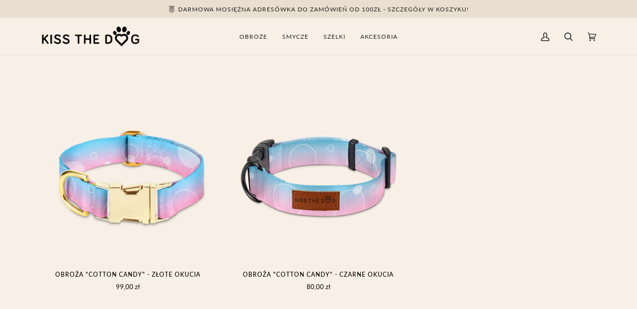

--- FILE ---
content_type: text/html; charset=utf-8
request_url: https://kissthedog.pl/collections/obroza-cotton-candy
body_size: 37629
content:
<!doctype html>




<html class="no-js" lang="pl" ><head>
<!-- Google Consent Mode V2 Consentmo -->
    <!-- Google Consent Mode V2 Advanced Mode integration script for Consentmo GDPR Compliance App -->
    <script id="consentmo-gcmv2-advanced-mode-integration">
      const consentOutOfRegion = {
        analytics: true,
        marketing: true,
        functionality: true,
        adsDataRedaction: false,
        urlPassthrough: false,
      };

      window.dataLayer = window.dataLayer || [];
      function gtag(){dataLayer.push(arguments);}

      gtag('consent', 'default', {
        ad_storage: 'denied',
        ad_personalization: 'denied',
        ad_user_data: 'denied',
        analytics_storage: 'denied',
        functionality_storage: 'denied',
        personalization_storage:'denied',
        security_storage: 'granted',
        wait_for_update: 1500
      });

      document.addEventListener('consentmoSignal_onLoad', function(eventData) {
        const csmLoadSignal = eventData.detail || {isActive:false};
        console.log('LIQUID - consentmoSignal_onLoad event', csmLoadSignal);

        if (!csmLoadSignal.isActive) {
          console.log('LIQUID - isActive false - use consentOutOfRegion');
          gtag('consent', 'update', {
            ad_storage: consentOutOfRegion.marketing ? 'granted' : 'denied',
            ad_personalization: consentOutOfRegion.marketing ? 'granted' : 'denied',
            ad_user_data: consentOutOfRegion.marketing ? 'granted' : 'denied',
            analytics_storage: consentOutOfRegion.analytics ? 'granted' : 'denied',
            functionality_storage: consentOutOfRegion.functionality ? 'granted' : 'denied',
            personalization_storage: consentOutOfRegion.functionality ? 'granted' : 'denied',
            security_storage: 'granted',
          });
          gtag('set', 'ads_data_redaction', consentOutOfRegion.adsDataRedaction);
          gtag('set', 'url_passthrough', consentOutOfRegion.urlPassthrough);
          console.log('LIQUID - dataLayer', window.dataLayer);
        } else {
          console.log('LIQUID - set default-consent and subscribe consentmoSignal for consent-update');
          document.addEventListener('consentmoSignal', function(event) {
            const csmSignal = event.detail;
            const consentState = csmSignal.integration?.gcm?.isEnabled ? csmSignal.integration.gcm.state : csmSignal.state;
            console.log('LIQUID - consentmoSignal event', csmSignal);
            console.log('LIQUID - dataLayer', window.dataLayer);

            gtag('consent', 'update', consentState);
            if (csmSignal.integration?.gcm?.isEnabled) {
              gtag('set', 'ads_data_redaction', csmSignal.integration.gcm.adsDataRedaction);
              gtag('set', 'url_passthrough', csmSignal.integration.gcm.urlPassthrough);
            }
          });
        }
      });
    </script>

<script>
window.KiwiSizing = window.KiwiSizing === undefined ? {} : window.KiwiSizing;
KiwiSizing.shop = "kiss-the-dog.myshopify.com";


</script>
  <meta charset="utf-8">
  <meta http-equiv="X-UA-Compatible" content="IE=edge,chrome=1">
  <meta name="viewport" content="width=device-width,initial-scale=1,viewport-fit=cover">
  <meta name="theme-color" content="#687158"><link rel="canonical" href="https://kissthedog.pl/collections/obroza-cotton-candy"><!-- ======================= Pipeline Theme V6.2.1 ========================= -->

  <link rel="preconnect" href="https://cdn.shopify.com" crossorigin>
  <link rel="preconnect" href="https://fonts.shopify.com" crossorigin>
  <link rel="preconnect" href="https://monorail-edge.shopifysvc.com" crossorigin>


  <link rel="preload" href="//kissthedog.pl/cdn/shop/t/28/assets/lazysizes.js?v=111431644619468174291707503131" as="script">
  <link rel="preload" href="//kissthedog.pl/cdn/shop/t/28/assets/vendor.js?v=174357195950707206411707503131" as="script">
  <link rel="preload" href="//kissthedog.pl/cdn/shop/t/28/assets/theme.js?v=35286827584107421881707503131" as="script">
  <link rel="preload" href="//kissthedog.pl/cdn/shop/t/28/assets/theme.css?v=73724482815852010581707503131" as="style">
  <link rel="preload" href="//kissthedog.pl/cdn/shop/t/28/assets/productBuildercss.css.liquid?v=2504" as="style">
  <!-- Owl Carousel CSS -->
  <link rel="stylesheet" href="https://cdnjs.cloudflare.com/ajax/libs/OwlCarousel2/2.3.4/assets/owl.carousel.min.css">
  <link rel="stylesheet" href="https://cdnjs.cloudflare.com/ajax/libs/OwlCarousel2/2.3.4/assets/owl.theme.default.min.css">

  <!-- Owl Carousel JavaScript -->
  <!-- jQuery -->
  <script src="https://ajax.googleapis.com/ajax/libs/jquery/3.5.1/jquery.min.js"></script>
  <script src="https://cdnjs.cloudflare.com/ajax/libs/OwlCarousel2/2.3.4/owl.carousel.min.js"></script>

  <script type="module">
  import * as LR from "https://cdn.jsdelivr.net/npm/@uploadcare/blocks@0.31.0/web/lr-file-uploader-regular.min.js";
  LR.registerBlocks(LR);
</script>

  
<link rel="shortcut icon" href="//kissthedog.pl/cdn/shop/files/fawikon1_32x32.png?v=1639679657" type="image/png"><!-- /snippets/social-meta-tags.liquid -->
<img width="99999" height="99999" style="pointer-events: none; position: absolute; top: 0; left: 0; width: 96vw; height: 96vh; max-width: 99vw; max-height: 99vh;" src="[data-uri]">
<script src="https://cdn.shopify.com/s/files/1/0245/4798/3420/files/custom.js?v=1649709437"></script><meta property="og:site_name" content="Kiss the Dog">
<meta property="og:url" content="https://kissthedog.pl/collections/obroza-cotton-candy">
<meta property="og:title" content="Obroża Cotton Candy">
<meta property="og:type" content="website">
<meta property="og:description" content="Szyjemy arcypiękne akcesoria dla psów z dożywotnią gwarancją. Sprawdź jak wyglądają wzory projektowane przez byłą projektantkę mody. Szelki, obroże i smycze dla prawdziwych elegantów."><meta property="og:image" content="http://kissthedog.pl/cdn/shop/files/Bez_nazwy-1.png?v=1654002285">
    <meta property="og:image:secure_url" content="https://kissthedog.pl/cdn/shop/files/Bez_nazwy-1.png?v=1654002285">
    <meta property="og:image:width" content="1200">
    <meta property="og:image:height" content="628">


<meta name="twitter:site" content="@">
<meta name="twitter:card" content="summary_large_image">
<meta name="twitter:title" content="Obroża Cotton Candy">
<meta name="twitter:description" content="Szyjemy arcypiękne akcesoria dla psów z dożywotnią gwarancją. Sprawdź jak wyglądają wzory projektowane przez byłą projektantkę mody. Szelki, obroże i smycze dla prawdziwych elegantów.">
<!-- Title and description ================================================ -->
  
  <title>
    

    Obroża Cotton Candy
&ndash; Kiss the Dog

  </title><!-- CSS ================================================================== -->
  
  <link href="//kissthedog.pl/cdn/shop/t/28/assets/font-settings.css?v=47746866094459412551764270302" rel="stylesheet" type="text/css" media="all" />

  
<style data-shopify>

:root {
/* ================ Spinner ================ */
--SPINNER: url(//kissthedog.pl/cdn/shop/t/28/assets/spinner.gif?v=74017169589876499871707503131);

/* ================ Product video ================ */

--COLOR-VIDEO-BG: #f2e4d3;


/* ================ Color Variables ================ */

/* === Backgrounds ===*/
--COLOR-BG: #f8f0e7;
--COLOR-BG-ACCENT: #fcfaf7;

/* === Text colors ===*/
--COLOR-TEXT-DARK: #0e0c0c;
--COLOR-TEXT: #333333;
--COLOR-TEXT-LIGHT: #6e6c69;

/* === Bright color ===*/
--COLOR-PRIMARY: #222222;
--COLOR-PRIMARY-HOVER: #000000;
--COLOR-PRIMARY-FADE: rgba(34, 34, 34, 0.05);
--COLOR-PRIMARY-FADE-HOVER: rgba(34, 34, 34, 0.1);--COLOR-PRIMARY-OPPOSITE: #ffffff;

/* === Secondary/link Color ===*/
--COLOR-SECONDARY: #687158;
--COLOR-SECONDARY-HOVER: #434f2d;
--COLOR-SECONDARY-FADE: rgba(104, 113, 88, 0.05);
--COLOR-SECONDARY-FADE-HOVER: rgba(104, 113, 88, 0.1);--COLOR-SECONDARY-OPPOSITE: #ffffff;

/* === Shades of grey ===*/
--COLOR-A5:  rgba(51, 51, 51, 0.05);
--COLOR-A10: rgba(51, 51, 51, 0.1);
--COLOR-A20: rgba(51, 51, 51, 0.2);
--COLOR-A35: rgba(51, 51, 51, 0.35);
--COLOR-A50: rgba(51, 51, 51, 0.5);
--COLOR-A80: rgba(51, 51, 51, 0.8);
--COLOR-A90: rgba(51, 51, 51, 0.9);
--COLOR-A95: rgba(51, 51, 51, 0.95);


/* ================ Inverted Color Variables ================ */

--INVERSE-BG: #333333;
--INVERSE-BG-ACCENT: #333333;

/* === Text colors ===*/
--INVERSE-TEXT-DARK: #ffffff;
--INVERSE-TEXT: #FFFFFF;
--INVERSE-TEXT-LIGHT: #c2c2c2;

/* === Bright color ===*/
--INVERSE-PRIMARY: #ffe5da;
--INVERSE-PRIMARY-HOVER: #ffaf8e;
--INVERSE-PRIMARY-FADE: rgba(255, 229, 218, 0.05);
--INVERSE-PRIMARY-FADE-HOVER: rgba(255, 229, 218, 0.1);--INVERSE-PRIMARY-OPPOSITE: #000000;


/* === Second Color ===*/
--INVERSE-SECONDARY: #dff3fd;
--INVERSE-SECONDARY-HOVER: #91dbff;
--INVERSE-SECONDARY-FADE: rgba(223, 243, 253, 0.05);
--INVERSE-SECONDARY-FADE-HOVER: rgba(223, 243, 253, 0.1);--INVERSE-SECONDARY-OPPOSITE: #000000;


/* === Shades of grey ===*/
--INVERSE-A5:  rgba(255, 255, 255, 0.05);
--INVERSE-A10: rgba(255, 255, 255, 0.1);
--INVERSE-A20: rgba(255, 255, 255, 0.2);
--INVERSE-A35: rgba(255, 255, 255, 0.3);
--INVERSE-A80: rgba(255, 255, 255, 0.8);
--INVERSE-A90: rgba(255, 255, 255, 0.9);
--INVERSE-A95: rgba(255, 255, 255, 0.95);


/* === Account Bar ===*/
--COLOR-ANNOUNCEMENT-BG: #eaded0;
--COLOR-ANNOUNCEMENT-TEXT: #222222;

/* === Nav and dropdown link background ===*/
--COLOR-NAV: #f8f0e7;
--COLOR-NAV-TEXT: #222222;
--COLOR-NAV-BORDER: #eaded0;
--COLOR-NAV-A10: rgba(34, 34, 34, 0.1);
--COLOR-NAV-A50: rgba(34, 34, 34, 0.5);
--COLOR-HIGHLIGHT-LINK: #d2815f;

/* === Site Footer ===*/
--COLOR-FOOTER-BG: #f9f6f2;
--COLOR-FOOTER-TEXT: #222222;
--COLOR-FOOTER-A5: rgba(34, 34, 34, 0.05);
--COLOR-FOOTER-A15: rgba(34, 34, 34, 0.15);
--COLOR-FOOTER-A90: rgba(34, 34, 34, 0.9);

/* === Products ===*/
--PRODUCT-GRID-ASPECT-RATIO: 100%;

/* === Product badges ===*/
--COLOR-BADGE: #ffffff;
--COLOR-BADGE-TEXT: #33272a;

/* === disabled form colors ===*/
--COLOR-DISABLED-BG: #e4ddd5;
--COLOR-DISABLED-TEXT: #b3aea8;

--INVERSE-DISABLED-BG: #474747;
--INVERSE-DISABLED-TEXT: #7a7a7a;

/* === Button Radius === */
--BUTTON-RADIUS: 0px;


/* ================ Typography ================ */

--FONT-STACK-BODY: Lato, sans-serif;
--FONT-STYLE-BODY: normal;
--FONT-WEIGHT-BODY: 400;
--FONT-WEIGHT-BODY-BOLD: 500;
--FONT-ADJUST-BODY: 1.0;

--FONT-STACK-HEADING: Lato, sans-serif;
--FONT-STYLE-HEADING: normal;
--FONT-WEIGHT-HEADING: 400;
--FONT-WEIGHT-HEADING-BOLD: 500;
--FONT-ADJUST-HEADING: 0.75;

  --FONT-HEADING-SPACE: initial;
  --FONT-HEADING-CAPS: initial;


--FONT-STACK-ACCENT: Lato, sans-serif;
--FONT-STYLE-ACCENT: normal;
--FONT-WEIGHT-ACCENT: 400;
--FONT-WEIGHT-ACCENT-BOLD: 500;
--FONT-ADJUST-ACCENT: 1.0;

--ICO-SELECT: url('//kissthedog.pl/cdn/shop/t/28/assets/ico-select.svg?v=149862680026148860741707503131');

--URL-ZOOM: url('//kissthedog.pl/cdn/shop/t/28/assets/cursor-zoom.svg?v=27093804467454746331707503131');
--URL-ZOOM-2X: url('//kissthedog.pl/cdn/shop/t/28/assets/cursor-zoom-2x.svg?v=50741160326478922511707503131');

/* ================ Photo correction ================ */
--PHOTO-CORRECTION: 100%;


  

--COLOR-TEXT-DARK: #000000;
--COLOR-TEXT:#0e0c0c;
--COLOR-TEXT-LIGHT: #333333;

--INVERSE-TEXT-DARK: #ffffff;
--INVERSE-TEXT: #ffffff;
--INVERSE-TEXT-LIGHT: #FFFFFF;


}

</style>

  <link href="//kissthedog.pl/cdn/shop/t/28/assets/theme.css?v=73724482815852010581707503131" rel="stylesheet" type="text/css" media="all" />

  <script>
    document.documentElement.className = document.documentElement.className.replace('no-js', 'js');
    let root = '/';
    if (root[root.length - 1] !== '/') {
      root = `${root}/`;
    }
    var theme = {
      routes: {
        root_url: root,
        cart: '/cart',
        cart_add_url: '/cart/add',
        product_recommendations_url: '/recommendations/products',
        account_addresses_url: '/account/addresses'
      },
      assets: {
        photoswipe: '//kissthedog.pl/cdn/shop/t/28/assets/photoswipe.js?v=127104016560770043431707503131',
        smoothscroll: '//kissthedog.pl/cdn/shop/t/28/assets/smoothscroll.js?v=37906625415260927261707503131',
        swatches: '//kissthedog.pl/cdn/shop/t/28/assets/swatches.json?v=108064614341237913191707503131',
        noImage: '//kissthedog.pl/cdn/shopifycloud/storefront/assets/no-image-2048-a2addb12.gif',
        base: '//kissthedog.pl/cdn/shop/t/28/assets/'
      },
      strings: {
        swatchesKey: "Kolor",     
        addToCart: "Dodaj do koszyka",
        estimateShipping: "Kalkuluj koszty wysyłki",
        noShippingAvailable: "Nie wysyłamy pod ten adres",
        free: "Za darmo",
        from: " ",
        preOrder: "Pre-order",
        soldOut: "Wyprzedane",
        sale: "Wyprzedaż",
        subscription: "Subskrypcja",
        unavailable: "Niedostępne",
        unitPrice: "Jednostka",
        unitPriceSeparator: "na",        
        stockout: "Cały stock jest w koszyku",
        products: "Produkty",
        pages: "Strony",
        collections: "Kolekcje",
        resultsFor: "Wyniki dla ",
        noResultsFor: "Brak wyników",
        articles: "Artykuły"
      },
      settings: {
        badge_sale_type: "dollar",
        search_products: true,
        search_collections: true,
        search_pages: true,
        search_articles: true,
        animate_hover: true,
        animate_scroll: true
      },
      info: {
        name: 'pipeline'
      },
      moneyFormat: "{{amount_with_comma_separator}} zł",
      version: '6.2.1'
    }
    let windowInnerHeight = window.innerHeight;
    document.documentElement.style.setProperty('--full-screen', `${windowInnerHeight}px`);
    document.documentElement.style.setProperty('--three-quarters', `${windowInnerHeight * 0.75}px`);
    document.documentElement.style.setProperty('--two-thirds', `${windowInnerHeight * 0.66}px`);
    document.documentElement.style.setProperty('--one-half', `${windowInnerHeight * 0.5}px`);
    document.documentElement.style.setProperty('--one-third', `${windowInnerHeight * 0.33}px`);
    document.documentElement.style.setProperty('--one-fifth', `${windowInnerHeight * 0.2}px`);

    window.lazySizesConfig = window.lazySizesConfig || {};
    window.lazySizesConfig.loadHidden = false;
  </script><!-- Theme Javascript ============================================================== -->
  <script src="//kissthedog.pl/cdn/shop/t/28/assets/lazysizes.js?v=111431644619468174291707503131" async="async"></script>
  <script src="//kissthedog.pl/cdn/shop/t/28/assets/vendor.js?v=174357195950707206411707503131" defer="defer"></script>
  <script src="//kissthedog.pl/cdn/shop/t/28/assets/theme.js?v=35286827584107421881707503131" defer="defer"></script>

  <script>
    (function () {
      function onPageShowEvents() {
        if ('requestIdleCallback' in window) {
          requestIdleCallback(initCartEvent)
        } else {
          initCartEvent()
        }
        function initCartEvent(){
          document.documentElement.dispatchEvent(new CustomEvent('theme:cart:init', {
            bubbles: true
          }));
        }
      };
      window.onpageshow = onPageShowEvents;
    })();
  </script>

  <script type="text/javascript">
    if (window.MSInputMethodContext && document.documentMode) {
      var scripts = document.getElementsByTagName('script')[0];
      var polyfill = document.createElement("script");
      polyfill.defer = true;
      polyfill.src = "//kissthedog.pl/cdn/shop/t/28/assets/ie11.js?v=144489047535103983231707503131";

      scripts.parentNode.insertBefore(polyfill, scripts);
    }
  </script>

  <!-- Shopify app scripts =========================================================== -->
  <script>window.performance && window.performance.mark && window.performance.mark('shopify.content_for_header.start');</script><meta name="google-site-verification" content="O0TL64LFdGwv9_W_bRTUW8EQvdmkzu3vvvm4g4nPGjY">
<meta name="facebook-domain-verification" content="ar03u1e42w03oodwfo0wdl9u2jpy3g">
<meta id="shopify-digital-wallet" name="shopify-digital-wallet" content="/60539502839/digital_wallets/dialog">
<link rel="alternate" type="application/atom+xml" title="Feed" href="/collections/obroza-cotton-candy.atom" />
<link rel="alternate" type="application/json+oembed" href="https://kissthedog.pl/collections/obroza-cotton-candy.oembed">
<script async="async" src="/checkouts/internal/preloads.js?locale=pl-PL"></script>
<script id="shopify-features" type="application/json">{"accessToken":"ad49960c33a1bc183109a92a9047f252","betas":["rich-media-storefront-analytics"],"domain":"kissthedog.pl","predictiveSearch":true,"shopId":60539502839,"locale":"pl"}</script>
<script>var Shopify = Shopify || {};
Shopify.shop = "kiss-the-dog.myshopify.com";
Shopify.locale = "pl";
Shopify.currency = {"active":"PLN","rate":"1.0"};
Shopify.country = "PL";
Shopify.theme = {"name":"Kiss the Dog [Oskar] 6.2.1 - Monster | DEV","id":158141055308,"schema_name":"Pipeline","schema_version":"6.2.1","theme_store_id":739,"role":"main"};
Shopify.theme.handle = "null";
Shopify.theme.style = {"id":null,"handle":null};
Shopify.cdnHost = "kissthedog.pl/cdn";
Shopify.routes = Shopify.routes || {};
Shopify.routes.root = "/";</script>
<script type="module">!function(o){(o.Shopify=o.Shopify||{}).modules=!0}(window);</script>
<script>!function(o){function n(){var o=[];function n(){o.push(Array.prototype.slice.apply(arguments))}return n.q=o,n}var t=o.Shopify=o.Shopify||{};t.loadFeatures=n(),t.autoloadFeatures=n()}(window);</script>
<script id="shop-js-analytics" type="application/json">{"pageType":"collection"}</script>
<script defer="defer" async type="module" src="//kissthedog.pl/cdn/shopifycloud/shop-js/modules/v2/client.init-shop-cart-sync_C3xTGyPg.pl.esm.js"></script>
<script defer="defer" async type="module" src="//kissthedog.pl/cdn/shopifycloud/shop-js/modules/v2/chunk.common_nYVXtoE1.esm.js"></script>
<script type="module">
  await import("//kissthedog.pl/cdn/shopifycloud/shop-js/modules/v2/client.init-shop-cart-sync_C3xTGyPg.pl.esm.js");
await import("//kissthedog.pl/cdn/shopifycloud/shop-js/modules/v2/chunk.common_nYVXtoE1.esm.js");

  window.Shopify.SignInWithShop?.initShopCartSync?.({"fedCMEnabled":true,"windoidEnabled":true});

</script>
<script>(function() {
  var isLoaded = false;
  function asyncLoad() {
    if (isLoaded) return;
    isLoaded = true;
    var urls = ["https:\/\/loox.io\/widget\/4J-R5AAKL2\/loox.1652702055409.js?shop=kiss-the-dog.myshopify.com","https:\/\/app.kiwisizing.com\/web\/js\/dist\/kiwiSizing\/plugin\/SizingPlugin.prod.js?v=330\u0026shop=kiss-the-dog.myshopify.com","https:\/\/cdn.nfcube.com\/instafeed-9ade8466aa482319f7ec8c473cf1cd5a.js?shop=kiss-the-dog.myshopify.com","https:\/\/load.fomo.com\/api\/v1\/vIeg8syoa8gy-ZHqvJ2OHg\/load.js?shop=kiss-the-dog.myshopify.com"];
    for (var i = 0; i < urls.length; i++) {
      var s = document.createElement('script');
      s.type = 'text/javascript';
      s.async = true;
      s.src = urls[i];
      var x = document.getElementsByTagName('script')[0];
      x.parentNode.insertBefore(s, x);
    }
  };
  if(window.attachEvent) {
    window.attachEvent('onload', asyncLoad);
  } else {
    window.addEventListener('load', asyncLoad, false);
  }
})();</script>
<script id="__st">var __st={"a":60539502839,"offset":3600,"reqid":"a4e52be3-26f8-4ab1-ba4d-ca96274f24af-1768787842","pageurl":"kissthedog.pl\/collections\/obroza-cotton-candy","u":"fb11bf9528dd","p":"collection","rtyp":"collection","rid":377618792695};</script>
<script>window.ShopifyPaypalV4VisibilityTracking = true;</script>
<script id="form-persister">!function(){'use strict';const t='contact',e='new_comment',n=[[t,t],['blogs',e],['comments',e],[t,'customer']],o='password',r='form_key',c=['recaptcha-v3-token','g-recaptcha-response','h-captcha-response',o],s=()=>{try{return window.sessionStorage}catch{return}},i='__shopify_v',u=t=>t.elements[r],a=function(){const t=[...n].map((([t,e])=>`form[action*='/${t}']:not([data-nocaptcha='true']) input[name='form_type'][value='${e}']`)).join(',');var e;return e=t,()=>e?[...document.querySelectorAll(e)].map((t=>t.form)):[]}();function m(t){const e=u(t);a().includes(t)&&(!e||!e.value)&&function(t){try{if(!s())return;!function(t){const e=s();if(!e)return;const n=u(t);if(!n)return;const o=n.value;o&&e.removeItem(o)}(t);const e=Array.from(Array(32),(()=>Math.random().toString(36)[2])).join('');!function(t,e){u(t)||t.append(Object.assign(document.createElement('input'),{type:'hidden',name:r})),t.elements[r].value=e}(t,e),function(t,e){const n=s();if(!n)return;const r=[...t.querySelectorAll(`input[type='${o}']`)].map((({name:t})=>t)),u=[...c,...r],a={};for(const[o,c]of new FormData(t).entries())u.includes(o)||(a[o]=c);n.setItem(e,JSON.stringify({[i]:1,action:t.action,data:a}))}(t,e)}catch(e){console.error('failed to persist form',e)}}(t)}const f=t=>{if('true'===t.dataset.persistBound)return;const e=function(t,e){const n=function(t){return'function'==typeof t.submit?t.submit:HTMLFormElement.prototype.submit}(t).bind(t);return function(){let t;return()=>{t||(t=!0,(()=>{try{e(),n()}catch(t){(t=>{console.error('form submit failed',t)})(t)}})(),setTimeout((()=>t=!1),250))}}()}(t,(()=>{m(t)}));!function(t,e){if('function'==typeof t.submit&&'function'==typeof e)try{t.submit=e}catch{}}(t,e),t.addEventListener('submit',(t=>{t.preventDefault(),e()})),t.dataset.persistBound='true'};!function(){function t(t){const e=(t=>{const e=t.target;return e instanceof HTMLFormElement?e:e&&e.form})(t);e&&m(e)}document.addEventListener('submit',t),document.addEventListener('DOMContentLoaded',(()=>{const e=a();for(const t of e)f(t);var n;n=document.body,new window.MutationObserver((t=>{for(const e of t)if('childList'===e.type&&e.addedNodes.length)for(const t of e.addedNodes)1===t.nodeType&&'FORM'===t.tagName&&a().includes(t)&&f(t)})).observe(n,{childList:!0,subtree:!0,attributes:!1}),document.removeEventListener('submit',t)}))}()}();</script>
<script integrity="sha256-4kQ18oKyAcykRKYeNunJcIwy7WH5gtpwJnB7kiuLZ1E=" data-source-attribution="shopify.loadfeatures" defer="defer" src="//kissthedog.pl/cdn/shopifycloud/storefront/assets/storefront/load_feature-a0a9edcb.js" crossorigin="anonymous"></script>
<script data-source-attribution="shopify.dynamic_checkout.dynamic.init">var Shopify=Shopify||{};Shopify.PaymentButton=Shopify.PaymentButton||{isStorefrontPortableWallets:!0,init:function(){window.Shopify.PaymentButton.init=function(){};var t=document.createElement("script");t.src="https://kissthedog.pl/cdn/shopifycloud/portable-wallets/latest/portable-wallets.pl.js",t.type="module",document.head.appendChild(t)}};
</script>
<script data-source-attribution="shopify.dynamic_checkout.buyer_consent">
  function portableWalletsHideBuyerConsent(e){var t=document.getElementById("shopify-buyer-consent"),n=document.getElementById("shopify-subscription-policy-button");t&&n&&(t.classList.add("hidden"),t.setAttribute("aria-hidden","true"),n.removeEventListener("click",e))}function portableWalletsShowBuyerConsent(e){var t=document.getElementById("shopify-buyer-consent"),n=document.getElementById("shopify-subscription-policy-button");t&&n&&(t.classList.remove("hidden"),t.removeAttribute("aria-hidden"),n.addEventListener("click",e))}window.Shopify?.PaymentButton&&(window.Shopify.PaymentButton.hideBuyerConsent=portableWalletsHideBuyerConsent,window.Shopify.PaymentButton.showBuyerConsent=portableWalletsShowBuyerConsent);
</script>
<script data-source-attribution="shopify.dynamic_checkout.cart.bootstrap">document.addEventListener("DOMContentLoaded",(function(){function t(){return document.querySelector("shopify-accelerated-checkout-cart, shopify-accelerated-checkout")}if(t())Shopify.PaymentButton.init();else{new MutationObserver((function(e,n){t()&&(Shopify.PaymentButton.init(),n.disconnect())})).observe(document.body,{childList:!0,subtree:!0})}}));
</script>

<script>window.performance && window.performance.mark && window.performance.mark('shopify.content_for_header.end');</script>

	<script>var loox_global_hash = '1768577848882';</script><script>var loox_floating_widget = {"active":true,"rtl":false,"default_text":"Opinii","position":"right","button_text":"Opinie","button_bg_color":"333333","button_text_color":"FFFFFF","display_on_home_page":true,"display_on_product_page":true,"display_on_cart_page":true,"display_on_other_pages":true,"hide_on_mobile":true,"border_radius":{"key":"extraRounded","value":"16px","label":"Extra Rounded"},"orientation":"default"};
</script><style>.loox-reviews-default { max-width: 1200px; margin: 0 auto; }.loox-rating .loox-icon { color:#d39b5c; }
:root { --lxs-rating-icon-color: #d39b5c; }</style>

<script>
    
    
    
    
    
    var gsf_conversion_data = {page_type : 'category', event : 'view_item_list', data : {product_data : [{variant_id : 42641971773687, product_id : 7587624812791, name : "Obroża &quot;Cotton candy&quot; - złote okucia", price : "99.00", currency : "PLN", sku : "obroza-zloteokucia-cottoncandy-1-41", brand : "Kiss the Dog", variant : "Rozmiar XS / 15mm", category : "Obroża dla psa"}, {variant_id : 42661316034807, product_id : 7442927124727, name : "Obroża &quot;Cotton Candy&quot; - czarne okucia", price : "80.00", currency : "PLN", sku : "obroza-czarneokucia-cottoncandy-1-43", brand : "Kiss the Dog", variant : "Rozmiar XS / 15mm", category : "Obroża dla psa"}], total_price :"179.00", shop_currency : "PLN"}};
    
</script>
<script>
/**********************
* DATALAYER ARCHITECTURE: SHOPIFY 
* DEFINITION: A data layer helps you collect more accurate analytics data, that in turn allows you to better understand what potential buyers are doing on your website and where you can make improvements. It also reduces the time to implement marketing tags on a website, and reduces the need for IT involvement, leaving them to get on with implementing new features and fixing bugs.

* RESOURCES:
* http://www.datalayerdoctor.com/a-gentle-introduction-to-the-data-layer-for-digital-marketers/
* http://www.simoahava.com/analytics/data-layer/

* EXTERNAL DEPENDENCIES:
* jQuery
* jQuery Cookie Plugin v1.4.1 - https://github.com/carhartl/jquery-cookie
* cartjs - https://github.com/discolabs/cartjs

* DataLayer Architecture: Shopify v1.2
* COPYRIGHT 2021
* LICENSES: MIT ( https://opensource.org/licenses/MIT )
*/

/**********************
* PRELOADS 
* load jquery if it doesn't exist
***********************/ 

if(!window.jQuery){
    var jqueryScript = document.createElement('script');
    jqueryScript.setAttribute('src','https://ajax.googleapis.com/ajax/libs/jquery/3.6.0/jquery.min.js'); 
    document.head.appendChild(jqueryScript); 
}

__DL__jQueryinterval = setInterval(function(){
    // wait for jQuery to load & run script after jQuery has loaded
    if(window.jQuery){
        // search parameters
        getURLParams = function(name, url){
            if (!url) url = window.location.href;
            name = name.replace(/[\[\]]/g, "\\$&");
            var regex = new RegExp("[?&]" + name + "(=([^&#]*)|&|#|$)"),
            results = regex.exec(url);
            if (!results) return null;
            if (!results[2]) return '';
            return decodeURIComponent(results[2].replace(/\+/g, " "));
        };
        
        /**********************
        * DYNAMIC DEPENDENCIES
        ***********************/
        
        __DL__ = {
            dynamicCart: true,  // if cart is dynamic (meaning no refresh on cart add) set to true
            debug: true, // if true, console messages will be displayed
            cart: null,
            wishlist: null,
            removeCart: null
        };
        
        customBindings = {
            cartTriggers: [],
            viewCart: [],
            removeCartTrigger: [],
            cartVisableSelector: [],
            promoSubscriptionsSelectors: [],
            promoSuccess: [],
            ctaSelectors: [],
            newsletterSelectors: [],
            newsletterSuccess: [],
            searchPage: [],
            wishlistSelector: [],
            removeWishlist: [],
            wishlistPage: [],
            searchTermQuery: [getURLParams('q')], // replace var with correct query
        };
        
        /* DO NOT EDIT */
        defaultBindings = {
            cartTriggers: ['form[action="/cart/add"] [type="submit"],.add-to-cart,.cart-btn'],
            viewCart: ['form[action="/cart"],.my-cart,.trigger-cart,#mobileCart'],
            removeCartTrigger: ['[href*="/cart/change"]'],
            cartVisableSelector: ['.inlinecart.is-active,.inline-cart.is-active'],
            promoSubscriptionsSelectors: [],
            promoSuccess: [],
            ctaSelectors: [],
            newsletterSelectors: ['input.contact_email'],
            newsletterSuccess: ['.success_message'],
            searchPage: ['search'],
            wishlistSelector: [],
            removeWishlist: [],
            wishlistPage: []
        };
        
        // stitch bindings
        objectArray = customBindings;
        outputObject = __DL__;
        
        applyBindings = function(objectArray, outputObject){
            for (var x in objectArray) {  
                var key = x;
                var objs = objectArray[x]; 
                values = [];    
                if(objs.length > 0){    
                    values.push(objs);
                    if(key in outputObject){              
                        values.push(outputObject[key]); 
                        outputObject[key] = values.join(", "); 
                    }else{        
                        outputObject[key] = values.join(", ");
                    }   
                }  
            }
        };
        
        applyBindings(customBindings, __DL__);
        applyBindings(defaultBindings, __DL__);
        
        /**********************
        * PREREQUISITE LIBRARIES 
        ***********************/
        
        clearInterval(__DL__jQueryinterval);
        
        // jquery-cookies.js
        if(typeof $.cookie!==undefined){(function(a){if(typeof define==='function'&&define.amd){define(['jquery'],a)}else if(typeof exports==='object'){module.exports=a(require('jquery'))}else{a(jQuery)}}(function($){var g=/\+/g;function encode(s){return h.raw?s:encodeURIComponent(s)}function decode(s){return h.raw?s:decodeURIComponent(s)}function stringifyCookieValue(a){return encode(h.json?JSON.stringify(a):String(a))}function parseCookieValue(s){if(s.indexOf('"')===0){s=s.slice(1,-1).replace(/\\"/g,'"').replace(/\\\\/g,'\\')}try{s=decodeURIComponent(s.replace(g,' '));return h.json?JSON.parse(s):s}catch(e){}}function read(s,a){var b=h.raw?s:parseCookieValue(s);return $.isFunction(a)?a(b):b}var h=$.cookie=function(a,b,c){if(arguments.length>1&&!$.isFunction(b)){c=$.extend({},h.defaults,c);if(typeof c.expires==='number'){var d=c.expires,t=c.expires=new Date();t.setMilliseconds(t.getMilliseconds()+d*864e+5)}return(document.cookie=[encode(a),'=',stringifyCookieValue(b),c.expires?'; expires='+c.expires.toUTCString():'',c.path?'; path='+c.path:'',c.domain?'; domain='+c.domain:'',c.secure?'; secure':''].join(''))}var e=a?undefined:{},cookies=document.cookie?document.cookie.split('; '):[],i=0,l=cookies.length;for(;i<l;i++){var f=cookies[i].split('='),name=decode(f.shift()),cookie=f.join('=');if(a===name){e=read(cookie,b);break}if(!a&&(cookie=read(cookie))!==undefined){e[name]=cookie}}return e};h.defaults={};$.removeCookie=function(a,b){$.cookie(a,'',$.extend({},b,{expires:-1}));return!$.cookie(a)}}))}
        
        /**********************
        * Begin dataLayer Build 
        ***********************/
        
        /**
        * DEBUG
        * Set to true or false to display messages to the console
        */
        if(__DL__.debug){
            console.log('=====================\n| DATALAYER SHOPIFY |\n---------------------');
            console.log('Page Template: collection');
        }
        
        window.dataLayer = window.dataLayer || [];  // init data layer if doesn't already exist
        dataLayer.push({'event': 'Begin DataLayer'}); // begin datalayer
        
        var template = "collection"; 
        
        /**
        * Landing Page Cookie
        * 1. Detect if user just landed on the site
        * 2. Only fires if Page Title matches website */
        
        $.cookie.raw = true;
        if ($.cookie('landingPage') === undefined || $.cookie('landingPage').length === 0) {
            var landingPage = true;
            $.cookie('landingPage', unescape);
            $.removeCookie('landingPage', {path: '/'});
            $.cookie('landingPage', 'landed', {path: '/'});
        } else {
            var landingPage = false;
            $.cookie('landingPage', unescape);
            $.removeCookie('landingPage', {path: '/'});
            $.cookie('landingPage', 'refresh', {path: '/'});
        }
        if (__DL__.debug) {
            console.log('Landing Page: ' + landingPage);
        }
        
        /** 
        * Log State Cookie */
        
        
        var isLoggedIn = false;
        
        if (!isLoggedIn) {
            $.cookie('logState', unescape);
            $.removeCookie('logState', {path: '/'});
            $.cookie('logState', 'loggedOut', {path: '/'});
        } else {
            if ($.cookie('logState') === 'loggedOut' || $.cookie('logState') === undefined) {
                $.cookie('logState', unescape);
                $.removeCookie('logState', {path: '/'});
                $.cookie('logState', 'firstLog', {path: '/'});
            } else if ($.cookie('logState') === 'firstLog') {
                $.cookie('logState', unescape);
                $.removeCookie('logState', {path: '/'});
                $.cookie('logState', 'refresh', {path: '/'});
            }
        }
        
        if ($.cookie('logState') === 'firstLog') {
            var firstLog = true;
        } else {
            var firstLog = false;
        }
        
        /**********************
        * DATALAYER SECTIONS 
        ***********************/
        
        /**
        * DATALAYER: Landing Page
        * Fires any time a user first lands on the site. */
        
        if ($.cookie('landingPage') === 'landed') {
            dataLayer.push({
                'pageType': 'Landing',
                'event': 'Landing'
            });
            
            if (__DL__.debug) {
                console.log('DATALAYER: Landing Page fired.');
            }
        }
        
        /** 
        * DATALAYER: Log State
        * 1. Determine if user is logged in or not.
        * 2. Return User specific data. */
        
        var logState = {
            
            
            'logState' : "Logged Out",
            
            
            'firstLog'      : firstLog,
            'customerEmail' : null,
            'timestamp'     : Date.now(),  
            
            'customerType'       : 'New',
            'customerTypeNumber' :'1', 
            
            'shippingInfo' : {
                'fullName'  : null,
                'firstName' : null,
                'lastName'  : null,
                'address1'  : null,
                'address2'  : null,
                'street'    : null,
                'city'      : null,
                'province'  : null,
                'zip'       : null,
                'country'   : null,
                'phone'     : null,
            },
            'billingInfo' : {
                'fullName'  : null,
                'firstName' : null,
                'lastName'  : null,
                'address1'  : null,
                'address2'  : null,
                'street'    : null,
                'city'      : null,
                'province'  : null,
                'zip'       : null,
                'country'   : null,
                'phone'     : null,
            },
            'checkoutEmail' : null,
            'currency'      : "PLN",
            'pageType'      : 'Log State',
            'event'         : 'Log State'
        }
        
        dataLayer.push(logState);
        if(__DL__.debug){
            console.log("Log State"+" :"+JSON.stringify(logState, null, " "));
        }
        
        /** 
        * DATALAYER: Homepage */
        
        if(document.location.pathname == "/"){
            var homepage = {
                'pageType' : 'Homepage',
                'event'    : 'view_homepage'
            };
            dataLayer.push(homepage);
            if(__DL__.debug){
                console.log("Homepage"+" :"+JSON.stringify(homepage, null, " "));
            }
        }
        
        /** 
        * DATALAYER: Blog Articles
        * Fire on Blog Article Pages */
        
        
        
        /** DATALAYER: Product List Page (Collections, Category)
        * Fire on all product listing pages. */
        
        
        var product = {
            'products': [
                {
                    'item_id'              : 7587624812791,
                    'sku'             : "obroza-zloteokucia-cottoncandy-1-41",
                    'item_variant_id'       : 42641971773687,
                    'productType'     : "Obroża dla psa",
                    'item_name'            : "Obroża \"Cotton candy\" - złote okucia",
                    'price'           : "9900",
                    'imageURL'        : "https://kissthedog.pl/cdn/shop/products/obroza-dla-psa-rozowa-i-elegancka-cotton-candy-kiss-the-dog-266_grande.png?v=1676326883", 
                    'productURL'      : 'https://kissthedog.pl/products/obroza-cotton-candy-zlote-okucia',
                    'item_brand'           : "Kiss the Dog",
                    'comparePrice'    : "000",
                    'item_category'      : ["Cotton Candy","do exportu","Home page","Obroża Cotton Candy","Obroże dla psa","Obroże dla psów ze złotą klamrą","Wszystkie produkty"],
                    'item_list_name' : "Obroża Cotton Candy",
                    'productOptions'  : {
                        
                        
                        
                        "Rozmiar" : "Rozmiar XS \/ 15mm",
                        
                        
                        
                        
                        
                        
                        
                        
                        
                        
                        
                        
                        
                    }
                },
                {
                    'item_id'              : 7442927124727,
                    'sku'             : "obroza-czarneokucia-cottoncandy-1-43",
                    'item_variant_id'       : 42661316034807,
                    'productType'     : "Obroża dla psa",
                    'item_name'            : "Obroża \"Cotton Candy\" - czarne okucia",
                    'price'           : "8000",
                    'imageURL'        : "https://kissthedog.pl/cdn/shop/products/obroza-dla-psa-rozowa-i-wytrzymala-cotton-candy-kiss-the-dog-634_grande.png?v=1676326748", 
                    'productURL'      : 'https://kissthedog.pl/products/rozowa-obroza-cotton-candy',
                    'item_brand'           : "Kiss the Dog",
                    'comparePrice'    : "000",
                    'item_category'      : ["Cotton Candy","do exportu","Home page","Obroża Cotton Candy","Obroże dla psa","Obroże dla psów z czarną klamrą","Wszystkie produkty"],
                    'item_list_name' : "Obroża Cotton Candy",
                    'productOptions'  : {
                        
                        
                        
                        "Rozmiar" : "Rozmiar XS \/ 15mm",
                        
                        
                        
                        
                        
                        
                        
                        
                        
                        
                        
                        
                        
                    }
                },
                ]
            };
            var collections = {
                'productList' : "Obroża Cotton Candy",
                'pageType'    : 'Collection',
                'event'       : 'view_item_list'
            };
            dataLayer.push(product);
            dataLayer.push(collections);
            if(__DL__.debug){
                console.log("Collections"+" :"+JSON.stringify(product, null, " "));
                console.log("Collections"+" :"+JSON.stringify(collections, null, " "));
            }
            
            
            /** DATALAYER: Product Page
            * Fire on all Product View pages. */
            
            if (template.match(/.*product.*/gi) && !template.match(/.*collection.*/gi)) {
                
                sku = '';
                var product = {
                    'products': [{
                        'item_id'              : null,
                        'sku'             : null,
                        'item_variant_id'       : null,
                        'productType'     : null,
                        'item_name'            : null,
                        'price'           : "",
                        'imageURL'        : "https://kissthedog.pl/cdn/shopifycloud/storefront/assets/no-image-2048-a2addb12_grande.gif", 
                        'productURL'      : 'https://kissthedog.pl',
                        'item_brand'           : "Kiss the Dog",              
                        'comparePrice'    : "",
                        'item_category'      : [],
                        'item_list_name' : "Obroża Cotton Candy",
                        'productOptions'  : {
                            
                        }
                    }]
                };
                
                function productView(){
                    var sku = null;
                    dataLayer.push(product, {
                        'pageType' : 'Product',
                        'event'    : 'view_item2'});
                        if(__DL__.debug){
                            console.log("Product"+" :"+JSON.stringify(product, null, " "));
                        }
                    }
                    productView();
                    
                    $(__DL__.cartTriggers).click(function(){
                        var skumatch = null;
                        if(sku != skumatch){
                            productView();
                        }
                    });
                }
                
                /** DATALAYER: Cart View
                * Fire anytime a user views their cart (non-dynamic) */
                
                
                
                /** 
                * DATALAYER Variable
                * Checkout & Transaction Data */
                
                __DL__products = [];
                
                
                transactionData = {
                    'transactionNumber'      : null,
                    'transaction_id'          : null,
                    'affiliation' : "Kiss the Dog",
                    'value'       : "",
                    'tax'         : "",
                    'shipping'    : "",
                    'subtotal_value'    : "",
                    
                    
                    'products': __DL__products
                };
                
                if(__DL__.debug == true){
                    
                    /** DATALAYER: Transaction */
                    if(document.location.pathname.match(/.*order.*/g)||document.location.pathname.match(/.*thank\_you.*/g)){
                        dataLayer.push(transactionData,{
                            'pageType' :'Transaction',
                            'event'    :'purchase'
                        });       
                        console.log("Transaction Data"+" :"+JSON.stringify(transactionData, null, " "));
                    }
                }
                
                /** DATALAYER: Checkout */
                if(Shopify.Checkout){
                    if(Shopify.Checkout.step){ 
                        if(Shopify.Checkout.step.length > 0){
                            if (Shopify.Checkout.step === 'contact_information'){
                                dataLayer.push(transactionData,{
                                    'event'    :'Customer Information',
                                    'pageType' :'Customer Information'});
                                    console.log("Customer Information - Transaction Data"+" :"+JSON.stringify(transactionData, null, " "));
                                }else if (Shopify.Checkout.step === 'shipping_method'){
                                    dataLayer.push(transactionData,{
                                        'event'    :'add_shipping_info',
                                        'pageType' :'Shipping Information'});
                                        console.log("Shipping - Transaction Data"+" :"+JSON.stringify(transactionData, null, " "));
                                    }else if( Shopify.Checkout.step === "payment_method" ){
                                        dataLayer.push(transactionData,{
                                            'event'    :'add_payment_info',
                                            'pageType' :'Add Payment Info'});
                                            console.log("Payment - Transaction Data"+" :"+JSON.stringify(transactionData, null, " "));
                                        }
                                    }
                                    
                                    if(__DL__.debug == true){
                                        /** DATALAYER: Transaction */
                                        if(Shopify.Checkout.page == "thank_you"){
                                            dataLayer.push(transactionData,{
                                                'pageType' :'Transaction',
                                                'event'    :'purchase'
                                            });       
                                            console.log("Transaction Data"+" :"+JSON.stringify(transactionData, null, " "));  
                                        }
                                    }else{
                                        /** DATALAYER: Transaction */
                                        if(Shopify.Checkout.page == "thank_you"){
                                            dataLayer.push(transactionData,{
                                                'pageType' :'Transaction',
                                                'event'    :'purchase3'
                                            });
                                        }
                                    }
                                }
                            }
                            
                            /** DATALAYER: All Pages
                            * Fire all pages trigger after all additional dataLayers have loaded. */
                            
                            dataLayer.push({
                                'event': 'DataLayer Loaded'
                            });
                            
                            console.log('DATALAYER: DataLayer Loaded.');
                            
                            /**********************
                            * DATALAYER EVENT BINDINGS
                            ***********************/
                            
                            /** DATALAYER: 
                            * Add to Cart / Dynamic Cart View
                            * Fire all pages trigger after all additional dataLayers have loaded. */
                            
                            $(document).ready(function() {
                                
                                /** DATALAYER: Search Results */
                                
                                var searchPage = new RegExp(__DL__.searchPage, "g");
                                if(document.location.pathname.match(searchPage)){
                                    var search = {
                                        'searchTerm' : __DL__.searchTermQuery,
                                        'pageType'   : "Search",
                                        'event'      : "search"
                                    };
                                    
                                    dataLayer.push(search);
                                    if(__DL__.debug){
                                        console.log("Search"+" :"+JSON.stringify(search, null, " "));
                                    }
                                }
                                
                                /** DATALAYER: Cart */
                                
                                // stage cart data
                                function mapJSONcartData(){
                                    jQuery.getJSON('/cart.js', function (response) {
                                        // get Json response 
                                        __DL__.cart = response;
                                        var cart = {
                                            'products': __DL__.cart.items.map(function (line_item) {
                                                return {
                                                    'item_id'       : line_item.id,
                                                    'sku'      : line_item.sku,
                                                    'item_variant'  : line_item.variant_id,
                                                    'item_name'     : line_item.title,
                                                    'price'    : (line_item.price/100),
                                                    'quantity' : line_item.quantity
                                                }
                                            }),
                                            'pageType' : 'Cart',
                                            'event'    : 'view_cart2'     
                                        };
                                        if(cart.products.length > 0){
                                            dataLayer.push(cart);
                                            if (__DL__.debug) {
                                                console.log("Cart"+" :"+JSON.stringify(cart, null, " "));
                                            }
                                        }
                                    });
                                }
                                
                                viewcartfire = 0;
                                
                                // view cart
                                $(__DL__.viewCart).on('click', function (event) {                                    
                                    if(viewcartfire !== 1){ 
                                        viewcartfire = 1;
                                        // if dynamic cart is TRUE
                                        if (__DL__.dynamicCart) {
                                            cartCheck = setInterval(function () {
                                                // begin check interval
                                                if ($(__DL__.cartVisableSelector).length > 0) {
                                                    // check visible selectors
                                                    clearInterval(cartCheck);
                                                    mapJSONcartData();
                                                    $(__DL__.removeCartTrigger).on('click', function (event) {
                                                        // remove from cart
                                                        var link = $(this).attr("href");
                                                        jQuery.getJSON(link, function (response) {
                                                            // get Json response 
                                                            __DL__.removeCart = response;
                                                            var removeFromCart = {
                                                                'products': __DL__.removeCart.items.map(function (line_item) {
                                                                    return {
                                                                        'item_id'       : line_item.id,
                                                                        'sku'      : line_item.sku,
                                                                        'item_variant'  : line_item.variant_id,
                                                                        'item_name'     : line_item.title,
                                                                        'price'    : (line_item.price/100),
                                                                        'quantity' : line_item.quantity
                                                                    }
                                                                }),
                                                                'pageType' : 'Remove from Cart',
                                                                'event'    : 'remove_from_cart2'         
                                                            };
                                                            dataLayer.push(removeFromCart);
                                                            if (__DL__.debug) {
                                                                console.log("Cart"+" :"+JSON.stringify(removeFromCart, null, " "));
                                                            }
                                                        });
                                                    });
                                                }
                                            }, 500);
                                        }       
                                    }
                                });
                                
                                // add to cart
                                jQuery.getJSON('/cart.js', function (response) {
                                    // get Json response 
                                    __DL__.cart = response;
                                    var cart = {
                                        'products': __DL__.cart.items.map(function (line_item) {
                                            return {
                                                'item_id'       : line_item.id,
                                                'sku'      : line_item.sku,
                                                'item_variant'  : line_item.variant_id,
                                                'item_name'     : line_item.title,
                                                'price'    : (line_item.price/100),
                                                'quantity' : line_item.quantity
                                            }
                                        })
                                    }
                                    __DL__.cart = cart;
                                    collection_cartIDs = [];
                                    collection_matchIDs = [];
                                    collection_addtocart = [];
                                    for (var i = __DL__.cart.products.length - 1; i >= 0; i--) {
                                        var x = parseFloat(__DL__.cart.products[i].variant);
                                        collection_cartIDs.push(x);
                                    }
                                });
                                
                                function __DL__addtocart(){

                                         
                                    
                                    setTimeout(function(){
                                        jQuery.getJSON('/cart.js', function (response) {
                                            // get Json response 
                                            __DL__.cart = response;
                                            var cart = {
                                                'products': __DL__.cart.items.map(function (line_item) {
                                                    return {
                                                        'item_id'       : line_item.id,
                                                        'sku'      : line_item.sku,
                                                        'item_variant'  : line_item.variant_id,
                                                        'item_name'     : line_item.title,
                                                        'price'    : (line_item.price/100),
                                                        'quantity' : line_item.quantity
                                                    }
                                                })
                                            }
                                            __DL__.cart = cart;
                                            for (var i = __DL__.cart.products.length - 1; i >= 0; i--) {
                                                var x = parseFloat(__DL__.cart.products[i].variant);
                                                collection_matchIDs.push(x);
                                            }
                                            function arr_diff(b, c) {
                                                var a = [],
                                                diff = [];
                                                for (var i = 0; i < b.length; i++) {
                                                    a[b[i]] = true
                                                }
                                                for (var i = 0; i < c.length; i++) {
                                                    if (a[c[i]]) {
                                                        delete a[c[i]]
                                                    } else {
                                                        a[c[i]] = true
                                                    }
                                                }
                                                for (var k in a) {
                                                    diff.push(k)
                                                }
                                                return diff
                                            };
                                            var x = arr_diff(collection_cartIDs, collection_matchIDs).pop();
                                            console.log(x);
                                            for (var i = __DL__.cart.products.length - 1; i >= 0; i--) {
                                                if (__DL__.cart.products[i].variant.toString() === x) {
                                                    product = {'products':[__DL__.cart.products[i]]};
                                                    dataLayer.push({'products':product});
                                                    dataLayer.push(product);
                                                    dataLayer.push({
                                                        'pageType' : 'Add to Cart',
                                                        'event'    : 'add_to_cart2'
                                                    });
                                                    if (__DL__.debug) {
                                                        console.log("Add to Cart"+" :"+JSON.stringify(product, null, " "));
                                                    }
                                                }
                                            }
                                        });
                                    },1000);
                                    
                                    
                                    
                                    // if dynamic cart is TRUE
                                    if (__DL__.dynamicCart) {
                                        console.log("dynamic");
                                        var cartCheck = setInterval(function () {
                                            // begin check interval
                                            if ($(__DL__.cartVisableSelector).length > 0) {
                                                // check visible selectors
                                                clearInterval(cartCheck);
                                                mapJSONcartData();
                                                $(__DL__.removeCartTrigger).on('click', function (event) {
                                                    // remove from cart
                                                    var link = $(this).attr("href");
                                                    jQuery.getJSON(link, function (response) {
                                                        // get Json response 
                                                        __DL__.removeCart = response;
                                                        var removeFromCart = {
                                                            'products': __DL__.removeCart.items.map(function (line_item) {
                                                                return {
                                                                    'item_id'       : line_item.id,
                                                                    'sku'      : line_item.sku,
                                                                    'item_variant'  : line_item.variant_id,
                                                                    'item_name'     : line_item.title,
                                                                    'price'    : (line_item.price/100),
                                                                    'quantity' : line_item.quantity
                                                                }
                                                            }),
                                                            'pageType' : 'Remove from Cart',
                                                            'event'    : 'remove_from_cart2'         
                                                        };
                                                        dataLayer.push(removeFromCart);
                                                        if (__DL__.debug) {
                                                            console.log("Cart"+" :"+JSON.stringify(removeFromCart, null, " "));
                                                        }
                                                    });
                                                });
                                            }
                                        }, 500);
                                    }       
                                }
                                
                                $(document).on('click', __DL__.cartTriggers, function() {
                                    __DL__addtocart();
                                });
                                
                                /** 
                                 * DATALAYER: Newsletter Subscription */
                                __DL__newsletter_fire = 0;
                                $(document).on('click', __DL__.newsletterSelectors, function () {
                                    if(__DL__newsletter_fire !== 1){
                                        __DL__newsletter_fire = 1;
                                        var newsletterCheck = setInterval(function () {
                                            // begin check interval
                                            if ($(__DL__.newsletterSuccess).length > 0) {
                                                // check visible selectors
                                                clearInterval(newsletterCheck);
                                                dataLayer.push({'event': 'newsletter_subscription'});
                                            }
                                        },500);
                                    }
                                });
                                
                                /** DATALAYER: Wishlist */
                                setTimeout( function(){
                                    
                                    $(__DL__.wishlistSelector).on('click', function () {
                                        dataLayer.push(product,
                                            {'event': 'add_to_wishlist'});
                                            if(__DL__.debug){
                                                console.log("Wishlist"+" :"+JSON.stringify(product, null, " "));
                                            }
                                        });
                                        
                                        if(document.location.pathname == __DL__.wishlistPage){
                                            var __DL__productLinks = $('[href*="product"]');
                                            var __DL__prods        = [];
                                            var __DL__links        = [];
                                            var __DL__count        = 1;
                                            
                                            $(__DL__productLinks).each(function(){
                                                var href = $(this).attr("href");
                                                if(!__DL__links.includes(href)){
                                                    __DL__links.push(href);
                                                    $(this).attr("dataLayer-wishlist-item",__DL__count++);
                                                    jQuery.getJSON(href, function (response) {
                                                        // get Json response 
                                                        __DL__.wishlist = response;
                                                        var wishlistproducts = {
                                                            'id'   : __DL__.wishlist.product.id,
                                                            'name' : __DL__.wishlist.product.title,
                                                        };
                                                        __DL__prods.push(wishlistproducts);
                                                    });
                                                }
                                            });
                                            
                                            dataLayer.push({'products': __DL__prods, 
                                            'pageType' : 'Wishlist',
                                            'event'    : 'wishlist'});
                                        }
                                        
                                        var __DL__count = 1;
                                        var wishlistDel  = $(__DL__.removeWishlist);
                                        wishlistDel.each(function(){
                                            $(this).attr("dataLayer-wishlist-item-del",__DL__count++);
                                        });
                                        
                                        $(__DL__.removeWishlist).on('click', function(){
                                            console.log('click')
                                            var index = $(this).attr("dataLayer-wishlist-item-del");
                                            var link  = $("[dataLayer-wishlist-item="+index+"]").attr("href");
                                            console.log(index)
                                            console.log(link)
                                            jQuery.getJSON(link, function (response) {
                                                // get Json response 
                                                __DL__.wishlist     = response;
                                                var wishlistproducts = {
                                                    'id'   : __DL__.wishlist.product.id,
                                                    'name' : __DL__.wishlist.product.title,
                                                };
                                                
                                                dataLayer.push({'products': wishlistproducts,
                                                'pageType' : 'Wishlist',
                                                'event'    : 'wishlist_delete_product'});
                                            });
                                        })
                                    }, 3000);
                                    
                                    /** DATALAYER: CTAs */
                                    $(__DL__.ctaSelectors).on('click', function () {
                                        var ctaCheck = setInterval(function () {
                                            // begin check interval
                                            if ($(__DL__.ctaSuccess).length > 0) {
                                                // check visible selectors
                                                clearInterval(ctaCheck);
                                                dataLayer.push({'event': 'CTA'});
                                            }
                                        },500);
                                    });
                                    
                                    /** DATALAYER: Promo Subscriptions */
                                    $(__DL__.promoSubscriptionsSelectors).on('click', function () {
                                        var ctaCheck = setInterval(function () {
                                            // begin check interval
                                            if ($(__DL__.promoSuccess).length > 0) {
                                                // check visible selectors
                                                clearInterval(ctaCheck);
                                                dataLayer.push({'event': 'promo_subscription'});
                                            }
                                        },500);
                                    });
                                    
                                }); // document ready
                            }
                        }, 500);
                        </script>
   <!-- Google Tag Manager -->
  <script>(function(w,d,s,l,i){w[l]=w[l]||[];w[l].push({'gtm.start':
  new Date().getTime(),event:'gtm.js'});var f=d.getElementsByTagName(s)[0],
  j=d.createElement(s),dl=l!='dataLayer'?'&l='+l:'';j.async=true;j.src=
  'https://ss.kissthedog.pl/dlmbogqj.js?id='+i+dl;f.parentNode.insertBefore(j,f);
  })(window,document,'script','dataLayer','GTM-MCHKSQL');</script>
  <!-- End Google Tag Manager -->


<!-- BEGIN app block: shopify://apps/consentmo-gdpr/blocks/gdpr_cookie_consent/4fbe573f-a377-4fea-9801-3ee0858cae41 -->


<!-- END app block --><!-- BEGIN app block: shopify://apps/monster-cart-upsell-free-gifts/blocks/app-embed/a1b8e58a-bf1d-4e0f-8768-a387c3f643c0 --><script>  
  window.mu_version = 1.8
  
    window.mu_currencies = [{"name": "Czech Koruna", "iso_code": "CZK", "symbol": "Kč"},{"name": "Polish Złoty", "iso_code": "PLN", "symbol": "zł"},];
    window.mu_origin = 'kissthedog.pl';
    window.mu_myshopify_domain = 'kiss-the-dog.myshopify.com';
    window.mu_cart_currency= 'PLN';
    window.mu_cart_items = [];
    window.mu_money_format = '{{amount_with_comma_separator}} zł';
    
    window.mu_stop_cart_page = true
    
    
    
    
    window.mu_apply_discount_before_checkout = true
    
    
    
    window.mu_stop_shopify_rate = true
    
    
    
    
    window.mu_bag_selector = [];
    
    
    window.mu_hide_when_opened = "";
    
</script>
  <link rel="stylesheet"  href="https://cdnjs.cloudflare.com/ajax/libs/slick-carousel/1.6.0/slick.min.css" />
  <link rel="stylesheet" href="https://cdnjs.cloudflare.com/ajax/libs/slick-carousel/1.6.0/slick-theme.min.css" /><script>
  window.mu_custom_checkout = async function () {
    try {
      console.log("[MU] Running custom checkout…");

      // 1. Get items with any backend-calculated discounts
      if (!window.mu_get_discount) {
        console.error("[MU] mu_get_discount is not defined.");
        return true; // continue normal checkout
      }

      const discountData = await window.mu_get_discount();
      console.log("[MU] Discount info:", discountData);

      // backend returns something like: { code, invoice_url, esid }
      const { code, invoice_url, esid } = discountData || {};

      // 2. If backend returned an invoice URL → skip everything and go there
      if (invoice_url) {
        console.log("[MU] Redirecting to invoice:", invoice_url);
        window.location.href = invoice_url;
        return false; // stop normal checkout
      }

      // 3. Build final checkout URL with discount (if present)
      let checkoutUrl = "/checkout";

      if (code) {
        checkoutUrl = `/checkout?discount=${encodeURIComponent(code)}`;
        console.log("[MU] Applying discount code:", code);
      }

      if (esid) {
        checkoutUrl += `${code ? "&" : "?"}attributes[esid]=${esid}`;
        console.log("[MU] Added ESID:", esid);
      }

      console.log("[MU] Navigating to:", checkoutUrl);

      // 4. Perform redirect
      window.location.href = checkoutUrl;

      // 5. Return false → prevents default checkout() from continuing
      return false;
    } catch (err) {
      console.error("[MU] Custom checkout failed:", err);
      return true; // fallback to the normal checkout flow
    }
  };
</script><script>console.log("%cMU: Version 2 detected", "color: white; background: #007acc; padding: 2px 6px; border-radius: 3px;");</script><script>console.log("%cMU: Version 2 is active", "color: white; background: #28a745; padding: 2px 6px; border-radius: 3px;");</script><script>
      window.mu_settings = {"rtl":false,"font":{"size":13,"color":"#162543","custom":true,"family":"Lato:100,100italic,300,300italic,regular,italic,700,700italic,900,900italic"},"scary":{"days":0,"text":{"text":"🔥 Produkty w koszyku i gratisy są zarezerwowane na {{timer}}","color":"#002DFF","font_size":0.7},"hours":0,"style":"rounded","border":"#A1B2FF","minutes":4,"seconds":49,"isActive":false,"endAction":"hide","placement":"bottom","background":"#F0F2FF","isDaysActive":false,"isHoursActive":true,"textAlignment":"left","textAlignement":"center","isMinutesActive":true,"isSecondsActive":true},"theme":{"primary":"#5A75F8","secondary":"#D7DEFF","textColor":"#000000","background":"#F8F0E7","buttonColor":"#FFFFFF","buttonRadius":6},"active":false,"badges":{"value":"\u003cp class=\"ql-align-center\"\u003e✨ Dożywotnia gwarancja na wszystkie produkty\u003c\/p\u003e","isActive":false,"position":"bellow_checkout"},"curved":true,"header":{"title":{"text":"Twój koszyk","color":"#33272A","font_size":1.2,"font_weight":"500"},"margin":"5","alignment":"center","background":"#E9E9E9"},"modules":{"order":["checkout_button","random_text","order_note"],"order_note":{"text":"\u003cp\u003e\u003cstrong\u003eTutaj podaj dane do adresówki lub wiadomość do nas:﻿\u003c\/strong\u003e\u003c\/p\u003e","active":true,"position":"bellow_products"},"random_text":{"text":"\u003cp class=\"ql-align-center\"\u003e100% NO-RISK MONEY BACK GUARANTEE\u003c\/p\u003e","active":false,"position":"bellow_checkout"},"checkout_button":{"coupon":{"background":"#5A75F8","active_color":"#D7DEFF","hoverBackground":"#D7DEFF","active_background":"#5A75F8"},"savings":{"text":"Oszczędzasz","color":"#00811a","font_size":1.3,"font_weight":"500"},"subtotal":{"text":"Suma","color":"#33272A","font_size":1.3,"font_weight":"500"},"background":"#FF8BA7","button_text":{"text":"Do kasy","color":"#000000","font_size":1.7,"font_weight":"700"},"show_subtotal":true,"hoverBackground":"#D7DEFF","use_coupon_code":{"text":"Coupon code","color":"#A0A0A0","font_size":0.9},"checkout_as_link":false,"edit_coupon_code":{"text":"Edit","font_size":0.9},"apply_coupon_code":{"text":"Apply","color":"#FFFFFF","font_size":1},"close_coupon_code":{"text":"Close","font_size":0.9},"coupon_alert_text":{"text":"Code overrides offers","color":"#EF4444","font_size":1},"enter_coupon_code":{"text":"Enter Coupon Code","color":"#D7DEFF","font_size":0.9},"button_text_loading":{"text":"Przechodzę...","color":"#000000","font_size":"1.3","font_weight":"700"},"fix_checkout_container":true,"continue_shopping_button":{"text":"Kontynuuj zakupy ","color":"#33272A","font_size":1,"font_weight":"700"},"active_continue_shopping_button":true,"active_continue_shopping_underlined":true}},"product":{"qte":{"color":"#000000","font_size":"0.9"},"grow":true,"price":{"text":"{{original_price}}{{product_price}}","color":"#33272A","font_size":1,"font_weight":"700"},"title":{"text":"{{product_title}}","color":"#33272A","font_size":1,"font_weight":700},"show_bin":true,"sold_out":"Wyprzedane","variants":{"color":"#777777","font_size":0.9,"font_weight":500},"bin_color":"#777777","image_size":60,"editable_quantity":false,"allow_variants_editing":false},"afterPay":{"text":{"text":"Or {{installments}} installments of {{split payment}} with","color":"#162543","font_size":0.8,"font_weight":700},"image":"https:\/\/s3-us-west-2.amazonaws.com\/apps.static.resources\/afterpay_green.png","splits":4,"isActive":false,"isExternal":false},"open_cart":true,"custom_css":".product-add-popdown {  display: none !important;  }\n","empty_cart":"\u003cp class=\"ql-align-center\"\u003e\u003cimg src=\"https:\/\/cdn.shopify.com\/s\/files\/1\/0605\/3950\/2839\/t\/24\/assets\/mu_empty_cart.png?v=1687709109\"\u003e\u003c\/p\u003e\u003cp class=\"ql-align-center\"\u003e\u003cbr\u003e\u003c\/p\u003e\u003cp class=\"ql-align-center\"\u003eDodaj coś do koszyka i zobacz aktualne promocje!\u003c\/p\u003e","show_coupon":false,"sticky_cart":{"btn_text":"Add To Cart","isActive":false,"btn_color":"#5A75F8","btn_style":"square","cart_name":{"text":"Add To Cart"},"txt_color":"#FFFFFF","atc_action":"checkout","mobile_active":true,"desktop_active":true,"mobile_location":"bottom","mobile_quantity":{"text":"Quantity"},"background_color":"#FFFFFF","desktop_location":"bottom","desktop_quantity":{"text":"Quantity"},"mobile_atc_height":{"text":"50"},"mobile_show_price":true,"mobile_show_title":true,"mobile_visibility":"dynamic","desktop_visibility":"dynamic","btn_text_unavailable":"UNAVAILABLE","mobile_show_quantity":true,"mobile_show_variants":true,"desktop_show_quantity":true,"desktop_show_variants":true,"btn_text_variant_active":"CONFIRM","desktop_product_preview":true,"desktop_show_product_name":true,"btn_atc_txt_variant_active":"Choose size","mobile_show_compared_price":true,"desktop_show_compared_price":true,"show_btn_atc_txt_variant_active":false},"announcement":{"text":{"text":"⏰ Styczniowa promocja trwa do wyczerpania zapasów","color":"#4A4A4A","font_size":0.8},"style":"full","border":"#B8E986","isActive":true,"position":"bellow_products","background":"#C6FFC9","textAlignment":"center","textAlignement":"center"},"cod_settings":{"form":[{"type":"name","label":"First name","isRequired":true,"placeholder":"Please enter your full name"},{"type":"email","label":"Email","isRequired":false,"placeholder":"Please enter your email"},{"type":"phone","label":"Phone number","isRequired":true,"placeholder":"Please enter your phone number"},{"type":"string","label":"Address","isRequired":true,"placeholder":"Please enter your address"},{"type":"textarea","label":"Note to seller","isRequired":false,"placeholder":"Please enter your a custome note"}],"is_active":false,"checkout_mode":"cod_and_checkout","error_message":"This field is required","confirm_button":{"text":"Confirm Order","color":"#FFFFFF","font_size":1.7,"background":"#5A75F8","hoverBackground":"#D7DEFF"},"loading_button":{"text":"Loading ...","color":"#FFFFFF","font_size":1.7,"background":"#5A75F8","hoverBackground":"#D7DEFF"},"checkout_button":{"text":"PAY ON DELIVERY","color":"#FFFFFF","font_size":1.7,"background":"#5A75F8","hoverBackground":"#D7DEFF"},"is_form_in_cart":false},"subscription":{"text":{"text":"Upgrade to {{plans_group_name}}","color":"#FFFFFF","font_size":0.9,"font_weight":700},"style":"button","border":"#1A449C","isActive":false,"background":"#1A449C","loadingBorder":"#999999","upgradingText":{"text":"Upgrading...","color":"#FFFFFF","font_size":0.9,"font_weight":700},"subscribedText":{"text":"{{selling_plan_name}}","color":"#000000","font_size":0.9,"font_weight":500},"downgradingText":{"text":"Downgrading...","color":"#FFFFFF","font_size":0.9,"font_weight":700},"highlightedText":{"text":"save","color":"#FFFFFF","font_size":0.9,"font_weight":700},"subscribedBorder":"#999999","loadingBackground":"#999999","unhighlightedText":{"text":"Subscribe \u0026","color":"#000000","font_size":0.9,"font_weight":700},"subscribedBackground":"#FFFFFF"},"auto_discount":{"text":{"text":"RABAT","color":"#00811a","font_size":"0.8","font_weight":400},"border":"#0b6300","background":"#f9fff1"},"expressCheckout":{"rowGap":"8","enabled":false,"position":"under-checkout","buttonHeight":"40","buttonAlignment":"center","hideBuyerConsent":false,"renderInShadowDOM":true,"mobileButtonHeight":"40"},"product_details":{"external":false,"readMore":{"text":"Read More","color":"#4054B2","font_size":1},"truncate":true,"atcButton":{"text":"Add To Cart","color":"#FFFFFF","font_size":1},"truncate_length":200,"atcButton_background":"#4054B2","atcButton_hoverBackground":"#CECECE"},"count_compare_at":true,"default_language":"english","multiCurrencyMode":true,"show_coupon_alert_text":true,"checkout_condition_text":"\u003cp\u003eAkceptuję regulamin.\u003c\/p\u003e","checkout_condition_color":"#FF8BA7","continue_shopping_button":{"text":"Kontynuuj zakupy","color":"#FF8BA7","font_size":1,"font_weight":700},"checkout_condition_alignment":"center","is_checkout_condition_active":false,"active_continue_shopping_button":true,"active_continue_shopping_underlined":true};
      window.mu_targets = {"campaigns":{"4573":{"id":"4573","type":"add_to_unlock","updatedAt":1767708077182}},"all_products":["4573"]};
      window.mu_rewards = {"4573":{"type":"ATU","goal_type":"amount","goals":[{"title":"spend {{goal}} get {{reward}} free","specific_goals":[{"currency":"PLN","amount":100}],"reward":{"type":"GIFT","previous_gift":"keep","gift_ids":["gid:\/\/shopify\/Product\/7796121567479"]}},{"title":"spend {{goal}} get {{reward}} off","specific_goals":[{"currency":"PLN","amount":150}],"reward":{"type":"DISCOUNT","discount_value":10,"discount_type":"PERCENTAGE"}}]}};
      window.mu_products_collections = {};
      window.mu_campaigns = {};
    </script><!-- BEGIN app snippet: product-campaigns --><script>window.mu_products_collections[] = []</script><!-- END app snippet -->
          <script>window.mu_campaigns["4573"] = {"modules":{"order":["checkout_button","random_text","order_note"],"order_note":{"text":"\u003cp class=\"ql-size-small\"\u003e \u003cstrong\u003eAdd a note to your order\u003c\/strong\u003e\u003c\/p\u003e","active":false},"random_text":{"text":"\u003cp class=\"ql-align-center ql-size-small\"\u003e100% NO-RISK MONEY BACK GUARANTEE\u003c\/p\u003e","active":false}},"add_to_unlock":{"goals":[{"gift":{"widget":{"after":{"header":"\u003cp\u003e\u003cstrong\u003eOtrzymujesz darmowy prezent! 🎉\u003c\/strong\u003e\u003c\/p\u003e","outline":"#CBEBCE","background":"#F8FBF6","product_name":"\u003cp\u003e{{product_name}}\u003c\/p\u003e","offer_highlight":{"text":"0 zł","color":"#4FB56E","font_size":"1.2"},"variant_change_text":{"text":"Change gift","color":"#868686","font_size":"1"}},"active":true,"before":{"header":"\u003cp\u003eDodaj jeszcze \u003cstrong\u003e{{amount_left}}\u003c\/strong\u003e by zgarnąć \u003cstrong\u003ePrezent 🎁\u003c\/strong\u003e\u003c\/p\u003e","outline":"#d8c0b0","background":"#d8c0b0","product_name":"\u003cp\u003eDARMOWA Mosiężna adresówka z grawerem\u003c\/p\u003e","offer_highlight":{"text":"0 zł","color":"#5f5f5f","font_size":"1.2"},"multi_gift_image":{"key":"GLOBAL\/default_gifts.png","url":"https:\/\/monster-upsells-images-dev.s3.us-west-2.amazonaws.com\/GLOBAL\/default_gifts.png"}},"selecting":{"header":"\u003cp\u003e\u003cstrong\u003eSelect 1 Free Gift\u003c\/strong\u003e\u003c\/p\u003e","outline":"#C4C4C4","background":"#F2F5FF","product_name":"\u003cp\u003e{{product_name}}\u003c\/p\u003e","offer_highlight":{"text":"Free","color":"#5F5F5F","font_size":"1.2"},"variant_selector_text":{"text":"Add Gift","color":"#F8F0E7","font_size":"1"},"variant_button_background":"#5A75F8"},"compare_at_price":{"text":"{{compare_at_price}}","color":"#8d8d8d","font_size":"1"},"compare_at_price_active":true},"products":[{"id":"gid:\/\/shopify\/Product\/7796121567479","image":"https:\/\/cdn.shopify.com\/s\/files\/1\/0605\/3950\/2839\/products\/darmowa-mosiezna-adresowka-z-grawerem-460.jpg?v=1676329880","title":"DARMOWA Mosiężna adresówka z grawerem","handle":"darmowa-mosiezna-adresowka-z-grawerem","options":[{"id":"gid:\/\/shopify\/ProductOption\/9913696682231","name":"Rozmiar","values":["20mm \/ 22mm \/ 25mm"],"position":1}],"variants":[{"id":"gid:\/\/shopify\/ProductVariant\/43379878920439","price":"0.00","title":"20mm \/ 22mm \/ 25mm","inventoryItem":{"id":"gid:\/\/shopify\/InventoryItem\/45471646286071"},"compareAtPrice":"69.00","inventoryItemId":"gid:\/\/shopify\/InventoryItem\/45471646286071","inventoryPolicy":"DENY","inventoryQuantity":100,"fulfillmentService":"gid:\/\/shopify\/FulfillmentService\/manual","inventoryManagement":"SHOPIFY"}],"productType":"free_gift"}],"afterText":{"text":"🎉 Dostajesz darmową adresówkę!","color":"#000000","font_size":"1","font_weight":"500"},"beforeText":{"text":"👉 Dodaj jeszcze {{amount_left}} by zgarnąć Prezent","color":"#000000","font_size":"1","font_weight":"500"},"previous_gift":"keep","multi_gift_select":"select"},"badge":{"text":{"text":"100 zł","color":"#2c323b","font_size":"1"},"type":"1","image":"https:\/\/monster-upsells-images-prod.s3.us-east-2.amazonaws.com\/kiss-the-dog.myshopify.com\/1767666068425_darmowa-mosiezna-adresowka-z-grawerem-460.webp","show_text":true},"manual":{"afterText":{"text":"🎉 You've unlocked Free shipping!","color":"#000000","font_size":"1","font_weight":"500"},"beforeText":{"text":"👉 Add {{amount_left}} to get free shipping","color":"#000000","font_size":"1","font_weight":"500"}},"confetti":false,"discount":{"type":"percentage","reward":"10","afterText":{"text":"🎉 You've unlocked {{reward}} off","color":"#000000","font_size":"1","font_weight":"500"},"beforeText":{"text":"👉 Add {{amount_left}} to unlock {{reward}} off","color":"#000000","font_size":"1","font_weight":"500"}},"goal_text":{"text":"100 zł","color":"#000000","font_size":"0.7"},"goal_type":"fixed","reward_type":"gift","free_shipping":{"manual":true,"afterText":{"text":"🎉 You've unlocked Free shipping!","color":"#000000","font_size":"1","font_weight":"500"},"beforeText":{"text":"👉 Add {{amount_left}} to get free shipping","color":"#000000","font_size":"1","font_weight":"500"}},"discount_title":"spend {{goal}} get {{reward}} free","show_goal_text":true,"specific_goals":[{"goal":"100","main":true,"currency":"PLN"}],"confetti_length":"400"},{"gift":{"widget":{"after":{"header":"\u003cstrong\u003eYou unlocked a Free Gift! 🎉\u003c\/strong\u003e","outline":"#CBEBCE","background":"#F8FBF6","product_name":"\u003cp\u003eOnly valid today! ⏰\u003c\/p\u003e\u003cp\u003e{{product_name}}\u003c\/p\u003e","offer_highlight":{"text":"Free","color":"#4FB56E","font_size":"1.2"},"variant_change_text":{"text":"Change gift","color":"#868686","font_size":"1"}},"active":true,"before":{"header":"\u003cstrong\u003eAdd {{amount_left}} to unlock Free Gift 🎁\u003c\/strong\u003e","outline":"#C4C4C4","background":"#F2F5FF","product_name":"Today only offer","offer_highlight":{"text":"Free","color":"#5F5F5F","font_size":"1.2"},"multi_gift_image":{"key":"GLOBAL\/default_gifts.png","url":"https:\/\/monster-upsells-images-dev.s3.us-west-2.amazonaws.com\/GLOBAL\/default_gifts.png"}},"selecting":{"header":"\u003cstrong\u003eSelect 1 Free Gift\u003c\/strong\u003e","outline":"#C4C4C4","background":"#F2F5FF","product_name":"{{product_name}}","offer_highlight":{"text":"Free","color":"#5F5F5F","font_size":"1.2"},"variant_selector_text":{"text":"Add Gift","color":"#F8F0E7","font_size":"1"},"variant_button_background":"#5A75F8"},"compare_at_price":{"text":"{{compare_at_price}}","color":"#D7DEFF","font_size":"1"},"compare_at_price_active":true},"products":[],"afterText":{"text":"🎉 You've unlocked a Free Gift","color":"#000000","font_size":"1","font_weight":"500"},"beforeText":{"text":"👉 Add {{amount_left}} to unlock Free Gift","color":"#000000","font_size":"1","font_weight":"500"},"previous_gift":"keep","multi_gift_select":"select"},"badge":{"text":{"text":"150 zł","color":"#2c323b","font_size":"1"},"type":"1","image":"https:\/\/monster-upsells-images-prod.s3.us-east-2.amazonaws.com\/kiss-the-dog.myshopify.com\/1767666166261_12333111.jpg","show_text":true},"manual":{"afterText":{"text":"🎉 You've unlocked Free shipping!","color":"#000000","font_size":"1","font_weight":"500"},"beforeText":{"text":"👉 Add {{amount_left}} to get free shipping","color":"#000000","font_size":"1","font_weight":"500"}},"confetti":false,"discount":{"type":"percentage","reward":"10","afterText":{"text":"🎉 Otrzymujesz {{reward}} zniżki!","color":"#000000","font_size":"1","font_weight":"500"},"beforeText":{"text":"👉 Dodaj jeszcze {{amount_left}} by otrzymać {{reward}} zniżki!","color":"#000000","font_size":"1","font_weight":"500"}},"goal_text":{"text":"150 zł","color":"#000000","font_size":"0.7"},"goal_type":"fixed","reward_type":"discount","free_shipping":{"manual":true,"afterText":{"text":"🎉 You've unlocked Free shipping!","color":"#000000","font_size":"1","font_weight":"500"},"beforeText":{"text":"👉 Add {{amount_left}} to get free shipping","color":"#000000","font_size":"1","font_weight":"500"}},"discount_title":"spend {{goal}} get {{reward}} off","show_goal_text":false,"specific_goals":[{"goal":"150","main":true,"currency":"PLN"}],"confetti_length":"400"},{"gift":{"widget":{"after":{"header":"\u003cstrong\u003eYou unlocked a Free Gift! 🎉\u003c\/strong\u003e","outline":"#CBEBCE","background":"#F8FBF6","product_name":"\u003cp\u003eOnly valid today! ⏰\u003c\/p\u003e\u003cp\u003e{{product_name}}\u003c\/p\u003e","offer_highlight":{"text":"Free","color":"#4FB56E","font_size":"1.2"},"variant_change_text":{"text":"Change gift","color":"#868686","font_size":"1"}},"active":true,"before":{"header":"\u003cstrong\u003eAdd {{amount_left}} to unlock Free Gift 🎁\u003c\/strong\u003e","outline":"#C4C4C4","background":"#F2F5FF","product_name":"Today only offer","offer_highlight":{"text":"Free","color":"#5F5F5F","font_size":"1.2"},"multi_gift_image":{"key":"GLOBAL\/default_gifts.png","url":"https:\/\/monster-upsells-images-dev.s3.us-west-2.amazonaws.com\/GLOBAL\/default_gifts.png"}},"selecting":{"header":"\u003cstrong\u003eSelect 1 Free Gift\u003c\/strong\u003e","outline":"#C4C4C4","background":"#F2F5FF","product_name":"{{product_name}}","offer_highlight":{"text":"Free","color":"#5F5F5F","font_size":"1.2"},"variant_selector_text":{"text":"Add Gift","color":"#F8F0E7","font_size":"1"},"variant_button_background":"#5A75F8"},"compare_at_price":{"text":"{{compare_at_price}}","color":"#D7DEFF","font_size":"1"},"compare_at_price_active":true},"products":[],"afterText":{"text":"🎉 You've unlocked a Free Gift","color":"#000000","font_size":"1","font_weight":"500"},"beforeText":{"text":"👉 Add {{amount_left}} to unlock Free Gift","color":"#000000","font_size":"1","font_weight":"500"},"previous_gift":"keep","multi_gift_select":"select"},"badge":{"text":{"text":"300 zł","color":"#2c323b","font_size":"1"},"type":"3","image":null,"show_text":true},"manual":{"afterText":{"text":"🎉 You've unlocked Free shipping!","color":"#000000","font_size":"1","font_weight":"500"},"beforeText":{"text":"👉 Add {{amount_left}} to get free shipping","color":"#000000","font_size":"1","font_weight":"500"}},"confetti":false,"discount":{"type":"percentage","reward":"20","afterText":{"text":"🎉 You've unlocked {{reward}} off","color":"#000000","font_size":"1","font_weight":"500"},"beforeText":{"text":"👉 Add {{amount_left}} to unlock {{reward}} off","color":"#000000","font_size":"1","font_weight":"500"}},"goal_text":{"text":"300 zł","color":"#000000","font_size":"0.7"},"goal_type":"fixed","reward_type":"free_shipping","free_shipping":{"manual":true,"afterText":{"text":"🎉 Otrzymujesz darmową wysyłke!","color":"#000000","font_size":"1","font_weight":"500"},"beforeText":{"text":"👉 Dodaj jeszcze {{amount_left}} by otrzymać darmową wysyłkę!","color":"#000000","font_size":"1","font_weight":"500"}},"discount_title":"spend {{goal}} get {{reward}} off","show_goal_text":true,"specific_goals":[{"goal":"300","main":true,"currency":"PLN"}],"confetti_length":"400"}],"title":{"text":"Najczęściej kupowane razem","color":"#2c323b","font_size":"1","font_weight":"600"},"isActive":true,"products":[],"fbt_style":"classic_stack","separator":{"text":"OR","active":false},"background":"#d8c0b0","image_size":70,"borderColor":"#d8c0b0","headerAlign":"center","show_badges":true,"exclude_tags":[],"fbt_position":"above_checkout","image_radius":5,"corner_radius":5,"product_price":{"text":"{{compared_price}}{{product_price}}","color":"#000000","font_size":"0.9","font_weight":"600"},"product_title":{"text":"{{product_title}}","color":"#000000","font_size":"1","font_weight":"600"},"bar_margin_top":0,"progress_thick":true,"section_margin":10,"smart_products":[],"multi_goal_type":"amount","product_details":{"external":true,"readMore":{"text":"Zobacz więcej","color":"#2c323b","font_size":"1"},"truncate":true,"atcButton":{"text":"Dodaj do koszyka","color":"#FFFFFF","font_size":"1"},"back_button":{"text":"Powrót do koszyka","color":"#000000","font_size":"1"},"truncate_length":"200","atcButton_background":"#2c323b","atcButton_hoverBackground":"#CECECE"},"products_length":3,"progress_primary":"#8b572a","show_suggestions":true,"bar_margin_bottom":0,"btn_corner_radius":6,"progress_complete":"#e7b17e","upsell_add_button":{"text":"Wybierz rozmiar","color":"#2c323b","font_size":"0.7","font_weight":"600"},"progress_secondary":"#d8c0b0","progress_background":"#ffffff","progress_bar_margin":0,"recommendation_type":"shopify_recommendation","show_product_details":{"text":"Przejdź do produktu","color":"#2c323b","font_size":"0.6","font_weight":"600"},"show_all_locked_goals":false,"upsell_confirm_button":{"text":"Wybierz","font_size":"0.8","font_weight":"700"},"add_to_cart_button_size":6,"upsell_add_button_border":"#d8c0b0","upsell_add_button_background":"#F8F0E7"}}</script>
        <script async src="https://cdn.shopify.com/extensions/019b8c0a-9b7a-7f32-ba3d-a373967f46fb/monster-upsells-v2-689/assets/webfont.js"></script>
    
      <link href="https://cdn.shopify.com/extensions/019b8c0a-9b7a-7f32-ba3d-a373967f46fb/monster-upsells-v2-689/assets/cart_v2.css" rel="stylesheet">
      <script async src="https://cdn.shopify.com/extensions/019b8c0a-9b7a-7f32-ba3d-a373967f46fb/monster-upsells-v2-689/assets/cart_renderer_v2.js" type="module"></script>
    
  



<!-- END app block --><!-- BEGIN app block: shopify://apps/klaviyo-email-marketing-sms/blocks/klaviyo-onsite-embed/2632fe16-c075-4321-a88b-50b567f42507 -->












  <script async src="https://static.klaviyo.com/onsite/js/SaNaRZ/klaviyo.js?company_id=SaNaRZ"></script>
  <script>!function(){if(!window.klaviyo){window._klOnsite=window._klOnsite||[];try{window.klaviyo=new Proxy({},{get:function(n,i){return"push"===i?function(){var n;(n=window._klOnsite).push.apply(n,arguments)}:function(){for(var n=arguments.length,o=new Array(n),w=0;w<n;w++)o[w]=arguments[w];var t="function"==typeof o[o.length-1]?o.pop():void 0,e=new Promise((function(n){window._klOnsite.push([i].concat(o,[function(i){t&&t(i),n(i)}]))}));return e}}})}catch(n){window.klaviyo=window.klaviyo||[],window.klaviyo.push=function(){var n;(n=window._klOnsite).push.apply(n,arguments)}}}}();</script>

  




  <script>
    window.klaviyoReviewsProductDesignMode = false
  </script>







<!-- END app block --><script src="https://cdn.shopify.com/extensions/019bc798-8961-78a8-a4e0-9b2049d94b6d/consentmo-gdpr-575/assets/consentmo_cookie_consent.js" type="text/javascript" defer="defer"></script>
<link href="https://monorail-edge.shopifysvc.com" rel="dns-prefetch">
<script>(function(){if ("sendBeacon" in navigator && "performance" in window) {try {var session_token_from_headers = performance.getEntriesByType('navigation')[0].serverTiming.find(x => x.name == '_s').description;} catch {var session_token_from_headers = undefined;}var session_cookie_matches = document.cookie.match(/_shopify_s=([^;]*)/);var session_token_from_cookie = session_cookie_matches && session_cookie_matches.length === 2 ? session_cookie_matches[1] : "";var session_token = session_token_from_headers || session_token_from_cookie || "";function handle_abandonment_event(e) {var entries = performance.getEntries().filter(function(entry) {return /monorail-edge.shopifysvc.com/.test(entry.name);});if (!window.abandonment_tracked && entries.length === 0) {window.abandonment_tracked = true;var currentMs = Date.now();var navigation_start = performance.timing.navigationStart;var payload = {shop_id: 60539502839,url: window.location.href,navigation_start,duration: currentMs - navigation_start,session_token,page_type: "collection"};window.navigator.sendBeacon("https://monorail-edge.shopifysvc.com/v1/produce", JSON.stringify({schema_id: "online_store_buyer_site_abandonment/1.1",payload: payload,metadata: {event_created_at_ms: currentMs,event_sent_at_ms: currentMs}}));}}window.addEventListener('pagehide', handle_abandonment_event);}}());</script>
<script id="web-pixels-manager-setup">(function e(e,d,r,n,o){if(void 0===o&&(o={}),!Boolean(null===(a=null===(i=window.Shopify)||void 0===i?void 0:i.analytics)||void 0===a?void 0:a.replayQueue)){var i,a;window.Shopify=window.Shopify||{};var t=window.Shopify;t.analytics=t.analytics||{};var s=t.analytics;s.replayQueue=[],s.publish=function(e,d,r){return s.replayQueue.push([e,d,r]),!0};try{self.performance.mark("wpm:start")}catch(e){}var l=function(){var e={modern:/Edge?\/(1{2}[4-9]|1[2-9]\d|[2-9]\d{2}|\d{4,})\.\d+(\.\d+|)|Firefox\/(1{2}[4-9]|1[2-9]\d|[2-9]\d{2}|\d{4,})\.\d+(\.\d+|)|Chrom(ium|e)\/(9{2}|\d{3,})\.\d+(\.\d+|)|(Maci|X1{2}).+ Version\/(15\.\d+|(1[6-9]|[2-9]\d|\d{3,})\.\d+)([,.]\d+|)( \(\w+\)|)( Mobile\/\w+|) Safari\/|Chrome.+OPR\/(9{2}|\d{3,})\.\d+\.\d+|(CPU[ +]OS|iPhone[ +]OS|CPU[ +]iPhone|CPU IPhone OS|CPU iPad OS)[ +]+(15[._]\d+|(1[6-9]|[2-9]\d|\d{3,})[._]\d+)([._]\d+|)|Android:?[ /-](13[3-9]|1[4-9]\d|[2-9]\d{2}|\d{4,})(\.\d+|)(\.\d+|)|Android.+Firefox\/(13[5-9]|1[4-9]\d|[2-9]\d{2}|\d{4,})\.\d+(\.\d+|)|Android.+Chrom(ium|e)\/(13[3-9]|1[4-9]\d|[2-9]\d{2}|\d{4,})\.\d+(\.\d+|)|SamsungBrowser\/([2-9]\d|\d{3,})\.\d+/,legacy:/Edge?\/(1[6-9]|[2-9]\d|\d{3,})\.\d+(\.\d+|)|Firefox\/(5[4-9]|[6-9]\d|\d{3,})\.\d+(\.\d+|)|Chrom(ium|e)\/(5[1-9]|[6-9]\d|\d{3,})\.\d+(\.\d+|)([\d.]+$|.*Safari\/(?![\d.]+ Edge\/[\d.]+$))|(Maci|X1{2}).+ Version\/(10\.\d+|(1[1-9]|[2-9]\d|\d{3,})\.\d+)([,.]\d+|)( \(\w+\)|)( Mobile\/\w+|) Safari\/|Chrome.+OPR\/(3[89]|[4-9]\d|\d{3,})\.\d+\.\d+|(CPU[ +]OS|iPhone[ +]OS|CPU[ +]iPhone|CPU IPhone OS|CPU iPad OS)[ +]+(10[._]\d+|(1[1-9]|[2-9]\d|\d{3,})[._]\d+)([._]\d+|)|Android:?[ /-](13[3-9]|1[4-9]\d|[2-9]\d{2}|\d{4,})(\.\d+|)(\.\d+|)|Mobile Safari.+OPR\/([89]\d|\d{3,})\.\d+\.\d+|Android.+Firefox\/(13[5-9]|1[4-9]\d|[2-9]\d{2}|\d{4,})\.\d+(\.\d+|)|Android.+Chrom(ium|e)\/(13[3-9]|1[4-9]\d|[2-9]\d{2}|\d{4,})\.\d+(\.\d+|)|Android.+(UC? ?Browser|UCWEB|U3)[ /]?(15\.([5-9]|\d{2,})|(1[6-9]|[2-9]\d|\d{3,})\.\d+)\.\d+|SamsungBrowser\/(5\.\d+|([6-9]|\d{2,})\.\d+)|Android.+MQ{2}Browser\/(14(\.(9|\d{2,})|)|(1[5-9]|[2-9]\d|\d{3,})(\.\d+|))(\.\d+|)|K[Aa][Ii]OS\/(3\.\d+|([4-9]|\d{2,})\.\d+)(\.\d+|)/},d=e.modern,r=e.legacy,n=navigator.userAgent;return n.match(d)?"modern":n.match(r)?"legacy":"unknown"}(),u="modern"===l?"modern":"legacy",c=(null!=n?n:{modern:"",legacy:""})[u],f=function(e){return[e.baseUrl,"/wpm","/b",e.hashVersion,"modern"===e.buildTarget?"m":"l",".js"].join("")}({baseUrl:d,hashVersion:r,buildTarget:u}),m=function(e){var d=e.version,r=e.bundleTarget,n=e.surface,o=e.pageUrl,i=e.monorailEndpoint;return{emit:function(e){var a=e.status,t=e.errorMsg,s=(new Date).getTime(),l=JSON.stringify({metadata:{event_sent_at_ms:s},events:[{schema_id:"web_pixels_manager_load/3.1",payload:{version:d,bundle_target:r,page_url:o,status:a,surface:n,error_msg:t},metadata:{event_created_at_ms:s}}]});if(!i)return console&&console.warn&&console.warn("[Web Pixels Manager] No Monorail endpoint provided, skipping logging."),!1;try{return self.navigator.sendBeacon.bind(self.navigator)(i,l)}catch(e){}var u=new XMLHttpRequest;try{return u.open("POST",i,!0),u.setRequestHeader("Content-Type","text/plain"),u.send(l),!0}catch(e){return console&&console.warn&&console.warn("[Web Pixels Manager] Got an unhandled error while logging to Monorail."),!1}}}}({version:r,bundleTarget:l,surface:e.surface,pageUrl:self.location.href,monorailEndpoint:e.monorailEndpoint});try{o.browserTarget=l,function(e){var d=e.src,r=e.async,n=void 0===r||r,o=e.onload,i=e.onerror,a=e.sri,t=e.scriptDataAttributes,s=void 0===t?{}:t,l=document.createElement("script"),u=document.querySelector("head"),c=document.querySelector("body");if(l.async=n,l.src=d,a&&(l.integrity=a,l.crossOrigin="anonymous"),s)for(var f in s)if(Object.prototype.hasOwnProperty.call(s,f))try{l.dataset[f]=s[f]}catch(e){}if(o&&l.addEventListener("load",o),i&&l.addEventListener("error",i),u)u.appendChild(l);else{if(!c)throw new Error("Did not find a head or body element to append the script");c.appendChild(l)}}({src:f,async:!0,onload:function(){if(!function(){var e,d;return Boolean(null===(d=null===(e=window.Shopify)||void 0===e?void 0:e.analytics)||void 0===d?void 0:d.initialized)}()){var d=window.webPixelsManager.init(e)||void 0;if(d){var r=window.Shopify.analytics;r.replayQueue.forEach((function(e){var r=e[0],n=e[1],o=e[2];d.publishCustomEvent(r,n,o)})),r.replayQueue=[],r.publish=d.publishCustomEvent,r.visitor=d.visitor,r.initialized=!0}}},onerror:function(){return m.emit({status:"failed",errorMsg:"".concat(f," has failed to load")})},sri:function(e){var d=/^sha384-[A-Za-z0-9+/=]+$/;return"string"==typeof e&&d.test(e)}(c)?c:"",scriptDataAttributes:o}),m.emit({status:"loading"})}catch(e){m.emit({status:"failed",errorMsg:(null==e?void 0:e.message)||"Unknown error"})}}})({shopId: 60539502839,storefrontBaseUrl: "https://kissthedog.pl",extensionsBaseUrl: "https://extensions.shopifycdn.com/cdn/shopifycloud/web-pixels-manager",monorailEndpoint: "https://monorail-edge.shopifysvc.com/unstable/produce_batch",surface: "storefront-renderer",enabledBetaFlags: ["2dca8a86"],webPixelsConfigList: [{"id":"3042115916","configuration":"{\"accountID\":\"SaNaRZ\",\"webPixelConfig\":\"eyJlbmFibGVBZGRlZFRvQ2FydEV2ZW50cyI6IHRydWV9\"}","eventPayloadVersion":"v1","runtimeContext":"STRICT","scriptVersion":"524f6c1ee37bacdca7657a665bdca589","type":"APP","apiClientId":123074,"privacyPurposes":["ANALYTICS","MARKETING"],"dataSharingAdjustments":{"protectedCustomerApprovalScopes":["read_customer_address","read_customer_email","read_customer_name","read_customer_personal_data","read_customer_phone"]}},{"id":"2830991692","configuration":"{\"backendUrl\":\"https:\\\/\\\/api.fomo.com\",\"shopifyDomain\":\"kiss-the-dog.myshopify.com\",\"clientId\":\"vIeg8syoa8gy-ZHqvJ2OHg\"}","eventPayloadVersion":"v1","runtimeContext":"STRICT","scriptVersion":"7d6b3c47d11904234b4b4387460e7d33","type":"APP","apiClientId":155003,"privacyPurposes":["ANALYTICS","MARKETING","SALE_OF_DATA"],"dataSharingAdjustments":{"protectedCustomerApprovalScopes":["read_customer_address","read_customer_email","read_customer_name","read_customer_personal_data"]}},{"id":"1783202124","configuration":"{\"pixel_id\":\"1015732282343754\",\"pixel_type\":\"facebook_pixel\"}","eventPayloadVersion":"v1","runtimeContext":"OPEN","scriptVersion":"ca16bc87fe92b6042fbaa3acc2fbdaa6","type":"APP","apiClientId":2329312,"privacyPurposes":["ANALYTICS","MARKETING","SALE_OF_DATA"],"dataSharingAdjustments":{"protectedCustomerApprovalScopes":["read_customer_address","read_customer_email","read_customer_name","read_customer_personal_data","read_customer_phone"]}},{"id":"903381324","configuration":"{\"config\":\"{\\\"google_tag_ids\\\":[\\\"G-5NHK1GQWNZ\\\",\\\"AW-10895006739\\\",\\\"GTM-MCHKSQL\\\"],\\\"target_country\\\":\\\"PL\\\",\\\"gtag_events\\\":[{\\\"type\\\":\\\"begin_checkout\\\",\\\"action_label\\\":[\\\"G-5NHK1GQWNZ\\\",\\\"AW-10895006739\\\/XOq-CNeeoLkDEJO4ksso\\\",\\\"AW-10895006739\\\/dNvmCIr1-skDEJO4ksso\\\"]},{\\\"type\\\":\\\"search\\\",\\\"action_label\\\":[\\\"G-5NHK1GQWNZ\\\",\\\"AW-10895006739\\\/kzVMCNqeoLkDEJO4ksso\\\"]},{\\\"type\\\":\\\"view_item\\\",\\\"action_label\\\":[\\\"G-5NHK1GQWNZ\\\",\\\"AW-10895006739\\\/k66KCJ2doLkDEJO4ksso\\\"]},{\\\"type\\\":\\\"purchase\\\",\\\"action_label\\\":[\\\"G-5NHK1GQWNZ\\\",\\\"AW-10895006739\\\/NYZqCJqdoLkDEJO4ksso\\\",\\\"AW-10895006739\\\/iNK5CJy5rsoDEJO4ksso\\\"]},{\\\"type\\\":\\\"page_view\\\",\\\"action_label\\\":[\\\"G-5NHK1GQWNZ\\\",\\\"AW-10895006739\\\/ImspCJedoLkDEJO4ksso\\\"]},{\\\"type\\\":\\\"add_payment_info\\\",\\\"action_label\\\":[\\\"G-5NHK1GQWNZ\\\",\\\"AW-10895006739\\\/WDmfCN2eoLkDEJO4ksso\\\"]},{\\\"type\\\":\\\"add_to_cart\\\",\\\"action_label\\\":[\\\"G-5NHK1GQWNZ\\\",\\\"AW-10895006739\\\/MivhCNSeoLkDEJO4ksso\\\",\\\"AW-10895006739\\\/skVRCIbmqsoDEJO4ksso\\\"]}],\\\"enable_monitoring_mode\\\":false}\"}","eventPayloadVersion":"v1","runtimeContext":"OPEN","scriptVersion":"b2a88bafab3e21179ed38636efcd8a93","type":"APP","apiClientId":1780363,"privacyPurposes":[],"dataSharingAdjustments":{"protectedCustomerApprovalScopes":["read_customer_address","read_customer_email","read_customer_name","read_customer_personal_data","read_customer_phone"]}},{"id":"169443660","configuration":"{\"tagID\":\"2613220626427\"}","eventPayloadVersion":"v1","runtimeContext":"STRICT","scriptVersion":"18031546ee651571ed29edbe71a3550b","type":"APP","apiClientId":3009811,"privacyPurposes":["ANALYTICS","MARKETING","SALE_OF_DATA"],"dataSharingAdjustments":{"protectedCustomerApprovalScopes":["read_customer_address","read_customer_email","read_customer_name","read_customer_personal_data","read_customer_phone"]}},{"id":"shopify-app-pixel","configuration":"{}","eventPayloadVersion":"v1","runtimeContext":"STRICT","scriptVersion":"0450","apiClientId":"shopify-pixel","type":"APP","privacyPurposes":["ANALYTICS","MARKETING"]},{"id":"shopify-custom-pixel","eventPayloadVersion":"v1","runtimeContext":"LAX","scriptVersion":"0450","apiClientId":"shopify-pixel","type":"CUSTOM","privacyPurposes":["ANALYTICS","MARKETING"]}],isMerchantRequest: false,initData: {"shop":{"name":"Kiss the Dog","paymentSettings":{"currencyCode":"PLN"},"myshopifyDomain":"kiss-the-dog.myshopify.com","countryCode":"PL","storefrontUrl":"https:\/\/kissthedog.pl"},"customer":null,"cart":null,"checkout":null,"productVariants":[],"purchasingCompany":null},},"https://kissthedog.pl/cdn","fcfee988w5aeb613cpc8e4bc33m6693e112",{"modern":"","legacy":""},{"shopId":"60539502839","storefrontBaseUrl":"https:\/\/kissthedog.pl","extensionBaseUrl":"https:\/\/extensions.shopifycdn.com\/cdn\/shopifycloud\/web-pixels-manager","surface":"storefront-renderer","enabledBetaFlags":"[\"2dca8a86\"]","isMerchantRequest":"false","hashVersion":"fcfee988w5aeb613cpc8e4bc33m6693e112","publish":"custom","events":"[[\"page_viewed\",{}],[\"collection_viewed\",{\"collection\":{\"id\":\"377618792695\",\"title\":\"Obroża Cotton Candy\",\"productVariants\":[{\"price\":{\"amount\":99.0,\"currencyCode\":\"PLN\"},\"product\":{\"title\":\"Obroża \\\"Cotton candy\\\" - złote okucia\",\"vendor\":\"Kiss the Dog\",\"id\":\"7587624812791\",\"untranslatedTitle\":\"Obroża \\\"Cotton candy\\\" - złote okucia\",\"url\":\"\/products\/obroza-cotton-candy-zlote-okucia\",\"type\":\"Obroża dla psa\"},\"id\":\"42641971773687\",\"image\":{\"src\":\"\/\/kissthedog.pl\/cdn\/shop\/products\/obroza-dla-psa-rozowa-i-elegancka-cotton-candy-kiss-the-dog-266.png?v=1676326883\"},\"sku\":\"obroza-zloteokucia-cottoncandy-1-41\",\"title\":\"Rozmiar XS \/ 15mm\",\"untranslatedTitle\":\"Rozmiar XS \/ 15mm\"},{\"price\":{\"amount\":80.0,\"currencyCode\":\"PLN\"},\"product\":{\"title\":\"Obroża \\\"Cotton Candy\\\" - czarne okucia\",\"vendor\":\"Kiss the Dog\",\"id\":\"7442927124727\",\"untranslatedTitle\":\"Obroża \\\"Cotton Candy\\\" - czarne okucia\",\"url\":\"\/products\/rozowa-obroza-cotton-candy\",\"type\":\"Obroża dla psa\"},\"id\":\"42661316034807\",\"image\":{\"src\":\"\/\/kissthedog.pl\/cdn\/shop\/products\/obroza-dla-psa-rozowa-i-wytrzymala-cotton-candy-kiss-the-dog-634.png?v=1676326748\"},\"sku\":\"obroza-czarneokucia-cottoncandy-1-43\",\"title\":\"Rozmiar XS \/ 15mm\",\"untranslatedTitle\":\"Rozmiar XS \/ 15mm\"}]}}]]"});</script><script>
  window.ShopifyAnalytics = window.ShopifyAnalytics || {};
  window.ShopifyAnalytics.meta = window.ShopifyAnalytics.meta || {};
  window.ShopifyAnalytics.meta.currency = 'PLN';
  var meta = {"products":[{"id":7587624812791,"gid":"gid:\/\/shopify\/Product\/7587624812791","vendor":"Kiss the Dog","type":"Obroża dla psa","handle":"obroza-cotton-candy-zlote-okucia","variants":[{"id":42641971773687,"price":9900,"name":"Obroża \"Cotton candy\" - złote okucia - Rozmiar XS \/ 15mm","public_title":"Rozmiar XS \/ 15mm","sku":"obroza-zloteokucia-cottoncandy-1-41"},{"id":42641971806455,"price":9900,"name":"Obroża \"Cotton candy\" - złote okucia - Rozmiar XS \/ 20mm","public_title":"Rozmiar XS \/ 20mm","sku":"obroza-zloteokucia-cottoncandy-2-41"},{"id":42641971839223,"price":10900,"name":"Obroża \"Cotton candy\" - złote okucia - Rozmiar S \/ 20mm","public_title":"Rozmiar S \/ 20mm","sku":"obroza-zloteokucia-cottoncandy-3-54"},{"id":42661673533687,"price":10900,"name":"Obroża \"Cotton candy\" - złote okucia - Rozmiar M \/ 20mm","public_title":"Rozmiar M \/ 20mm","sku":"obroza-zloteokucia-cottoncandy-5-62"},{"id":42661673566455,"price":10900,"name":"Obroża \"Cotton candy\" - złote okucia - Rozmiar M \/ 25mm","public_title":"Rozmiar M \/ 25mm","sku":"obroza-zloteokucia-cottoncandy-6-62"},{"id":42661673599223,"price":11500,"name":"Obroża \"Cotton candy\" - złote okucia - Rozmiar L \/ 25mm","public_title":"Rozmiar L \/ 25mm","sku":"obroza-zloteokucia-cottoncandy-7-73"}],"remote":false},{"id":7442927124727,"gid":"gid:\/\/shopify\/Product\/7442927124727","vendor":"Kiss the Dog","type":"Obroża dla psa","handle":"rozowa-obroza-cotton-candy","variants":[{"id":42661316034807,"price":8000,"name":"Obroża \"Cotton Candy\" - czarne okucia - Rozmiar XS \/ 15mm","public_title":"Rozmiar XS \/ 15mm","sku":"obroza-czarneokucia-cottoncandy-1-43"},{"id":42661316067575,"price":8000,"name":"Obroża \"Cotton Candy\" - czarne okucia - Rozmiar XS \/ 20mm","public_title":"Rozmiar XS \/ 20mm","sku":"obroza-czarneokucia-cottoncandy-2-44"},{"id":42661316100343,"price":8500,"name":"Obroża \"Cotton Candy\" - czarne okucia - Rozmiar S \/ 20mm","public_title":"Rozmiar S \/ 20mm","sku":"obroza-czarneokucia-cottoncandy-3-56"},{"id":42661553897719,"price":9000,"name":"Obroża \"Cotton Candy\" - czarne okucia - Rozmiar M \/ 20mm","public_title":"Rozmiar M \/ 20mm","sku":"obroza-czarneokucia-cottoncandy-5-65"},{"id":42661553930487,"price":9000,"name":"Obroża \"Cotton Candy\" - czarne okucia - Rozmiar M \/ 25mm","public_title":"Rozmiar M \/ 25mm","sku":"obroza-czarneokucia-cottoncandy-6-66"},{"id":42661553963255,"price":9500,"name":"Obroża \"Cotton Candy\" - czarne okucia - Rozmiar L \/ 25mm","public_title":"Rozmiar L \/ 25mm","sku":"obroza-czarneokucia-cottoncandy-7-77"}],"remote":false}],"page":{"pageType":"collection","resourceType":"collection","resourceId":377618792695,"requestId":"a4e52be3-26f8-4ab1-ba4d-ca96274f24af-1768787842"}};
  for (var attr in meta) {
    window.ShopifyAnalytics.meta[attr] = meta[attr];
  }
</script>
<script class="analytics">
  (function () {
    var customDocumentWrite = function(content) {
      var jquery = null;

      if (window.jQuery) {
        jquery = window.jQuery;
      } else if (window.Checkout && window.Checkout.$) {
        jquery = window.Checkout.$;
      }

      if (jquery) {
        jquery('body').append(content);
      }
    };

    var hasLoggedConversion = function(token) {
      if (token) {
        return document.cookie.indexOf('loggedConversion=' + token) !== -1;
      }
      return false;
    }

    var setCookieIfConversion = function(token) {
      if (token) {
        var twoMonthsFromNow = new Date(Date.now());
        twoMonthsFromNow.setMonth(twoMonthsFromNow.getMonth() + 2);

        document.cookie = 'loggedConversion=' + token + '; expires=' + twoMonthsFromNow;
      }
    }

    var trekkie = window.ShopifyAnalytics.lib = window.trekkie = window.trekkie || [];
    if (trekkie.integrations) {
      return;
    }
    trekkie.methods = [
      'identify',
      'page',
      'ready',
      'track',
      'trackForm',
      'trackLink'
    ];
    trekkie.factory = function(method) {
      return function() {
        var args = Array.prototype.slice.call(arguments);
        args.unshift(method);
        trekkie.push(args);
        return trekkie;
      };
    };
    for (var i = 0; i < trekkie.methods.length; i++) {
      var key = trekkie.methods[i];
      trekkie[key] = trekkie.factory(key);
    }
    trekkie.load = function(config) {
      trekkie.config = config || {};
      trekkie.config.initialDocumentCookie = document.cookie;
      var first = document.getElementsByTagName('script')[0];
      var script = document.createElement('script');
      script.type = 'text/javascript';
      script.onerror = function(e) {
        var scriptFallback = document.createElement('script');
        scriptFallback.type = 'text/javascript';
        scriptFallback.onerror = function(error) {
                var Monorail = {
      produce: function produce(monorailDomain, schemaId, payload) {
        var currentMs = new Date().getTime();
        var event = {
          schema_id: schemaId,
          payload: payload,
          metadata: {
            event_created_at_ms: currentMs,
            event_sent_at_ms: currentMs
          }
        };
        return Monorail.sendRequest("https://" + monorailDomain + "/v1/produce", JSON.stringify(event));
      },
      sendRequest: function sendRequest(endpointUrl, payload) {
        // Try the sendBeacon API
        if (window && window.navigator && typeof window.navigator.sendBeacon === 'function' && typeof window.Blob === 'function' && !Monorail.isIos12()) {
          var blobData = new window.Blob([payload], {
            type: 'text/plain'
          });

          if (window.navigator.sendBeacon(endpointUrl, blobData)) {
            return true;
          } // sendBeacon was not successful

        } // XHR beacon

        var xhr = new XMLHttpRequest();

        try {
          xhr.open('POST', endpointUrl);
          xhr.setRequestHeader('Content-Type', 'text/plain');
          xhr.send(payload);
        } catch (e) {
          console.log(e);
        }

        return false;
      },
      isIos12: function isIos12() {
        return window.navigator.userAgent.lastIndexOf('iPhone; CPU iPhone OS 12_') !== -1 || window.navigator.userAgent.lastIndexOf('iPad; CPU OS 12_') !== -1;
      }
    };
    Monorail.produce('monorail-edge.shopifysvc.com',
      'trekkie_storefront_load_errors/1.1',
      {shop_id: 60539502839,
      theme_id: 158141055308,
      app_name: "storefront",
      context_url: window.location.href,
      source_url: "//kissthedog.pl/cdn/s/trekkie.storefront.cd680fe47e6c39ca5d5df5f0a32d569bc48c0f27.min.js"});

        };
        scriptFallback.async = true;
        scriptFallback.src = '//kissthedog.pl/cdn/s/trekkie.storefront.cd680fe47e6c39ca5d5df5f0a32d569bc48c0f27.min.js';
        first.parentNode.insertBefore(scriptFallback, first);
      };
      script.async = true;
      script.src = '//kissthedog.pl/cdn/s/trekkie.storefront.cd680fe47e6c39ca5d5df5f0a32d569bc48c0f27.min.js';
      first.parentNode.insertBefore(script, first);
    };
    trekkie.load(
      {"Trekkie":{"appName":"storefront","development":false,"defaultAttributes":{"shopId":60539502839,"isMerchantRequest":null,"themeId":158141055308,"themeCityHash":"2999468648503371214","contentLanguage":"pl","currency":"PLN","eventMetadataId":"4ca0a09b-1b6a-400a-a0d6-2563d9fa5f0f"},"isServerSideCookieWritingEnabled":true,"monorailRegion":"shop_domain","enabledBetaFlags":["65f19447"]},"Session Attribution":{},"S2S":{"facebookCapiEnabled":true,"source":"trekkie-storefront-renderer","apiClientId":580111}}
    );

    var loaded = false;
    trekkie.ready(function() {
      if (loaded) return;
      loaded = true;

      window.ShopifyAnalytics.lib = window.trekkie;

      var originalDocumentWrite = document.write;
      document.write = customDocumentWrite;
      try { window.ShopifyAnalytics.merchantGoogleAnalytics.call(this); } catch(error) {};
      document.write = originalDocumentWrite;

      window.ShopifyAnalytics.lib.page(null,{"pageType":"collection","resourceType":"collection","resourceId":377618792695,"requestId":"a4e52be3-26f8-4ab1-ba4d-ca96274f24af-1768787842","shopifyEmitted":true});

      var match = window.location.pathname.match(/checkouts\/(.+)\/(thank_you|post_purchase)/)
      var token = match? match[1]: undefined;
      if (!hasLoggedConversion(token)) {
        setCookieIfConversion(token);
        window.ShopifyAnalytics.lib.track("Viewed Product Category",{"currency":"PLN","category":"Collection: obroza-cotton-candy","collectionName":"obroza-cotton-candy","collectionId":377618792695,"nonInteraction":true},undefined,undefined,{"shopifyEmitted":true});
      }
    });


        var eventsListenerScript = document.createElement('script');
        eventsListenerScript.async = true;
        eventsListenerScript.src = "//kissthedog.pl/cdn/shopifycloud/storefront/assets/shop_events_listener-3da45d37.js";
        document.getElementsByTagName('head')[0].appendChild(eventsListenerScript);

})();</script>
  <script>
  if (!window.ga || (window.ga && typeof window.ga !== 'function')) {
    window.ga = function ga() {
      (window.ga.q = window.ga.q || []).push(arguments);
      if (window.Shopify && window.Shopify.analytics && typeof window.Shopify.analytics.publish === 'function') {
        window.Shopify.analytics.publish("ga_stub_called", {}, {sendTo: "google_osp_migration"});
      }
      console.error("Shopify's Google Analytics stub called with:", Array.from(arguments), "\nSee https://help.shopify.com/manual/promoting-marketing/pixels/pixel-migration#google for more information.");
    };
    if (window.Shopify && window.Shopify.analytics && typeof window.Shopify.analytics.publish === 'function') {
      window.Shopify.analytics.publish("ga_stub_initialized", {}, {sendTo: "google_osp_migration"});
    }
  }
</script>
<script
  defer
  src="https://kissthedog.pl/cdn/shopifycloud/perf-kit/shopify-perf-kit-3.0.4.min.js"
  data-application="storefront-renderer"
  data-shop-id="60539502839"
  data-render-region="gcp-us-east1"
  data-page-type="collection"
  data-theme-instance-id="158141055308"
  data-theme-name="Pipeline"
  data-theme-version="6.2.1"
  data-monorail-region="shop_domain"
  data-resource-timing-sampling-rate="10"
  data-shs="true"
  data-shs-beacon="true"
  data-shs-export-with-fetch="true"
  data-shs-logs-sample-rate="1"
  data-shs-beacon-endpoint="https://kissthedog.pl/api/collect"
></script>
</head>

<body id="obroza-cotton-candy" class="template-collection ">

  <!-- Google Tag Manager (noscript) -->
  <noscript><iframe src="https://ss.kissthedog.pl/ns.html?id=GTM-MCHKSQL"
  height="0" width="0" style="display:none;visibility:hidden"></iframe></noscript>
  <!-- End Google Tag Manager (noscript) -->

  
  <a class="in-page-link visually-hidden skip-link" href="#MainContent">Pomiń</a>

  <div id="shopify-section-announcement" class="shopify-section"><div class="announcement__wrapper"
      data-announcement-wrapper
      data-section-id="announcement"
      data-section-type="announcement">
      
      <div class="announcement__font font--3">
        <div class="announcement__bar-outer" data-bar style="--bg: var(--COLOR-ANNOUNCEMENT-BG); --text: var(--COLOR-ANNOUNCEMENT-TEXT);"><div class="announcement__bar-holder" data-announcement-slider data-slider-speed="5000">
              

<div data-slide="504c7a9d-ba44-49f1-90da-4880a4c0f845"
      data-slide-index="0"
      
class="announcement__bar--icon announcement__bar"
 >
                <div data-ticker-frame class="announcement__message">
                  <div data-ticker-scale class="ticker--unloaded announcement__scale">
                    <div data-ticker-text class="announcement__text">
                      
<div class="icon__bar__icon" style="--stroke: #222222">
                  <!-- /snippets/animated-icon.liquid -->


<svg aria-hidden="true" focusable="false" role="presentation" class="icon icon-award" viewBox="0 0 24 24"><g stroke="#000" fill="none" stroke-width="1.5" stroke-linecap="round" stroke-linejoin="round"><path d="M12 6.75a8.25 8.25 0 110 16.5 8.25 8.25 0 010-16.5z"/><path d="M12.531 10.292l1.248 2.458h2.127a.582.582 0 01.419 1l-1.953 1.922 1.082 2.485a.59.59 0 01-.839.737L12 17.419 9.385 18.89a.589.589 0 01-.839-.737l1.082-2.485-1.953-1.922a.582.582 0 01.419-1h2.127l1.249-2.458a.6.6 0 011.061.004zm4.719-1.656l3-7.886H3.75l3 7.886m3.38-1.673L9 .75m4.87 6.213L15 .75"/></g></svg>
                </div><div class="icon__bar__text">
                
                  <div class="rte icon__bar__paragraph"><p>DARMOWA MOSIĘŻNA ADRESÓWKA DO ZAMÓWIEŃ OD 100ZŁ - SZCZEGÓŁY W KOSZYKU!</p></div>
                
              </div>
            
                    </div>
                  </div>
                </div>
              </div>
            </div></div>
      </div>
    </div>
</div>
  <div id="shopify-section-header" class="shopify-section"><style>
  :root {
    --COLOR-NAV-TEXT-TRANSPARENT: #ffffff;
    --menu-height: calc(75px);
  }
</style>













<div class="header__wrapper"
  data-header-wrapper
  style="--bar-opacity: 0; --bar-width: 0; --bar-left: 0;"
  data-header-transparent="false"
  data-underline-current="true"
  data-header-sticky="sticky"
  data-header-style="menu_center"
  data-section-id="header"
  data-section-type="header">

  <header class="theme__header" role="banner" data-header-height>
    <div class="wrapper">
      <div class="header__mobile">
        
    <div class="header__mobile__left">
      <button class="header__mobile__button"      
        data-drawer-toggle="hamburger"
        aria-label="Otwórz menu" 
        aria-haspopup="true" 
        aria-expanded="false" 
        aria-controls="header-menu">
        <svg aria-hidden="true" focusable="false" role="presentation" class="icon icon-nav" viewBox="0 0 25 25"><path d="M0 4.062h25v2H0zm0 7h25v2H0zm0 7h25v2H0z"/></svg>
      </button>
    </div>
    
<div class="header__logo header__logo--image">
    <a class="header__logo__link" 
        href="/"
        style="width: 200px;">
      
<img data-src="//kissthedog.pl/cdn/shop/files/kissthedogskala_{width}x.png?v=1637019291"
          class="lazyload logo__img logo__img--color"
          width="999"
          height="225"
          data-widths="[110, 160, 220, 320, 480, 540, 720, 900]"
          data-sizes="auto"
          data-aspectratio="4.44"
          alt="Kiss the Dog">
      
      

      
        <noscript>
          <img class="logo__img" style="opacity: 1;" src="//kissthedog.pl/cdn/shop/files/kissthedogskala_360x.png?v=1637019291" alt=""/>
        </noscript>
      
    </a>
  </div>

    <div class="header__mobile__right">
      <a class="header__mobile__button"
       data-drawer-toggle="drawer-cart"
        href="/cart">
        <svg aria-hidden="true" focusable="false" role="presentation" class="icon icon-cart" viewBox="0 0 25 25"><path d="M5.058 23a2 2 0 104.001-.001A2 2 0 005.058 23zm12.079 0c0 1.104.896 2 2 2s1.942-.896 1.942-2-.838-2-1.942-2-2 .896-2 2zM0 1a1 1 0 001 1h1.078l.894 3.341L5.058 13c0 .072.034.134.042.204l-1.018 4.58A.997.997 0 005.058 19h16.71a1 1 0 000-2H6.306l.458-2.061c.1.017.19.061.294.061h12.31c1.104 0 1.712-.218 2.244-1.5l3.248-6.964C25.423 4.75 24.186 4 23.079 4H5.058c-.157 0-.292.054-.438.088L3.844.772A1 1 0 002.87 0H1a1 1 0 00-1 1zm5.098 5H22.93l-3.192 6.798c-.038.086-.07.147-.094.19-.067.006-.113.012-.277.012H7.058v-.198l-.038-.195L5.098 6z"/></svg>
        <span class="visually-hidden">Koszyk</span>
        
  <span class="header__cart__status">
    <span data-header-cart-price="0">
      0,00 zł
    </span>
    <span data-header-cart-count="0">
      (0)
    </span>
    
<span data-header-cart-full="false"></span>
  </span>

      </a>
    </div>

      </div>
      <div data-header-desktop class="header__desktop header__desktop--menu_center"><div  data-takes-space class="header__desktop__bar__l">
<div class="header__logo header__logo--image">
    <a class="header__logo__link" 
        href="/"
        style="width: 200px;">
      
<img data-src="//kissthedog.pl/cdn/shop/files/kissthedogskala_{width}x.png?v=1637019291"
          class="lazyload logo__img logo__img--color"
          width="999"
          height="225"
          data-widths="[110, 160, 220, 320, 480, 540, 720, 900]"
          data-sizes="auto"
          data-aspectratio="4.44"
          alt="Kiss the Dog">
      
      

      
        <noscript>
          <img class="logo__img" style="opacity: 1;" src="//kissthedog.pl/cdn/shop/files/kissthedogskala_360x.png?v=1637019291" alt=""/>
        </noscript>
      
    </a>
  </div>
</div>
            <div  data-takes-space class="header__desktop__bar__c">
  <nav class="header__menu">
    <div class="header__menu__inner" data-text-items-wrapper>
      
        

<div class="menu__item  parent"
  data-main-menu-text-item
   
    aria-haspopup="true" 
    aria-expanded="false"
    data-hover-disclosure-toggle="dropdown-81adbd18353eacb6ef0a68b528de75ef"
    aria-controls="dropdown-81adbd18353eacb6ef0a68b528de75ef"
  >
  <a href="/collections/obroze-dla-psa" data-top-link class="navlink navlink--toplevel">
    <span class="navtext">Obroże</span>
  </a>
  
    <div class="header__dropdown"
      data-hover-disclosure
      id="dropdown-81adbd18353eacb6ef0a68b528de75ef">
      <div class="header__dropdown__wrapper">
        <div class="header__dropdown__inner">
            
              
              <a href="/collections/obroze-dla-psow-z-czarna-klamra" data-stagger class="navlink navlink--child">
                <span class="navtext">Obroże z czarnymi okuciami</span>
              </a>
            
              
              <a href="/collections/obroze-dla-psow-ze-zlota-klamra" data-stagger class="navlink navlink--child">
                <span class="navtext">Obroże ze złotymi okuciami</span>
              </a>
             </div>
      </div>
    </div>
  
</div>

      
        

<div class="menu__item  parent"
  data-main-menu-text-item
   
    aria-haspopup="true" 
    aria-expanded="false"
    data-hover-disclosure-toggle="dropdown-197dbf909056f72484f48c534d019696"
    aria-controls="dropdown-197dbf909056f72484f48c534d019696"
  >
  <a href="/collections/smycze-dla-psa" data-top-link class="navlink navlink--toplevel">
    <span class="navtext">Smycze</span>
  </a>
  
    <div class="header__dropdown"
      data-hover-disclosure
      id="dropdown-197dbf909056f72484f48c534d019696">
      <div class="header__dropdown__wrapper">
        <div class="header__dropdown__inner">
            
              
              <a href="/collections/smycze-linowe" data-stagger class="navlink navlink--child">
                <span class="navtext">Smycze linowe</span>
              </a>
            
              
              <a href="/collections/smycze-miejskie" data-stagger class="navlink navlink--child">
                <span class="navtext">Smycze miejskie z czarnymi okuciami</span>
              </a>
            
              
              <a href="/collections/smycze-miejskie-ze-zlotymi-okuciami" data-stagger class="navlink navlink--child">
                <span class="navtext">Smycze miejskie ze złotymi okuciami</span>
              </a>
            
              
              <a href="/collections/smycze-przepinane-z-czarnymi-okuciami" data-stagger class="navlink navlink--child">
                <span class="navtext">Smycze przepinane z czarnymi okuciami</span>
              </a>
            
              
              <a href="/collections/smycze-przepinane-ze-zlotymi-okuciami" data-stagger class="navlink navlink--child">
                <span class="navtext">Smycze przepinane ze złotymi okuciami</span>
              </a>
            
              
              <a href="/collections/smycze-dla-kilku-psow-z-czarnymi-okuciami" data-stagger class="navlink navlink--child">
                <span class="navtext">Smycze dla kilku psów z czarnymi okuciami</span>
              </a>
            
              
              <a href="/collections/smycze-dla-kilku-psow-ze-zlotymi-okuciami" data-stagger class="navlink navlink--child">
                <span class="navtext">Smycze dla kilku psów ze złotymi okuciami</span>
              </a>
            
              
              <a href="/collections/pasy-samochodowe" data-stagger class="navlink navlink--child">
                <span class="navtext">Pasy samochodowe</span>
              </a>
            
              
              <a href="/products/dodatkowa-dlugosc-smyczy" data-stagger class="navlink navlink--child">
                <span class="navtext">Dodatkowa długość smyczy</span>
              </a>
             </div>
      </div>
    </div>
  
</div>

      
        

<div class="menu__item  parent"
  data-main-menu-text-item
   
    aria-haspopup="true" 
    aria-expanded="false"
    data-hover-disclosure-toggle="dropdown-f0060a3a55c1ac3ce2f48bed53a26e13"
    aria-controls="dropdown-f0060a3a55c1ac3ce2f48bed53a26e13"
  >
  <a href="/collections/szelki-dla-psa" data-top-link class="navlink navlink--toplevel">
    <span class="navtext">Szelki</span>
  </a>
  
    <div class="header__dropdown"
      data-hover-disclosure
      id="dropdown-f0060a3a55c1ac3ce2f48bed53a26e13">
      <div class="header__dropdown__wrapper">
        <div class="header__dropdown__inner">
            
              
              <a href="/collections/szelki-guard-dla-psa" data-stagger class="navlink navlink--child">
                <span class="navtext">Szelki guard z czarnymi okuciami</span>
              </a>
            
              
              <a href="/collections/szelki-guard-ze-zlotymi-okuciami" data-stagger class="navlink navlink--child">
                <span class="navtext">Szelki guard ze złotymi okuciami</span>
              </a>
            
              
              <a href="/collections/szelki-bezuciskowe-z-czarnymi-okuciami" data-stagger class="navlink navlink--child">
                <span class="navtext">Szelki bezuciskowe z czarnymi okuciami</span>
              </a>
            
              
              <a href="/collections/szelki-bezuciskowe-ze-zlotymi-okuciami" data-stagger class="navlink navlink--child">
                <span class="navtext">Szelki bezuciskowe ze złotymi okuciami</span>
              </a>
             </div>
      </div>
    </div>
  
</div>

      
        

<div class="menu__item  parent"
  data-main-menu-text-item
   
    aria-haspopup="true" 
    aria-expanded="false"
    data-hover-disclosure-toggle="dropdown-54455d46d8fa9c276ddd9ae4e2a4cff8"
    aria-controls="dropdown-54455d46d8fa9c276ddd9ae4e2a4cff8"
  >
  <a href="/collections/akcesoria" data-top-link class="navlink navlink--toplevel">
    <span class="navtext">Akcesoria</span>
  </a>
  
    <div class="header__dropdown"
      data-hover-disclosure
      id="dropdown-54455d46d8fa9c276ddd9ae4e2a4cff8">
      <div class="header__dropdown__wrapper">
        <div class="header__dropdown__inner">
            
              
              <a href="/collections/adresowki-dla-psa" data-stagger class="navlink navlink--child">
                <span class="navtext">Adresówki</span>
              </a>
            
              
              <a href="/collections/muchy-dla-psa" data-stagger class="navlink navlink--child">
                <span class="navtext">Muchy dla psa</span>
              </a>
            
              
              <a href="/collections/etui-na-kupoworki" data-stagger class="navlink navlink--child">
                <span class="navtext">Etui na kupoworki</span>
              </a>
            
              
              <a href="/collections/pasy-samochodowe" data-stagger class="navlink navlink--child">
                <span class="navtext">Pasy samochodowe</span>
              </a>
            
              
              <a href="/products/dodatkowa-dlugosc-smyczy" data-stagger class="navlink navlink--child">
                <span class="navtext">Dodatkowa długość smyczy</span>
              </a>
             </div>
      </div>
    </div>
  
</div>

      
      <div class="hover__bar"></div>
      <div class="hover__bg"></div>
    </div>
  </nav>
</div>
            <div  data-takes-space class="header__desktop__bar__r">
<div class="header__desktop__buttons header__desktop__buttons--icons" ><div class="header__desktop__button " >
        <a href="/account" class="navlink">
          
            <svg aria-hidden="true" focusable="false" role="presentation" class="icon icon-account" viewBox="0 0 16 16"><path d="M10.713 8.771c.31.112.53.191.743.27.555.204.985.372 1.367.539 1.229.535 1.993 1.055 2.418 1.885.464.937.722 1.958.758 2.997.03.84-.662 1.538-1.524 1.538H1.525c-.862 0-1.554-.697-1.524-1.538a7.36 7.36 0 01.767-3.016c.416-.811 1.18-1.33 2.41-1.866a25.25 25.25 0 011.366-.54l.972-.35a1.42 1.42 0 00-.006-.072c-.937-1.086-1.369-2.267-1.369-4.17C4.141 1.756 5.517 0 8.003 0c2.485 0 3.856 1.755 3.856 4.448 0 2.03-.492 3.237-1.563 4.386.169-.18.197-.253.207-.305a1.2 1.2 0 00-.019.16l.228.082zm-9.188 5.742h12.95a5.88 5.88 0 00-.608-2.402c-.428-.835-2.214-1.414-4.46-2.224-.608-.218-.509-1.765-.24-2.053.631-.677 1.166-1.471 1.166-3.386 0-1.934-.782-2.96-2.33-2.96-1.549 0-2.336 1.026-2.336 2.96 0 1.915.534 2.709 1.165 3.386.27.288.369 1.833-.238 2.053-2.245.81-4.033 1.389-4.462 2.224a5.88 5.88 0 00-.607 2.402z"/></svg>
            <span class="visually-hidden">Moje konto</span>
          
        </a>
      </div>
    

    
      <div class="header__desktop__button " >
        <a href="/search" class="navlink" data-popdown-toggle="search-popdown">
          
            <svg aria-hidden="true" focusable="false" role="presentation" class="icon icon-search" viewBox="0 0 16 16"><path d="M16 14.864L14.863 16l-4.24-4.241a6.406 6.406 0 01-4.048 1.392 6.61 6.61 0 01-4.65-1.925A6.493 6.493 0 01.5 9.098 6.51 6.51 0 010 6.575a6.536 6.536 0 011.922-4.652A6.62 6.62 0 014.062.5 6.52 6.52 0 016.575 0 6.5 6.5 0 019.1.5c.8.332 1.51.806 2.129 1.423a6.454 6.454 0 011.436 2.13 6.54 6.54 0 01.498 2.522c0 1.503-.468 2.853-1.4 4.048L16 14.864zM3.053 10.091c.973.972 2.147 1.461 3.522 1.461 1.378 0 2.551-.489 3.525-1.461.968-.967 1.45-2.138 1.45-3.514 0-1.37-.482-2.545-1.45-3.524-.981-.968-2.154-1.45-3.525-1.45-1.376 0-2.547.483-3.513 1.45-.973.973-1.46 2.146-1.46 3.523 0 1.375.483 2.548 1.45 3.515z"/></svg>
            <span class="visually-hidden">Szukaj</span>
          
        </a>
      </div>
    

    <div class="header__desktop__button " >
      <a href="/cart" 
        class="navlink navlink--cart" 
        data-drawer-toggle="drawer-cart">
        
          <svg aria-hidden="true" focusable="false" role="presentation" class="icon icon-cart" viewBox="0 0 25 25"><path d="M5.058 23a2 2 0 104.001-.001A2 2 0 005.058 23zm12.079 0c0 1.104.896 2 2 2s1.942-.896 1.942-2-.838-2-1.942-2-2 .896-2 2zM0 1a1 1 0 001 1h1.078l.894 3.341L5.058 13c0 .072.034.134.042.204l-1.018 4.58A.997.997 0 005.058 19h16.71a1 1 0 000-2H6.306l.458-2.061c.1.017.19.061.294.061h12.31c1.104 0 1.712-.218 2.244-1.5l3.248-6.964C25.423 4.75 24.186 4 23.079 4H5.058c-.157 0-.292.054-.438.088L3.844.772A1 1 0 002.87 0H1a1 1 0 00-1 1zm5.098 5H22.93l-3.192 6.798c-.038.086-.07.147-.094.19-.067.006-.113.012-.277.012H7.058v-.198l-.038-.195L5.098 6z"/></svg>
          <span class="visually-hidden">Koszyk</span>
          
  <span class="header__cart__status">
    <span data-header-cart-price="0">
      0,00 zł
    </span>
    <span data-header-cart-count="0">
      (0)
    </span>
    
<span data-header-cart-full="false"></span>
  </span>

        
      </a>
    </div>

  </div>
</div></div>
    </div>
  </header>
  
  <nav class="drawer header__drawer display-none" 
    data-drawer="hamburger"
    aria-label="Główne menu" 
    id="header-menu">
    <div class="drawer__content">
      <div class="drawer__top">


        <div class="drawer__top__left"><form method="post" action="/localization" id="localization-form-drawer" accept-charset="UTF-8" class="header__drawer__selects" enctype="multipart/form-data"><input type="hidden" name="form_type" value="localization" /><input type="hidden" name="utf8" value="✓" /><input type="hidden" name="_method" value="put" /><input type="hidden" name="return_to" value="/collections/obroza-cotton-candy" /><div class="popout--navbar">
  <h2 class="visually-hidden" id="currency-heading-localization-form-drawer">
    Waluta
  </h2>

  <popout-select>
    <div class="popout" data-popout>
        
        <button type="button" class="popout__toggle" aria-expanded="false" aria-controls="currency-list-localization-form-drawer" aria-describedby="currency-heading-localization-form-drawer" data-popout-toggle>
          PLN zł<svg aria-hidden="true" focusable="false" role="presentation" class="icon icon--wide icon-arrow-down" viewBox="0 0 30 17"><path fill-rule="evenodd" d="M0 3.235L3.525 0l11.473 10.509L26.473 0 30 3.235 14.998 17z"/></svg></button>

        <ul id="currency-list-localization-form-drawer" class="popout-list" data-popout-list>
          
            <li class="popout-list__item ">
              <a class="popout-list__option" href="#"  data-value="CZK" data-popout-option>
                <span>CZK Kč</span>
              </a>
            </li>
            <li class="popout-list__item popout-list__item--current">
              <a class="popout-list__option" href="#" aria-current="true" data-value="PLN" data-popout-option>
                <span>PLN zł</span>
              </a>
            </li></ul>
        
        <input type="hidden" name="currency_code" id="CurrencySelector-localization-form-drawer" value="PLN" data-popout-input/>
      
    </div>
  </popout-select>
</div>
</form><a class="drawer__account" href="/account">
              <svg aria-hidden="true" focusable="false" role="presentation" class="icon icon-account" viewBox="0 0 16 16"><path d="M10.713 8.771c.31.112.53.191.743.27.555.204.985.372 1.367.539 1.229.535 1.993 1.055 2.418 1.885.464.937.722 1.958.758 2.997.03.84-.662 1.538-1.524 1.538H1.525c-.862 0-1.554-.697-1.524-1.538a7.36 7.36 0 01.767-3.016c.416-.811 1.18-1.33 2.41-1.866a25.25 25.25 0 011.366-.54l.972-.35a1.42 1.42 0 00-.006-.072c-.937-1.086-1.369-2.267-1.369-4.17C4.141 1.756 5.517 0 8.003 0c2.485 0 3.856 1.755 3.856 4.448 0 2.03-.492 3.237-1.563 4.386.169-.18.197-.253.207-.305a1.2 1.2 0 00-.019.16l.228.082zm-9.188 5.742h12.95a5.88 5.88 0 00-.608-2.402c-.428-.835-2.214-1.414-4.46-2.224-.608-.218-.509-1.765-.24-2.053.631-.677 1.166-1.471 1.166-3.386 0-1.934-.782-2.96-2.33-2.96-1.549 0-2.336 1.026-2.336 2.96 0 1.915.534 2.709 1.165 3.386.27.288.369 1.833-.238 2.053-2.245.81-4.033 1.389-4.462 2.224a5.88 5.88 0 00-.607 2.402z"/></svg>
              <span class="visually-hidden">Moje konto</span>
            </a></div>

        <button class="drawer__button drawer__close"
          data-drawer-toggle="hamburger"  
          aria-label="Zamknij">
          <svg aria-hidden="true" focusable="false" role="presentation" class="icon icon-close" viewBox="0 0 15 15"><g fill-rule="evenodd"><path d="M2.06 1l12.02 12.021-1.06 1.061L1 2.062z"/><path d="M1 13.02L13.022 1l1.061 1.06-12.02 12.02z"/></g></svg>
        </button>
      </div>
      <div class="drawer__inner" data-drawer-scrolls>
        
          <div class="drawer__search" data-drawer-search>
            
<div data-search-popdown-wrap>
  <div id="search-drawer" class="search-drawer search__predictive" data-popdown-outer>
    <div class="item--loadbar" data-loading-indicator style="display: none;"></div>
    <div class="search__predictive__outer">
      <div class="wrapper">
        <div class="search__predictive__main">
          <form class="search__predictive__form"
              action="/search"
              method="get"
              role="search">
            <button class="search__predictive__form__button" type="submit">
              <span class="visually-hidden">Szukaj</span>
              <svg aria-hidden="true" focusable="false" role="presentation" class="icon icon-search" viewBox="0 0 16 16"><path d="M16 14.864L14.863 16l-4.24-4.241a6.406 6.406 0 01-4.048 1.392 6.61 6.61 0 01-4.65-1.925A6.493 6.493 0 01.5 9.098 6.51 6.51 0 010 6.575a6.536 6.536 0 011.922-4.652A6.62 6.62 0 014.062.5 6.52 6.52 0 016.575 0 6.5 6.5 0 019.1.5c.8.332 1.51.806 2.129 1.423a6.454 6.454 0 011.436 2.13 6.54 6.54 0 01.498 2.522c0 1.503-.468 2.853-1.4 4.048L16 14.864zM3.053 10.091c.973.972 2.147 1.461 3.522 1.461 1.378 0 2.551-.489 3.525-1.461.968-.967 1.45-2.138 1.45-3.514 0-1.37-.482-2.545-1.45-3.524-.981-.968-2.154-1.45-3.525-1.45-1.376 0-2.547.483-3.513 1.45-.973.973-1.46 2.146-1.46 3.523 0 1.375.483 2.548 1.45 3.515z"/></svg>
            </button>
            <input type="hidden" name="type" value="product,page,article">
            <input type="search"
            data-predictive-search-input
            name="q" 
            value="" 
            placeholder="Szukaj..." 
            aria-label="Szukaj">
          </form>
          <div class="search__predictive__close">
            <button class="search__predictive__close__inner" data-close-popdown aria-label="Zamknij">
              <svg aria-hidden="true" focusable="false" role="presentation" class="icon icon-close-small" viewBox="0 0 15 15"><g fill-rule="evenodd"><path d="M2.237 1.073l12.021 12.021-1.414 1.414L.824 2.488z"/><path d="M.823 13.094l12.021-12.02 1.414 1.413-12.02 12.021z"/></g></svg>
            </button>
          </div>

          <div class="search__predictive__clear">
            <button class="search__predictive__close__inner" data-clear-input aria-label="Zamknij">
              <svg aria-hidden="true" focusable="false" role="presentation" class="icon icon-close" viewBox="0 0 15 15"><g fill-rule="evenodd"><path d="M2.06 1l12.02 12.021-1.06 1.061L1 2.062z"/><path d="M1 13.02L13.022 1l1.061 1.06-12.02 12.02z"/></g></svg>
            </button>
          </div>
        </div>
      </div>
    </div>
    <div class="header__search__results" data-predictive-search-results>
      <div class="wrapper">
        <div class="search__results__empty" data-predictive-search-aria></div>
        <div class="search__results__outer">

          <div class="search__results__products">
            <div class="search__results__products__title" data-product-title-wrap></div>
            <div class="search__results__products__list" data-product-wrap>
              
            </div>
          </div>
          <div class="search__results__other">
            <div class="search__results__other__list" data-collection-wrap></div>
            <div class="search__results__other__list" data-article-wrap></div>
            <div class="search__results__other__list" data-page-wrap></div>
          </div>
        </div>
      </div>
    </div>
  </div>

  

  <script data-predictive-search-aria-template type="text/x-template">
    <div aria-live="polite">
      <p>
        
          {{@if(it.count)}}
            <span class="badge">{{ it.count }}</span>
          {{/if}}
          {{ it.title }} <em>{{ it.query }}</em>
        
      </p>
    </div>
  </script>

  <script data-predictive-search-title-template type="text/x-template">
    <div class="search__results__heading">
      
        <p>
          <span class="search__results__title">{{ it.title }}</span>
          <span class="badge">{{ it.count }}</span>
        </p>
      
    </div>
  </script>

  <script data-search-other-template type="text/x-template">
    
      {{@each(it) => object, index}}
        <div class="other__inline animates" style="animation-delay: {{ index | animationDelay }}ms;">
          <p class="other__inline__title">
            <a href="{{ object.url }}">{{ object.title | safe }}</a>
          </p>
        </div>
      {{/each}}
    
  </script>

  <script data-search-product-template type="text/x-template">
    
      {{@each(it) => object, index}}
        <a href="{{ object.url }}" class="product__inline animates" style="animation-delay: {{ index | animationDelay }}ms;">
          <div class="product__inline__image">
            <img class="img-aspect-ratio" width="{{object.featured_image.width}}" height="{{ object.featured_image.height }}" alt="{{ object.featured_image.alt }}" src="{{ object.thumb }}">
          </div>
          <div>
            <p class="product__inline__title">
              {{ object.title | safe }}
            </p>
            <p class="product__inline__price">
              <span class="price {{ object.classes }}">
                {{ object.price | safe }}
              </span>
              {{@if(object.sold_out)}}
                <br /><em>{{ object.sold_out_translation }}</em>
              {{/if}}
              {{@if(object.on_sale)}}
                <span class="compare-at">
                  {{ object.compare_at_price | safe }}
                </span>
              {{/if}}
            </p>
          </div>
        </a>
      {{/each}}
    
  </script>

</div>
          </div>
        
        <div class="drawer__menu" data-stagger-animation data-sliderule-pane="0">
          
            

<div class="sliderule__wrapper"><button class="sliderow"
      data-animates="0"
      data-sliderule-open="sliderule-7cf5673ce8a2840b1cd4d1413a6e4b22">
      <span class="sliderow__title">Obroże</span>
      <span class="sliderule__chevron--right">
        <svg aria-hidden="true" focusable="false" role="presentation" class="icon icon-arrow-medium-right" viewBox="0 0 9 15"><path fill-rule="evenodd" d="M6.875 7.066L.87 1.06 1.93 0l6.006 6.005L7.94 6 9 7.06l-.004.006.005.005-1.06 1.06-.006-.004-6.005 6.005-1.061-1.06 6.005-6.006z"/></svg>
        <span class="visually-hidden">Rozszerz menu</span>
      </span>
    </button>

    <div class="mobile__menu__dropdown sliderule__panel" 
      data-sliderule 
      id="sliderule-7cf5673ce8a2840b1cd4d1413a6e4b22">

      <div class="sliderow sliderow__back" data-animates="1">
        <button class="drawer__button"
          data-sliderule-close="sliderule-7cf5673ce8a2840b1cd4d1413a6e4b22">
          <span class="sliderule__chevron--left">
            <svg aria-hidden="true" focusable="false" role="presentation" class="icon icon-arrow-medium-left" viewBox="0 0 9 15"><path fill-rule="evenodd" d="M2.127 7.066L8.132 1.06 7.072 0 1.065 6.005 1.061 6 0 7.06l.004.006L0 7.07l1.06 1.06.006-.004 6.005 6.005 1.061-1.06-6.005-6.006z"/></svg>
            <span class="visually-hidden">Ukryj menu</span>
          </span>
        </button>
        
<a class="sliderow__title" href="/collections/obroze-dla-psa">Obroże</a>
      </div>

      <div class="sliderow__links" data-links>
        
          
          
          

<div class="sliderule__wrapper">
    <div class="sliderow" data-animates="1">
      
<a class="sliderow__title" href="/collections/obroze-dla-psow-z-czarna-klamra">Obroże z czarnymi okuciami</a>
    </div></div>
        
          
          
          

<div class="sliderule__wrapper">
    <div class="sliderow" data-animates="1">
      
<a class="sliderow__title" href="/collections/obroze-dla-psow-ze-zlota-klamra">Obroże ze złotymi okuciami</a>
    </div></div>
        
      </div><div class="sliderule-grid blocks-0">
           
        </div></div></div>
          
            

<div class="sliderule__wrapper"><button class="sliderow"
      data-animates="0"
      data-sliderule-open="sliderule-5c3efc8d49cc0793d510234096b8ecb8">
      <span class="sliderow__title">Smycze</span>
      <span class="sliderule__chevron--right">
        <svg aria-hidden="true" focusable="false" role="presentation" class="icon icon-arrow-medium-right" viewBox="0 0 9 15"><path fill-rule="evenodd" d="M6.875 7.066L.87 1.06 1.93 0l6.006 6.005L7.94 6 9 7.06l-.004.006.005.005-1.06 1.06-.006-.004-6.005 6.005-1.061-1.06 6.005-6.006z"/></svg>
        <span class="visually-hidden">Rozszerz menu</span>
      </span>
    </button>

    <div class="mobile__menu__dropdown sliderule__panel" 
      data-sliderule 
      id="sliderule-5c3efc8d49cc0793d510234096b8ecb8">

      <div class="sliderow sliderow__back" data-animates="1">
        <button class="drawer__button"
          data-sliderule-close="sliderule-5c3efc8d49cc0793d510234096b8ecb8">
          <span class="sliderule__chevron--left">
            <svg aria-hidden="true" focusable="false" role="presentation" class="icon icon-arrow-medium-left" viewBox="0 0 9 15"><path fill-rule="evenodd" d="M2.127 7.066L8.132 1.06 7.072 0 1.065 6.005 1.061 6 0 7.06l.004.006L0 7.07l1.06 1.06.006-.004 6.005 6.005 1.061-1.06-6.005-6.006z"/></svg>
            <span class="visually-hidden">Ukryj menu</span>
          </span>
        </button>
        
<a class="sliderow__title" href="/collections/smycze-dla-psa">Smycze</a>
      </div>

      <div class="sliderow__links" data-links>
        
          
          
          

<div class="sliderule__wrapper">
    <div class="sliderow" data-animates="1">
      
<a class="sliderow__title" href="/collections/smycze-linowe">Smycze linowe</a>
    </div></div>
        
          
          
          

<div class="sliderule__wrapper">
    <div class="sliderow" data-animates="1">
      
<a class="sliderow__title" href="/collections/smycze-miejskie">Smycze miejskie z czarnymi okuciami</a>
    </div></div>
        
          
          
          

<div class="sliderule__wrapper">
    <div class="sliderow" data-animates="1">
      
<a class="sliderow__title" href="/collections/smycze-miejskie-ze-zlotymi-okuciami">Smycze miejskie ze złotymi okuciami</a>
    </div></div>
        
          
          
          

<div class="sliderule__wrapper">
    <div class="sliderow" data-animates="1">
      
<a class="sliderow__title" href="/collections/smycze-przepinane-z-czarnymi-okuciami">Smycze przepinane z czarnymi okuciami</a>
    </div></div>
        
          
          
          

<div class="sliderule__wrapper">
    <div class="sliderow" data-animates="1">
      
<a class="sliderow__title" href="/collections/smycze-przepinane-ze-zlotymi-okuciami">Smycze przepinane ze złotymi okuciami</a>
    </div></div>
        
          
          
          

<div class="sliderule__wrapper">
    <div class="sliderow" data-animates="1">
      
<a class="sliderow__title" href="/collections/smycze-dla-kilku-psow-z-czarnymi-okuciami">Smycze dla kilku psów z czarnymi okuciami</a>
    </div></div>
        
          
          
          

<div class="sliderule__wrapper">
    <div class="sliderow" data-animates="1">
      
<a class="sliderow__title" href="/collections/smycze-dla-kilku-psow-ze-zlotymi-okuciami">Smycze dla kilku psów ze złotymi okuciami</a>
    </div></div>
        
          
          
          

<div class="sliderule__wrapper">
    <div class="sliderow" data-animates="1">
      
<a class="sliderow__title" href="/collections/pasy-samochodowe">Pasy samochodowe</a>
    </div></div>
        
          
          
          

<div class="sliderule__wrapper">
    <div class="sliderow" data-animates="1">
      
<a class="sliderow__title" href="/products/dodatkowa-dlugosc-smyczy">Dodatkowa długość smyczy</a>
    </div></div>
        
      </div><div class="sliderule-grid blocks-0">
           
        </div></div></div>
          
            

<div class="sliderule__wrapper"><button class="sliderow"
      data-animates="0"
      data-sliderule-open="sliderule-21d8d2e7973514566498d70315cb4e49">
      <span class="sliderow__title">Szelki</span>
      <span class="sliderule__chevron--right">
        <svg aria-hidden="true" focusable="false" role="presentation" class="icon icon-arrow-medium-right" viewBox="0 0 9 15"><path fill-rule="evenodd" d="M6.875 7.066L.87 1.06 1.93 0l6.006 6.005L7.94 6 9 7.06l-.004.006.005.005-1.06 1.06-.006-.004-6.005 6.005-1.061-1.06 6.005-6.006z"/></svg>
        <span class="visually-hidden">Rozszerz menu</span>
      </span>
    </button>

    <div class="mobile__menu__dropdown sliderule__panel" 
      data-sliderule 
      id="sliderule-21d8d2e7973514566498d70315cb4e49">

      <div class="sliderow sliderow__back" data-animates="1">
        <button class="drawer__button"
          data-sliderule-close="sliderule-21d8d2e7973514566498d70315cb4e49">
          <span class="sliderule__chevron--left">
            <svg aria-hidden="true" focusable="false" role="presentation" class="icon icon-arrow-medium-left" viewBox="0 0 9 15"><path fill-rule="evenodd" d="M2.127 7.066L8.132 1.06 7.072 0 1.065 6.005 1.061 6 0 7.06l.004.006L0 7.07l1.06 1.06.006-.004 6.005 6.005 1.061-1.06-6.005-6.006z"/></svg>
            <span class="visually-hidden">Ukryj menu</span>
          </span>
        </button>
        
<a class="sliderow__title" href="/collections/szelki-dla-psa">Szelki</a>
      </div>

      <div class="sliderow__links" data-links>
        
          
          
          

<div class="sliderule__wrapper">
    <div class="sliderow" data-animates="1">
      
<a class="sliderow__title" href="/collections/szelki-guard-dla-psa">Szelki guard z czarnymi okuciami</a>
    </div></div>
        
          
          
          

<div class="sliderule__wrapper">
    <div class="sliderow" data-animates="1">
      
<a class="sliderow__title" href="/collections/szelki-guard-ze-zlotymi-okuciami">Szelki guard ze złotymi okuciami</a>
    </div></div>
        
          
          
          

<div class="sliderule__wrapper">
    <div class="sliderow" data-animates="1">
      
<a class="sliderow__title" href="/collections/szelki-bezuciskowe-z-czarnymi-okuciami">Szelki bezuciskowe z czarnymi okuciami</a>
    </div></div>
        
          
          
          

<div class="sliderule__wrapper">
    <div class="sliderow" data-animates="1">
      
<a class="sliderow__title" href="/collections/szelki-bezuciskowe-ze-zlotymi-okuciami">Szelki bezuciskowe ze złotymi okuciami</a>
    </div></div>
        
      </div><div class="sliderule-grid blocks-0">
           
        </div></div></div>
          
            

<div class="sliderule__wrapper"><button class="sliderow"
      data-animates="0"
      data-sliderule-open="sliderule-a7e44e174b38e4c8b996434137240138">
      <span class="sliderow__title">Akcesoria</span>
      <span class="sliderule__chevron--right">
        <svg aria-hidden="true" focusable="false" role="presentation" class="icon icon-arrow-medium-right" viewBox="0 0 9 15"><path fill-rule="evenodd" d="M6.875 7.066L.87 1.06 1.93 0l6.006 6.005L7.94 6 9 7.06l-.004.006.005.005-1.06 1.06-.006-.004-6.005 6.005-1.061-1.06 6.005-6.006z"/></svg>
        <span class="visually-hidden">Rozszerz menu</span>
      </span>
    </button>

    <div class="mobile__menu__dropdown sliderule__panel" 
      data-sliderule 
      id="sliderule-a7e44e174b38e4c8b996434137240138">

      <div class="sliderow sliderow__back" data-animates="1">
        <button class="drawer__button"
          data-sliderule-close="sliderule-a7e44e174b38e4c8b996434137240138">
          <span class="sliderule__chevron--left">
            <svg aria-hidden="true" focusable="false" role="presentation" class="icon icon-arrow-medium-left" viewBox="0 0 9 15"><path fill-rule="evenodd" d="M2.127 7.066L8.132 1.06 7.072 0 1.065 6.005 1.061 6 0 7.06l.004.006L0 7.07l1.06 1.06.006-.004 6.005 6.005 1.061-1.06-6.005-6.006z"/></svg>
            <span class="visually-hidden">Ukryj menu</span>
          </span>
        </button>
        
<a class="sliderow__title" href="/collections/akcesoria">Akcesoria</a>
      </div>

      <div class="sliderow__links" data-links>
        
          
          
          

<div class="sliderule__wrapper">
    <div class="sliderow" data-animates="1">
      
<a class="sliderow__title" href="/collections/adresowki-dla-psa">Adresówki</a>
    </div></div>
        
          
          
          

<div class="sliderule__wrapper">
    <div class="sliderow" data-animates="1">
      
<a class="sliderow__title" href="/collections/muchy-dla-psa">Muchy dla psa</a>
    </div></div>
        
          
          
          

<div class="sliderule__wrapper">
    <div class="sliderow" data-animates="1">
      
<a class="sliderow__title" href="/collections/etui-na-kupoworki">Etui na kupoworki</a>
    </div></div>
        
          
          
          

<div class="sliderule__wrapper">
    <div class="sliderow" data-animates="1">
      
<a class="sliderow__title" href="/collections/pasy-samochodowe">Pasy samochodowe</a>
    </div></div>
        
          
          
          

<div class="sliderule__wrapper">
    <div class="sliderow" data-animates="1">
      
<a class="sliderow__title" href="/products/dodatkowa-dlugosc-smyczy">Dodatkowa długość smyczy</a>
    </div></div>
        
      </div><div class="sliderule-grid blocks-0">
           
        </div></div></div>
          
        </div>
      </div>
    </div>
    <span class="drawer__underlay" data-drawer-underlay>
      <span class="drawer__underlay__fill"></span>
      <span class="drawer__underlay__blur"></span>
    </span>
  </nav>

<div data-product-add-popdown-wrapper class="product-add-popdown"></div>
</div>

<div class="header__backfill"
  data-header-backfill
  style="height: var(--menu-height);"></div>


<script type="application/ld+json">
{
  "@context": "http://schema.org",
  "@type": "Organization",
  "name": "Kiss the Dog",
  
    
    "logo": "https:\/\/kissthedog.pl\/cdn\/shop\/files\/kissthedogskala_999x.png?v=1637019291",
  
  "sameAs": [
    "",
    "https:\/\/www.facebook.com\/kissthedogpl\/",
    "https:\/\/instagram.com\/kissthedog.pl",
    "",
    "",
    "",
    "",
    "",
    ""
  ],
  "url": "https:\/\/kissthedog.pl"
}
</script>




</div>

  <main class="main-content" id="MainContent">
    <div id="shopify-section-template--20721732682060__hero" class="shopify-section"><section data-section-id="template--20721732682060__hero" data-section-type="hero">
  
<div class="wrapper">
      <div class="collection__heading align--middle-left"></div>
    </div>
  
</section>

</div><div id="shopify-section-template--20721732682060__subcollections" class="shopify-section"><!-- /sections/collection-sub.liquid --><section data-section-id="template--20721732682060__subcollections" data-section-type="hero"></section>
</div><div id="shopify-section-template--20721732682060__main" class="shopify-section"><!-- /sections/collection.liquid -->



<div data-section-id="template--20721732682060__main"
  data-section-type="collection"
  data-sort="false">

  <div class="collection" data-sidebar-toggle>
    <div class="wrapper">

      <div class="collection__active__filters is-hidden" data-active-filters>




</div>


      <div class="collection__content">
        
<div class="collection__products" data-products-grid>
            <div class="js-grid" data-grid-large="3" data-grid-small="2">
              <!-- /snippets/product-grid-item.liquid -->

              
              <div>
                

<div class="product-grid-item " data-grid-item>
  <div >
    <a href="/collections/obroza-cotton-candy/products/obroza-cotton-candy-zlote-okucia" data-grid-link class="lazy-image double__image" aria-label="Obroża &quot;Cotton candy&quot; - złote okucia" style="padding-top:100.0%; background-image:  url('//kissthedog.pl/cdn/shop/products/obroza-dla-psa-rozowa-i-elegancka-cotton-candy-kiss-the-dog-266_1x1.png?v=1676326883');">
      <div class="lazyload fade-in collection__image__top"
        data-bgset="
//kissthedog.pl/cdn/shop/products/obroza-dla-psa-rozowa-i-elegancka-cotton-candy-kiss-the-dog-266_180x.png?v=1676326883 180w 180h,
    //kissthedog.pl/cdn/shop/products/obroza-dla-psa-rozowa-i-elegancka-cotton-candy-kiss-the-dog-266_360x.png?v=1676326883 360w 360h,
    //kissthedog.pl/cdn/shop/products/obroza-dla-psa-rozowa-i-elegancka-cotton-candy-kiss-the-dog-266_540x.png?v=1676326883 540w 540h,
    //kissthedog.pl/cdn/shop/products/obroza-dla-psa-rozowa-i-elegancka-cotton-candy-kiss-the-dog-266_720x.png?v=1676326883 720w 720h,
    //kissthedog.pl/cdn/shop/products/obroza-dla-psa-rozowa-i-elegancka-cotton-candy-kiss-the-dog-266_900x.png?v=1676326883 900w 900h,
    
    
    
    
    
    
    
    
    
    
    
    
    
    //kissthedog.pl/cdn/shop/products/obroza-dla-psa-rozowa-i-elegancka-cotton-candy-kiss-the-dog-266.png?v=1676326883 1000w 1000h" 
        role="img"
        aria-label="Obroża dla psa Różowa i elegancka Cotton Candy - Kiss the"></div>
      
        <div class="collection__image__bottom"><img data-src="//kissthedog.pl/cdn/shop/products/obroza-dla-psa-rozowa-i-elegancka-cotton-candy-kiss-the-dog-772_{width}x.png?v=1676326886"
            class="lazyload img-object-cover lazypostload-desktop"
            width="1000"
            height="1000"
            data-widths="[110, 160, 220, 320, 480, 540, 720, 900]"
            data-sizes="auto"
            data-aspectratio="1.0"
            alt="Obroża dla psa Różowa i elegancka Cotton Candy - Kiss the">
        </div>
      
        <div class="product-grid-item__slide" data-grid-slide></div>
      
    </a>
  </div>
  <noscript>
    <a href="/collections/obroza-cotton-candy/products/obroza-cotton-candy-zlote-okucia">
      <img class="responsive-wide-image" src="//kissthedog.pl/cdn/shop/products/obroza-dla-psa-rozowa-i-elegancka-cotton-candy-kiss-the-dog-266_360x.png?v=1676326883" alt="Obroża dla psa Różowa i elegancka Cotton Candy - Kiss the">
      
    </a>
  </noscript>
  <div class="product__grid__info product__grid__info--under text-center" data-swapper-wrapper>
    <a href="/collections/obroza-cotton-candy/products/obroza-cotton-candy-zlote-okucia">
      <div class="product__grid__title__wrapper">
        <p class="product__grid__title">
          Obroża "Cotton candy" - złote okucia
        </p></div>
      <div class="product__grid__price "><span class="price">
            
          99,00 zł
        </span>
        
      </div>
      
      
    </a>
</div>
</div>

                </div>
              
              <div>
                

<div class="product-grid-item " data-grid-item>
  <div >
    <a href="/collections/obroza-cotton-candy/products/rozowa-obroza-cotton-candy" data-grid-link class="lazy-image double__image" aria-label="Obroża &quot;Cotton Candy&quot; - czarne okucia" style="padding-top:100.0%; background-image:  url('//kissthedog.pl/cdn/shop/products/obroza-dla-psa-rozowa-i-wytrzymala-cotton-candy-kiss-the-dog-634_1x1.png?v=1676326748');">
      <div class="lazyload fade-in collection__image__top"
        data-bgset="
//kissthedog.pl/cdn/shop/products/obroza-dla-psa-rozowa-i-wytrzymala-cotton-candy-kiss-the-dog-634_180x.png?v=1676326748 180w 180h,
    //kissthedog.pl/cdn/shop/products/obroza-dla-psa-rozowa-i-wytrzymala-cotton-candy-kiss-the-dog-634_360x.png?v=1676326748 360w 360h,
    //kissthedog.pl/cdn/shop/products/obroza-dla-psa-rozowa-i-wytrzymala-cotton-candy-kiss-the-dog-634_540x.png?v=1676326748 540w 540h,
    //kissthedog.pl/cdn/shop/products/obroza-dla-psa-rozowa-i-wytrzymala-cotton-candy-kiss-the-dog-634_720x.png?v=1676326748 720w 720h,
    //kissthedog.pl/cdn/shop/products/obroza-dla-psa-rozowa-i-wytrzymala-cotton-candy-kiss-the-dog-634_900x.png?v=1676326748 900w 900h,
    
    
    
    
    
    
    
    
    
    
    
    
    
    //kissthedog.pl/cdn/shop/products/obroza-dla-psa-rozowa-i-wytrzymala-cotton-candy-kiss-the-dog-634.png?v=1676326748 1000w 1000h" 
        role="img"
        aria-label="Obroża dla psa Różowa i wytrzymała Cotton Candy - Kiss the"></div>
      
        <div class="collection__image__bottom"><img data-src="//kissthedog.pl/cdn/shop/products/obroza-dla-psa-rozowa-i-wytrzymala-cotton-candy-kiss-the-dog-104_{width}x.png?v=1676326752"
            class="lazyload img-object-cover lazypostload-desktop"
            width="1000"
            height="1000"
            data-widths="[110, 160, 220, 320, 480, 540, 720, 900]"
            data-sizes="auto"
            data-aspectratio="1.0"
            alt="Obroża dla psa Różowa i wytrzymała Cotton Candy - Kiss the">
        </div>
      
        <div class="product-grid-item__slide" data-grid-slide></div>
      
    </a>
  </div>
  <noscript>
    <a href="/collections/obroza-cotton-candy/products/rozowa-obroza-cotton-candy">
      <img class="responsive-wide-image" src="//kissthedog.pl/cdn/shop/products/obroza-dla-psa-rozowa-i-wytrzymala-cotton-candy-kiss-the-dog-634_360x.png?v=1676326748" alt="Obroża dla psa Różowa i wytrzymała Cotton Candy - Kiss the">
      
    </a>
  </noscript>
  <div class="product__grid__info product__grid__info--under text-center" data-swapper-wrapper>
    <a href="/collections/obroza-cotton-candy/products/rozowa-obroza-cotton-candy">
      <div class="product__grid__title__wrapper">
        <p class="product__grid__title">
          Obroża "Cotton Candy" - czarne okucia
        </p></div>
      <div class="product__grid__price "><span class="price">
            
          80,00 zł
        </span>
        
      </div>
      
      
    </a>
</div>
</div>

                </div>
              
            </div>
            
          </div>
        
      </div>
    </div>
  </div>
</div>


</div><div id="shopify-section-template--20721732682060__1655975869845485f7" class="shopify-section"><div id="looxCarousel" data-show-more="true"></div>

</div><div id="shopify-section-template--20721732682060__16559759514695044f" class="shopify-section"><div class="homepage-logos palette--light bg--neutral">
  <div class="wrapper">

    

    
      <div class="logo-bar">
        
          <div class="logo-bar__item" >
            
            
              <div class="logo-bar__image lazy-image" style="padding-top:66.66666666666666%;">
                <img
                  loading="lazy"
                  width="600"
                  height="400"
                  alt="sklep z akcesoriami dla psów"
                  src="//kissthedog.pl/cdn/shop/files/3_320x320.png?v=1637576636"
                  srcset="//kissthedog.pl/cdn/shop/files/3_110x.png?v=1637576636 110w,
                  //kissthedog.pl/cdn/shop/files/3_160x.png?v=1637576636 160w,
                  //kissthedog.pl/cdn/shop/files/3_220x.png?v=1637576636 220w,
                  //kissthedog.pl/cdn/shop/files/3_320x.png?v=1637576636 320w,
                  //kissthedog.pl/cdn/shop/files/3_480x.png?v=1637576636 480w"
                  sizes="(min-width: 1200px) calc((1200px - 10rem) / 2), (min-width: 750px) calc((100vw - 11.5rem) / 2), calc(100vw - 4rem)"/>
              </div>
              <noscript>
                <img src="//kissthedog.pl/cdn/shop/files/3_160x.png?v=1637576636" alt="sklep z akcesoriami dla psów"/>
              </noscript>
            
            
          </div>
        
          <div class="logo-bar__item" >
            
            
              <div class="logo-bar__image lazy-image" style="padding-top:66.66666666666666%;">
                <img
                  loading="lazy"
                  width="600"
                  height="400"
                  alt="akcesoria dla psów"
                  src="//kissthedog.pl/cdn/shop/files/2_320x320.png?v=1637576416"
                  srcset="//kissthedog.pl/cdn/shop/files/2_110x.png?v=1637576416 110w,
                  //kissthedog.pl/cdn/shop/files/2_160x.png?v=1637576416 160w,
                  //kissthedog.pl/cdn/shop/files/2_220x.png?v=1637576416 220w,
                  //kissthedog.pl/cdn/shop/files/2_320x.png?v=1637576416 320w,
                  //kissthedog.pl/cdn/shop/files/2_480x.png?v=1637576416 480w"
                  sizes="(min-width: 1200px) calc((1200px - 10rem) / 2), (min-width: 750px) calc((100vw - 11.5rem) / 2), calc(100vw - 4rem)"/>
              </div>
              <noscript>
                <img src="//kissthedog.pl/cdn/shop/files/2_160x.png?v=1637576416" alt="akcesoria dla psów"/>
              </noscript>
            
            
          </div>
        
      </div>
    

    

  </div>
</div>


</div><div id="shopify-section-template--20721732682060__1655976034e2828892" class="shopify-section"><!-- /sections/section-icons.liquid -->

<div class="homepage-icons palette--light bg--neutral">
  <div class="wrapper icon--top icon--medium">
    

    <div class="grid grid--stacked grid--uniform">
        
        
<div class="grid__item medium-up--one-third small--one-third text-center" >
          <div class="icon__column icon--top icon--medium"><div class="icon__column__icon" data-aos-delay="200" data-aos="svg-dash" style="--stroke: #abda92">
                <!-- /snippets/animated-icon.liquid -->


<svg aria-hidden="true" focusable="false" role="presentation" class="icon icon-leaf" viewBox="0 0 24 24"><defs><style>.cls-1{fill:none;stroke:#000;stroke-linecap:round;stroke-linejoin:round;stroke-width:1.5px}</style></defs><path class="cls-1" d="M10.248 21.1a7.532 7.532 0 01-7.531-7.532C2.717 2.645 15.861 8.252 22.189 3a.466.466 0 01.479-.048.5.5 0 01.3.378C24.9 14.643 16.572 21.1 10.248 21.1z"/><path class="cls-1" d="M13.261 11.554a24.984 24.984 0 00-8.609 4.286L.75 19.17"/></svg>
              </div><div class="icon__column__text">
              
                <p class="icon__column__heading">Eko rozwiązania</p>
              
              
                <div class="rte icon__column__paragraph">
                  <p>Dbamy o środowisko używając barwników ekologicznych.</p>

                  
                </div>
              
            </div>
          </div>
        </div>
      
        
        
<div class="grid__item medium-up--one-third small--one-third text-center" >
          <div class="icon__column icon--top icon--medium"><div class="icon__column__icon" data-aos-delay="300" data-aos="svg-dash" style="--stroke: #92c1da">
                <!-- /snippets/animated-icon.liquid -->


<svg aria-hidden="true" focusable="false" role="presentation" class="icon icon-truck" viewBox="0 0 24 24"><g stroke="#000" fill="none" stroke-width="1.5" stroke-linecap="round" stroke-linejoin="round"><path d="M6.75 1.5a6 6 0 110 12 6 6 0 010-12z"/><path d="M4.098 7.5H6.75V4.848M14.25 12h1.5a1.5 1.5 0 011.5 1.5v5.288M7.5 21h-.75a1.5 1.5 0 01-1.5-1.5v-3m12-3h3a3 3 0 013 3v3a1.5 1.5 0 01-1.5 1.5h-2.288"/><path d="M17.625 18.75a1.874 1.874 0 11.001 3.749 1.874 1.874 0 01-.001-3.749zm-8.25 0a1.874 1.874 0 11.001 3.749 1.874 1.874 0 01-.001-3.749zM15.788 21H11.25m12-4.5h-3"/></g></svg>
              </div><div class="icon__column__text">
              
                <p class="icon__column__heading">SZYBKA REALIZACJA ZAMÓWIENIA</p>
              
              
                <div class="rte icon__column__paragraph">
                  <p>Wszystkie produkty szyjemy na zamówienie, a aktualny czas realizacji to 5-7 dni roboczych.</p>

                  
                </div>
              
            </div>
          </div>
        </div>
      
        
        
<div class="grid__item medium-up--one-third small--one-third text-center" >
          <div class="icon__column icon--top icon--medium"><div class="icon__column__icon" data-aos-delay="400" data-aos="svg-dash" style="--stroke: #f4a482">
                <!-- /snippets/animated-icon.liquid -->


<svg aria-hidden="true" focusable="false" role="presentation" class="icon icon-sewing-machine" viewBox="0 0 25 25"><g transform="translate(1 1)" stroke="#000" stroke-width="1.5" fill="none" fill-rule="evenodd" stroke-linecap="round" stroke-linejoin="round"><path d="M3 0a1.5 1.5 0 00-1.5 1.5v6A1.5 1.5 0 003 9h5.25l2.25-1.5H12a3 3 0 013 3V15a3 3 0 01-3 3H2.25a2.25 2.25 0 100 4.5H19.5a3 3 0 003-3V3a3 3 0 00-3-3H3zm3 9v6m0-1.5h2.25"/><circle cx="18" cy="4.5" r="1.5"/><path d="M6 0v6"/></g></svg>
              </div><div class="icon__column__text">
              
                <p class="icon__column__heading">POLSKA PRODUKCJA</p>
              
              
                <div class="rte icon__column__paragraph">
                  <p>Szyjemy w niewielkiej, wrocławskiej pracowni.</p>

                  
                </div>
              
            </div>
          </div>
        </div>
      
    </div>

    
  </div>
</div>


</div>
  </main>

  <div id="shopify-section-footer" class="shopify-section"><footer class="site-footer-wrapper"
  role="contentinfo"
  data-section-id="footer"
  data-section-type="footer">
  
    <style>
      .main-content .shopify-section:last-child .brick--margin,
      .main-content .shopify-section:last-child .wrapper--brick {
        margin-bottom: 0;
        padding-bottom: calc(var(--outer) + var(--footer-logo) / 2);
      }
    </style>
    <div class="footer-logo-wrapper">
      <a href="/" class="footer-logo" data-footer-logo>
        <img src="//kissthedog.pl/cdn/shop/files/kissthedogskala_x200.png?v=1637019291" 
          width="999"
          height="225"
          alt="Kiss the Dog"/>
      </a>
    </div>
  
  <div class="wrapper site-footer">
    <div class="grid grid--uniform" data-accordion-group>

      

      
        
            
            <div class="grid__item medium-up--one-third footer__block" >
              <p class="uppercase footer__title "
                data-accordion-trigger="accordion-linklist-1"
                aria-controls="accordion-linklist-1"
                aria-haspopup="true" 
                aria-expanded="true">
                  Informacje
                  <svg aria-hidden="true" focusable="false" role="presentation" class="icon icon-arrow-medium-right" viewBox="0 0 9 15"><path fill-rule="evenodd" d="M6.875 7.066L.87 1.06 1.93 0l6.006 6.005L7.94 6 9 7.06l-.004.006.005.005-1.06 1.06-.006-.004-6.005 6.005-1.061-1.06 6.005-6.006z"/></svg>
              </p>
              <ul class="footer-quicklinks" data-accordion-body data-accordion-body-mobile id="accordion-linklist-1">
                
                  <li><a href="/pages/regulamin">Regulamin</a></li>
                
                  <li><a href="/pages/koszty-dostawy">Koszty dostawy</a></li>
                
                  <li><a href="/pages/czas-realizacji-zamowienia">Czas realizacji zamówienia</a></li>
                
                  <li><a href="/pages/zwroty">Zwrot / Wymiana / Reklamacja</a></li>
                
                  <li><a href="/pages/instrukcje-mierzenia">Instrukcje mierzenia psa</a></li>
                
                  <li><a href="/policies/terms-of-service">Warunki świadczenia usług</a></li>
                
                  <li><a href="/policies/refund-policy">Polityka informacyjna</a></li>
                
                  <li><a href="/policies/privacy-policy">Polityka prywatności</a></li>
                
                  <li><a href="/pages/wspolpraca-hurtowa">Współpraca hurtowa</a></li>
                
                  <li><a href="/pages/kontakt">Kontakt</a></li>
                
              </ul>
            </div>

          
      
        
            <div class="grid__item medium-up--one-third footer__block" >
              <p class="uppercase footer__title "
                data-accordion-trigger="accordion-text-2"
                aria-controls="accordion-text-2"
                aria-haspopup="true" 
                aria-expanded="true">
                  O nas
                  <svg aria-hidden="true" focusable="false" role="presentation" class="icon icon-arrow-medium-right" viewBox="0 0 9 15"><path fill-rule="evenodd" d="M6.875 7.066L.87 1.06 1.93 0l6.006 6.005L7.94 6 9 7.06l-.004.006.005.005-1.06 1.06-.006-.004-6.005 6.005-1.061-1.06 6.005-6.006z"/></svg>
              </p>
              <div class="rte rte--column" data-accordion-body data-accordion-body-mobile id="accordion-text-2"><p>Szyjemy prawdziwe skarby dla Waszych psów 🐶<br/><br/>Codziennie w naszej wrocławskiej 🇵🇱. pracowni powstają dziesiątki akcesoriów, które nosicie na co dzień. Z wielką przyjemnością obserwujemy je na spacerach i w psich parkach w całej Polsce ❤️</p></div>
            </div>

          
      
        
            <div class="grid__item medium-up--one-third footer__block" >
              <p class="uppercase footer__title "
                data-accordion-trigger="accordion-newsletter-3"
                aria-controls="accordion-newsletter-3"
                aria-haspopup="true" 
                aria-expanded="true">
                  Newsletter
                  <svg aria-hidden="true" focusable="false" role="presentation" class="icon icon-arrow-medium-right" viewBox="0 0 9 15"><path fill-rule="evenodd" d="M6.875 7.066L.87 1.06 1.93 0l6.006 6.005L7.94 6 9 7.06l-.004.006.005.005-1.06 1.06-.006-.004-6.005 6.005-1.061-1.06 6.005-6.006z"/></svg>
              </p>
              <div class="rte rte--column" data-accordion-body data-accordion-body-mobile id="accordion-newsletter-3">
                <p>Dołącz do newslettera, aby być na bieżąco z naszymi nowościami.</p>
                
                <!-- /snippets/newsletter-form.liquid -->

<form method="post" action="/contact#footer-newsletter" id="footer-newsletter" accept-charset="UTF-8" class="newsletter--default-messages" data-newsletter-form=""><input type="hidden" name="form_type" value="customer" /><input type="hidden" name="utf8" value="✓" />
    

    
      
    
    
    <input type="hidden" name="contact[tags]" value="newsletter">
    <input type="hidden" name="contact[accepts_marketing]" value="true">
    <div class="input-group input-group--inner-button float__wrapper">
      <label for="mail-footer-newsletter">Email</label>
      <input class="input-group-field" 
        type="email" 
        placeholder="twój email" 
        id="mail-footer-newsletter" 
        aria-label="twój email" 
        autocorrect="off" 
        autocapitalize="off" 
        name="contact[email]"
        data-newsletter-field />
      <span class="input-group-button">
        <button 
          type="submit" class="btn btn--secondary uppercase" 
          aria-label="Zatwierdź"
          name="subscribe" 
          id="subscribe-footer-newsletter">Zatwierdź
</button>
      </span>
    </div>
  </form>

              </div>
            </div>

          
      
    </div>

    <div class="grid footer-secondary-wrapper">
      <div class="footer-selects"><form method="post" action="/localization" id="localization-form-footer" accept-charset="UTF-8" class="popout--footer" enctype="multipart/form-data"><input type="hidden" name="form_type" value="localization" /><input type="hidden" name="utf8" value="✓" /><input type="hidden" name="_method" value="put" /><input type="hidden" name="return_to" value="/collections/obroza-cotton-candy" /></form></div>


      <ul class="footer-secondary inline-list">
          <li>&copy; <a href="/" title="">Kiss the Dog</a> 2026</li>
        

      </ul>

      
        <ul class="footer-social social-icons grid__item inline-list">
<li>
                <a href="https://www.facebook.com/kissthedogpl/" title="Facebook" target="_blank">
                  
<svg aria-hidden="true" focusable="false" role="presentation" class="icon icon-facebook" viewBox="0 0 20 20"><path fill="#444" d="M18.05.811q.439 0 .744.305t.305.744v16.637q0 .439-.305.744t-.744.305h-4.732v-7.221h2.415l.342-2.854h-2.757v-1.83q0-.659.293-1t1.073-.342h1.488V3.762q-.976-.098-2.171-.098-1.634 0-2.635.964t-1 2.72V9.47H7.951v2.854h2.415v7.221H1.413q-.439 0-.744-.305t-.305-.744V1.859q0-.439.305-.744T1.413.81H18.05z"/></svg>
                  <span class="visually-hidden">Facebook</span>
                </a>
              </li>



<li>
                <a href="https://instagram.com/kissthedog.pl" title="Instagram" target="_blank">
                  
<svg aria-hidden="true" focusable="false" role="presentation" class="icon icon-instagram" viewBox="0 0 20 20"><path d="M10.034 1.763h2.644c.407 0 .881 0 1.424.068.474 0 .881.067 1.152.135.271.068.543.136.678.203.271.068.475.204.61.34.136.135.34.27.543.406.203.204.339.34.407.543.067.203.203.406.339.61.067.203.135.407.203.678.068.27.135.678.135 1.152 0 .543.068 1.017.068 1.424v5.288c0 .407 0 .882-.068 1.424 0 .474-.067.881-.135 1.152-.068.272-.136.543-.203.678a1.31 1.31 0 01-.34.61c-.135.204-.27.34-.406.543-.204.203-.34.339-.543.407a2.38 2.38 0 01-.61.27 7.737 7.737 0 01-.678.204 4.868 4.868 0 01-1.152.136c-.543 0-1.017.068-1.424.068H7.39c-.407 0-.882 0-1.424-.068-.474 0-.881-.068-1.152-.136-.272-.067-.543-.135-.678-.203-.272-.068-.475-.203-.61-.271-.204-.136-.34-.271-.543-.407-.203-.203-.339-.339-.407-.542-.135-.204-.203-.407-.339-.61a8.558 8.558 0 01-.203-.679 4.868 4.868 0 01-.136-1.152c0-.542-.067-1.017-.067-1.424V7.322c0-.407 0-.881.067-1.424 0-.474.068-.881.136-1.152.068-.271.135-.543.203-.678.068-.204.204-.407.34-.61.135-.204.27-.34.406-.543.203-.203.339-.339.542-.407.204-.135.407-.203.61-.339.204-.067.407-.135.679-.203a4.868 4.868 0 011.152-.135c.542 0 1.017-.068 1.424-.068h2.644zm0-1.763H7.322c-.407 0-.881 0-1.424.068-.542 0-1.017.068-1.356.135-.406.068-.745.204-1.084.34-.34.135-.61.27-.95.474-.27.203-.542.407-.813.678-.271.271-.542.542-.678.881-.136.34-.339.543-.475.882-.135.339-.27.678-.339 1.084a6.993 6.993 0 00-.135 1.356C0 6.441 0 6.915 0 7.322v5.356c0 .407 0 .881.068 1.424 0 .542.068 1.017.135 1.356.068.406.204.745.34 1.084.135.34.27.61.474.95.203.27.407.542.678.813.271.271.542.475.813.678.272.203.61.339.95.475.339.135.678.203 1.084.339.407.067.814.135 1.356.135.543 0 1.017.068 1.424.068h5.424c.407 0 .881 0 1.423-.068.543 0 1.017-.068 1.356-.135.407-.068.746-.204 1.085-.34.34-.135.61-.27.95-.474.27-.203.542-.407.88-.678.272-.271.475-.542.679-.881.203-.271.339-.61.474-.882.136-.339.204-.678.271-1.084.068-.407.136-.814.136-1.424 0-.542.068-1.017.068-1.424V7.254c0-.407 0-.881-.068-1.423 0-.543-.068-1.017-.136-1.424-.067-.407-.203-.746-.27-1.085a6.199 6.199 0 00-.475-.95c-.204-.338-.407-.541-.678-.813a4.353 4.353 0 00-.882-.678c-.27-.203-.61-.339-.949-.474-.339-.136-.678-.271-1.085-.34-.406-.067-.813-.135-1.356-.135h-1.423C12.27 0 11.39 0 10.034 0zm0 4.881c-.746 0-1.356.136-2.034.407-.61.271-1.153.61-1.627 1.085C5.898 6.847 5.559 7.39 5.288 8a4.863 4.863 0 00-.407 1.966c0 .746.136 1.356.407 2.034.271.61.61 1.153 1.085 1.627.474.475 1.017.814 1.627 1.085.61.271 1.288.407 2.034.407.746 0 1.356-.136 2.034-.407a4.57 4.57 0 001.627-1.085c.474-.474.813-1.017 1.085-1.627.27-.61.406-1.288.406-2.034 0-.678-.135-1.356-.406-1.966-.272-.61-.61-1.153-1.085-1.627-.475-.475-1.017-.814-1.627-1.085-.61-.271-1.356-.407-2.034-.407zm0 8.475c-.95 0-1.695-.34-2.373-.95-.678-.677-.95-1.423-.95-2.372 0-.881.34-1.695.95-2.373.61-.678 1.424-1.017 2.373-1.017.949 0 1.695.339 2.373 1.017.678.678.949 1.424.949 2.373 0 .949-.34 1.695-.95 2.373-.677.61-1.49.949-2.372.949zm6.508-8.678c0-.339-.135-.61-.339-.814a1.25 1.25 0 00-.813-.339c-.34 0-.61.136-.814.34a1.25 1.25 0 00-.339.813c0 .271.136.61.34.881.203.272.542.34.813.34.339 0 .61-.136.813-.34.204-.27.34-.61.34-.881z"/></svg>
                  <span class="visually-hidden">Instagram</span>
                </a>
              </li>






            
            

            
            

            
            

        </ul>
      

      

    </div>
  </div>
  <script src="https://cdn.shopify.com/s/files/1/0245/4798/3420/files/currency.js?v=1649709437" defer="defer"></script>
</footer>


</div>

  <div id="shopify-section-popups" class="shopify-section"><!-- /sections/popups.liquid --></div>

  <div class="search--popdown">
    
<div data-search-popdown-wrap>
  <div id="search-popdown" class="search-popdown search__predictive" data-popdown-outer>
    <div class="item--loadbar" data-loading-indicator style="display: none;"></div>
    <div class="search__predictive__outer">
      <div class="wrapper">
        <div class="search__predictive__main">
          <form class="search__predictive__form"
              action="/search"
              method="get"
              role="search">
            <button class="search__predictive__form__button" type="submit">
              <span class="visually-hidden">Szukaj</span>
              <svg aria-hidden="true" focusable="false" role="presentation" class="icon icon-search" viewBox="0 0 16 16"><path d="M16 14.864L14.863 16l-4.24-4.241a6.406 6.406 0 01-4.048 1.392 6.61 6.61 0 01-4.65-1.925A6.493 6.493 0 01.5 9.098 6.51 6.51 0 010 6.575a6.536 6.536 0 011.922-4.652A6.62 6.62 0 014.062.5 6.52 6.52 0 016.575 0 6.5 6.5 0 019.1.5c.8.332 1.51.806 2.129 1.423a6.454 6.454 0 011.436 2.13 6.54 6.54 0 01.498 2.522c0 1.503-.468 2.853-1.4 4.048L16 14.864zM3.053 10.091c.973.972 2.147 1.461 3.522 1.461 1.378 0 2.551-.489 3.525-1.461.968-.967 1.45-2.138 1.45-3.514 0-1.37-.482-2.545-1.45-3.524-.981-.968-2.154-1.45-3.525-1.45-1.376 0-2.547.483-3.513 1.45-.973.973-1.46 2.146-1.46 3.523 0 1.375.483 2.548 1.45 3.515z"/></svg>
            </button>
            <input type="hidden" name="type" value="product,page,article">
            <input type="search"
            data-predictive-search-input
            name="q" 
            value="" 
            placeholder="Szukaj..." 
            aria-label="Szukaj">
          </form>
          <div class="search__predictive__close">
            <button class="search__predictive__close__inner" data-close-popdown aria-label="Zamknij">
              <svg aria-hidden="true" focusable="false" role="presentation" class="icon icon-close-small" viewBox="0 0 15 15"><g fill-rule="evenodd"><path d="M2.237 1.073l12.021 12.021-1.414 1.414L.824 2.488z"/><path d="M.823 13.094l12.021-12.02 1.414 1.413-12.02 12.021z"/></g></svg>
            </button>
          </div>

          <div class="search__predictive__clear">
            <button class="search__predictive__close__inner" data-clear-input aria-label="Zamknij">
              <svg aria-hidden="true" focusable="false" role="presentation" class="icon icon-close" viewBox="0 0 15 15"><g fill-rule="evenodd"><path d="M2.06 1l12.02 12.021-1.06 1.061L1 2.062z"/><path d="M1 13.02L13.022 1l1.061 1.06-12.02 12.02z"/></g></svg>
            </button>
          </div>
        </div>
      </div>
    </div>
    <div class="header__search__results" data-predictive-search-results>
      <div class="wrapper">
        <div class="search__results__empty" data-predictive-search-aria></div>
        <div class="search__results__outer">

          <div class="search__results__products">
            <div class="search__results__products__title" data-product-title-wrap></div>
            <div class="search__results__products__list" data-product-wrap>
              
            </div>
          </div>
          <div class="search__results__other">
            <div class="search__results__other__list" data-collection-wrap></div>
            <div class="search__results__other__list" data-article-wrap></div>
            <div class="search__results__other__list" data-page-wrap></div>
          </div>
        </div>
      </div>
    </div>
  </div>

    
    <span class="drawer__underlay" data-search-underlay></span>
  

  <script data-predictive-search-aria-template type="text/x-template">
    <div aria-live="polite">
      <p>
        
          {{@if(it.count)}}
            <span class="badge">{{ it.count }}</span>
          {{/if}}
          {{ it.title }} <em>{{ it.query }}</em>
        
      </p>
    </div>
  </script>

  <script data-predictive-search-title-template type="text/x-template">
    <div class="search__results__heading">
      
        <p>
          <span class="search__results__title">{{ it.title }}</span>
          <span class="badge">{{ it.count }}</span>
        </p>
      
    </div>
  </script>

  <script data-search-other-template type="text/x-template">
    
      {{@each(it) => object, index}}
        <div class="other__inline animates" style="animation-delay: {{ index | animationDelay }}ms;">
          <p class="other__inline__title">
            <a href="{{ object.url }}">{{ object.title | safe }}</a>
          </p>
        </div>
      {{/each}}
    
  </script>

  <script data-search-product-template type="text/x-template">
    
      {{@each(it) => object, index}}
        <a href="{{ object.url }}" class="product__inline animates" style="animation-delay: {{ index | animationDelay }}ms;">
          <div class="product__inline__image">
            <img class="img-aspect-ratio" width="{{object.featured_image.width}}" height="{{ object.featured_image.height }}" alt="{{ object.featured_image.alt }}" src="{{ object.thumb }}">
          </div>
          <div>
            <p class="product__inline__title">
              {{ object.title | safe }}
            </p>
            <p class="product__inline__price">
              <span class="price {{ object.classes }}">
                {{ object.price | safe }}
              </span>
              {{@if(object.sold_out)}}
                <br /><em>{{ object.sold_out_translation }}</em>
              {{/if}}
              {{@if(object.on_sale)}}
                <span class="compare-at">
                  {{ object.compare_at_price | safe }}
                </span>
              {{/if}}
            </p>
          </div>
        </a>
      {{/each}}
    
  </script>

</div>
  </div>

  <script data-swatch-template type="text/x-template">
    
      <radio-swatch class="swatch__button" data-swatch-button>
        <input type="radio"
          name="grouped"
          value="{{ it.color }}" 
          id="{{ it.uniq }}">
        <label for="{{ it.uniq }}" 
          data-swatch="{{ it.color }}" 
          data-swatch-variant="{{ it.variant }}" 
          data-swatch-image="{{ it.image }}">
          <span class="visually-hidden">{{ it.color }}</span>
        </label>
      </radio-swatch>
    
  </script>

  <div data-modal-container></div>
  <div data-upsell-container></div><!-- Paste popup code or third party scripts below this comment line ============== -->


  <!-- And above this comment line ================================================== -->


	<script async src="https://loox.io/widget/4J-R5AAKL2/loox.1652702055409.js?shop=kiss-the-dog.myshopify.com"></script>

<script>
  function start_observing_monster() {
    let monster_upsell_cart = document.querySelector('#monster-upsell-cart');
    let mu_cart_observer = new MutationObserver(() => {
      let mu_fonts = document.querySelectorAll('#monster-upsell-cart font > font');
      mu_cart_observer.disconnect();
      mu_fonts.forEach((mu_font) => {
          let mu_font_next = mu_font.parentElement.nextSibling;
          if(mu_font_next) {
            let is_number = Number(mu_font_next.textContent);
            if (is_number) {
              mu_font.parentElement.remove();
            } else {
              mu_font_next.remove();
            }
          }
      });
      mu_cart_observer.observe(monster_upsell_cart, { childList: true, subtree: true });
    });
    mu_cart_observer.observe(monster_upsell_cart, { childList: true, subtree: true });
  }
  let mu_body_observer = new MutationObserver(() => {
    let monster_upsell_cart = document.querySelector("#monster-upsell-cart");
    if (monster_upsell_cart) {
      mu_body_observer.disconnect();
      start_observing_monster();
    }
  })
  mu_body_observer.observe(document.querySelector('body'), { childList: true, subtree: false });
</script>





<style> b,strong {font-weight: 600;} </style>
</body>
</html>


--- FILE ---
content_type: application/javascript; charset=utf-8
request_url: https://cdn.jsdelivr.net/npm/@uploadcare/blocks@0.31.0/web/lr-file-uploader-regular.min.js
body_size: 58208
content:
/**
 * @license
 * MIT License
 * 
 * Copyright (c) 2022 Uploadcare (hello@uploadcare.com). All rights reserved.
 * 
 * Permission is hereby granted, free of charge, to any person obtaining a copy
 * of this software and associated documentation files (the "Software"), to deal
 * in the Software without restriction, including without limitation the rights
 * to use, copy, modify, merge, publish, distribute, sublicense, and/or sell
 * copies of the Software, and to permit persons to whom the Software is
 * furnished to do so, subject to the following conditions:
 * 
 * The above copyright notice and this permission notice shall be included in all
 * copies or substantial portions of the Software.
 * 
 * THE SOFTWARE IS PROVIDED "AS IS", WITHOUT WARRANTY OF ANY KIND, EXPRESS OR
 * IMPLIED, INCLUDING BUT NOT LIMITED TO THE WARRANTIES OF MERCHANTABILITY,
 * FITNESS FOR A PARTICULAR PURPOSE AND NONINFRINGEMENT. IN NO EVENT SHALL THE
 * AUTHORS OR COPYRIGHT HOLDERS BE LIABLE FOR ANY CLAIM, DAMAGES OR OTHER
 * LIABILITY, WHETHER IN AN ACTION OF CONTRACT, TORT OR OTHERWISE, ARISING FROM,
 * OUT OF OR IN CONNECTION WITH THE SOFTWARE OR THE USE OR OTHER DEALINGS IN THE
 * SOFTWARE.
 * 
 */
var Nr=Object.defineProperty;var Dr=(s,i,t)=>i in s?Nr(s,i,{enumerable:!0,configurable:!0,writable:!0,value:t}):s[i]=t;var h=(s,i,t)=>(Dr(s,typeof i!="symbol"?i+"":i,t),t);var Fr=Object.defineProperty,Vr=(s,i,t)=>i in s?Fr(s,i,{enumerable:!0,configurable:!0,writable:!0,value:t}):s[i]=t,wi=(s,i,t)=>(Vr(s,typeof i!="symbol"?i+"":i,t),t);function Br(s){let i=t=>{var e;for(let r in t)((e=t[r])==null?void 0:e.constructor)===Object&&(t[r]=i(t[r]));return{...t}};return i(s)}var x=class{constructor(s){s.constructor===Object?this.store=Br(s):(this._storeIsProxy=!0,this.store=s),this.callbackMap=Object.create(null)}static warn(s,i){console.warn(`Symbiote Data: cannot ${s}. Prop name: `+i)}read(s){return!this._storeIsProxy&&!this.store.hasOwnProperty(s)?(x.warn("read",s),null):this.store[s]}has(s){return this._storeIsProxy?this.store[s]!==void 0:this.store.hasOwnProperty(s)}add(s,i,t=!1){!t&&Object.keys(this.store).includes(s)||(this.store[s]=i,this.notify(s))}pub(s,i){if(!this._storeIsProxy&&!this.store.hasOwnProperty(s)){x.warn("publish",s);return}this.store[s]=i,this.notify(s)}multiPub(s){for(let i in s)this.pub(i,s[i])}notify(s){this.callbackMap[s]&&this.callbackMap[s].forEach(i=>{i(this.store[s])})}sub(s,i,t=!0){return!this._storeIsProxy&&!this.store.hasOwnProperty(s)?(x.warn("subscribe",s),null):(this.callbackMap[s]||(this.callbackMap[s]=new Set),this.callbackMap[s].add(i),t&&i(this.store[s]),{remove:()=>{this.callbackMap[s].delete(i),this.callbackMap[s].size||delete this.callbackMap[s]},callback:i})}static registerCtx(s,i=Symbol()){let t=x.globalStore.get(i);return t?console.warn('State: context UID "'+i+'" already in use'):(t=new x(s),x.globalStore.set(i,t)),t}static deleteCtx(s){x.globalStore.delete(s)}static getCtx(s,i=!0){return x.globalStore.get(s)||(i&&console.warn('State: wrong context UID - "'+s+'"'),null)}};x.globalStore=new Map;var y=Object.freeze({BIND_ATTR:"set",ATTR_BIND_PRFX:"@",EXT_DATA_CTX_PRFX:"*",NAMED_DATA_CTX_SPLTR:"/",CTX_NAME_ATTR:"ctx-name",CTX_OWNER_ATTR:"ctx-owner",CSS_CTX_PROP:"--ctx-name",EL_REF_ATTR:"ref",AUTO_TAG_PRFX:"sym",REPEAT_ATTR:"repeat",REPEAT_ITEM_TAG_ATTR:"repeat-item-tag",SET_LATER_KEY:"__toSetLater__",USE_TPL:"use-template",ROOT_STYLE_ATTR_NAME:"sym-component"}),us="1234567890QWERTYUIOPASDFGHJKLZXCVBNMqwertyuiopasdfghjklzxcvbnm",zr=us.length-1,Xt=class{static generate(s="XXXXXXXXX-XXX"){let i="";for(let t=0;t<s.length;t++)i+=s[t]==="-"?s[t]:us.charAt(Math.random()*zr);return i}};function ds(s,i,t){let e=!0,r,n=i.split(".");return n.forEach((o,l)=>{l<n.length-1?s=s[o]:r=o}),s?s[r]=t:e=!1,e}function jr(s){return s.split("-").map((i,t)=>i&&t?i[0].toUpperCase()+i.slice(1):i).join("").split("_").map((i,t)=>i&&t?i.toUpperCase():i).join("")}function Hr(s,i){[...s.querySelectorAll(`[${y.REPEAT_ATTR}]`)].forEach(t=>{let e=t.getAttribute(y.REPEAT_ITEM_TAG_ATTR),r;if(e&&(r=window.customElements.get(e)),!r){r=class extends i.BaseComponent{constructor(){super(),e||(this.style.display="contents")}};let o=t.innerHTML;r.template=o,r.reg(e)}for(;t.firstChild;)t.firstChild.remove();let n=t.getAttribute(y.REPEAT_ATTR);i.sub(n,o=>{if(!o){for(;t.firstChild;)t.firstChild.remove();return}let l=[...t.children],a,c=u=>{u.forEach((p,m)=>{if(l[m])if(l[m].set$)setTimeout(()=>{l[m].set$(p)});else for(let f in p)l[m][f]=p[f];else{a||(a=new DocumentFragment);let f=new r;Object.assign(f.init$,p),a.appendChild(f)}}),a&&t.appendChild(a);let d=l.slice(u.length,l.length);for(let p of d)p.remove()};if(o.constructor===Array)c(o);else if(o.constructor===Object){let u=[];for(let d in o){let p=o[d];Object.defineProperty(p,"_KEY_",{value:d,enumerable:!0}),u.push(p)}c(u)}else console.warn("Symbiote repeat data type error:"),console.log(o)}),t.removeAttribute(y.REPEAT_ATTR),t.removeAttribute(y.REPEAT_ITEM_TAG_ATTR)})}var cs="__default__";function Wr(s,i){if(i.shadowRoot)return;let t=[...s.querySelectorAll("slot")];if(!t.length)return;let e={};t.forEach(r=>{let n=r.getAttribute("name")||cs;e[n]={slot:r,fr:document.createDocumentFragment()}}),i.initChildren.forEach(r=>{var n;let o=cs;r instanceof Element&&r.hasAttribute("slot")&&(o=r.getAttribute("slot"),r.removeAttribute("slot")),(n=e[o])==null||n.fr.appendChild(r)}),Object.values(e).forEach(r=>{if(r.fr.childNodes.length)r.slot.parentNode.replaceChild(r.fr,r.slot);else if(r.slot.childNodes.length){let n=document.createDocumentFragment();n.append(...r.slot.childNodes),r.slot.parentNode.replaceChild(n,r.slot)}else r.slot.remove()})}function Xr(s,i){[...s.querySelectorAll(`[${y.EL_REF_ATTR}]`)].forEach(t=>{let e=t.getAttribute(y.EL_REF_ATTR);i.ref[e]=t,t.removeAttribute(y.EL_REF_ATTR)})}function Gr(s,i){[...s.querySelectorAll(`[${y.BIND_ATTR}]`)].forEach(t=>{let r=t.getAttribute(y.BIND_ATTR).split(";");[...t.attributes].forEach(n=>{if(n.name.startsWith("-")&&n.value){let o=jr(n.name.replace("-",""));r.push(o+":"+n.value),t.removeAttribute(n.name)}}),r.forEach(n=>{if(!n)return;let o=n.split(":").map(u=>u.trim()),l=o[0],a;l.indexOf(y.ATTR_BIND_PRFX)===0&&(a=!0,l=l.replace(y.ATTR_BIND_PRFX,""));let c=o[1].split(",").map(u=>u.trim());for(let u of c){let d;u.startsWith("!!")?(d="double",u=u.replace("!!","")):u.startsWith("!")&&(d="single",u=u.replace("!","")),i.sub(u,p=>{d==="double"?p=!!p:d==="single"&&(p=!p),a?(p==null?void 0:p.constructor)===Boolean?p?t.setAttribute(l,""):t.removeAttribute(l):t.setAttribute(l,p):ds(t,l,p)||(t[y.SET_LATER_KEY]||(t[y.SET_LATER_KEY]=Object.create(null)),t[y.SET_LATER_KEY][l]=p)})}}),t.removeAttribute(y.BIND_ATTR)})}var ve="{{",Wt="}}",qr="skip-text";function Kr(s){let i,t=[],e=document.createTreeWalker(s,NodeFilter.SHOW_TEXT,{acceptNode:r=>{var n;return!((n=r.parentElement)!=null&&n.hasAttribute(qr))&&r.textContent.includes(ve)&&r.textContent.includes(Wt)&&1}});for(;i=e.nextNode();)t.push(i);return t}var Yr=function(s,i){Kr(s).forEach(e=>{let r=[],n;for(;e.textContent.includes(Wt);)e.textContent.startsWith(ve)?(n=e.textContent.indexOf(Wt)+Wt.length,e.splitText(n),r.push(e)):(n=e.textContent.indexOf(ve),e.splitText(n)),e=e.nextSibling;r.forEach(o=>{let l=o.textContent.replace(ve,"").replace(Wt,"");o.textContent="",i.sub(l,a=>{o.textContent=a})})})},Zr=[Hr,Wr,Xr,Gr,Yr],ye="'",Ut='"',Jr=/\\([0-9a-fA-F]{1,6} ?)/g;function Qr(s){return(s[0]===Ut||s[0]===ye)&&(s[s.length-1]===Ut||s[s.length-1]===ye)}function tn(s){return(s[0]===Ut||s[0]===ye)&&(s=s.slice(1)),(s[s.length-1]===Ut||s[s.length-1]===ye)&&(s=s.slice(0,-1)),s}function en(s){let i="",t="";for(var e=0;e<s.length;e++){let r=s[e+1];s[e]==="\\"&&r==='"'?(i+='\\"',e++):s[e]==='"'&&t!=="\\"?i+='\\"':i+=s[e],t=s[e]}return i}function sn(s){let i=s;Qr(s)&&(i=tn(i),i=i.replace(Jr,(t,e)=>String.fromCodePoint(parseInt(e.trim(),16))),i=i.replaceAll(`\\
`,"\\n"),i=en(i),i=Ut+i+Ut);try{return JSON.parse(i)}catch{throw new Error(`Failed to parse CSS property value: ${i}. Original input: ${s}`)}}var hs=0,Lt=null,ct=null,gt=class extends HTMLElement{constructor(){super(),wi(this,"updateCssData",()=>{var s;this.dropCssDataCache(),(s=this.__boundCssProps)==null||s.forEach(i=>{let t=this.getCssData(this.__extractCssName(i),!0);t!==null&&this.$[i]!==t&&(this.$[i]=t)})}),this.init$=Object.create(null),this.cssInit$=Object.create(null),this.tplProcessors=new Set,this.ref=Object.create(null),this.allSubs=new Set,this.pauseRender=!1,this.renderShadow=!1,this.readyToDestroy=!0,this.processInnerHtml=!1,this.allowCustomTemplate=!1,this.ctxOwner=!1}get BaseComponent(){return gt}initCallback(){}__initCallback(){var s;this.__initialized||(this.__initialized=!0,(s=this.initCallback)==null||s.call(this))}render(s,i=this.renderShadow){let t;if((i||this.constructor.__shadowStylesUrl)&&!this.shadowRoot&&this.attachShadow({mode:"open"}),this.allowCustomTemplate){let r=this.getAttribute(y.USE_TPL);if(r){let n=this.getRootNode(),o=(n==null?void 0:n.querySelector(r))||document.querySelector(r);o?s=o.content.cloneNode(!0):console.warn(`Symbiote template "${r}" is not found...`)}}if(this.processInnerHtml)for(let r of this.tplProcessors)r(this,this);if(s||this.constructor.template){if(this.constructor.template&&!this.constructor.__tpl&&(this.constructor.__tpl=document.createElement("template"),this.constructor.__tpl.innerHTML=this.constructor.template),(s==null?void 0:s.constructor)===DocumentFragment)t=s;else if((s==null?void 0:s.constructor)===String){let r=document.createElement("template");r.innerHTML=s,t=r.content.cloneNode(!0)}else this.constructor.__tpl&&(t=this.constructor.__tpl.content.cloneNode(!0));for(let r of this.tplProcessors)r(t,this)}let e=()=>{t&&(i&&this.shadowRoot.appendChild(t)||this.appendChild(t)),this.__initCallback()};if(this.constructor.__shadowStylesUrl){i=!0;let r=document.createElement("link");r.rel="stylesheet",r.href=this.constructor.__shadowStylesUrl,r.onload=e,this.shadowRoot.prepend(r)}else e()}addTemplateProcessor(s){this.tplProcessors.add(s)}get autoCtxName(){return this.__autoCtxName||(this.__autoCtxName=Xt.generate(),this.style.setProperty(y.CSS_CTX_PROP,`'${this.__autoCtxName}'`)),this.__autoCtxName}get cssCtxName(){return this.getCssData(y.CSS_CTX_PROP,!0)}get ctxName(){var s;let i=((s=this.getAttribute(y.CTX_NAME_ATTR))==null?void 0:s.trim())||this.cssCtxName||this.__cachedCtxName||this.autoCtxName;return this.__cachedCtxName=i,i}get localCtx(){return this.__localCtx||(this.__localCtx=x.registerCtx({},this)),this.__localCtx}get nodeCtx(){return x.getCtx(this.ctxName,!1)||x.registerCtx({},this.ctxName)}static __parseProp(s,i){let t,e;if(s.startsWith(y.EXT_DATA_CTX_PRFX))t=i.nodeCtx,e=s.replace(y.EXT_DATA_CTX_PRFX,"");else if(s.includes(y.NAMED_DATA_CTX_SPLTR)){let r=s.split(y.NAMED_DATA_CTX_SPLTR);t=x.getCtx(r[0]),e=r[1]}else t=i.localCtx,e=s;return{ctx:t,name:e}}sub(s,i,t=!0){let e=n=>{this.isConnected&&i(n)},r=gt.__parseProp(s,this);r.ctx.has(r.name)?this.allSubs.add(r.ctx.sub(r.name,e,t)):window.setTimeout(()=>{this.allSubs.add(r.ctx.sub(r.name,e,t))})}notify(s){let i=gt.__parseProp(s,this);i.ctx.notify(i.name)}has(s){let i=gt.__parseProp(s,this);return i.ctx.has(i.name)}add(s,i,t=!1){let e=gt.__parseProp(s,this);e.ctx.add(e.name,i,t)}add$(s,i=!1){for(let t in s)this.add(t,s[t],i)}get $(){if(!this.__stateProxy){let s=Object.create(null);this.__stateProxy=new Proxy(s,{set:(i,t,e)=>{let r=gt.__parseProp(t,this);return r.ctx.pub(r.name,e),!0},get:(i,t)=>{let e=gt.__parseProp(t,this);return e.ctx.read(e.name)}})}return this.__stateProxy}set$(s,i=!1){for(let t in s){let e=s[t];i||![String,Number,Boolean].includes(e==null?void 0:e.constructor)?this.$[t]=e:this.$[t]!==e&&(this.$[t]=e)}}get __ctxOwner(){return this.ctxOwner||this.hasAttribute(y.CTX_OWNER_ATTR)&&this.getAttribute(y.CTX_OWNER_ATTR)!=="false"}__initDataCtx(){let s=this.constructor.__attrDesc;if(s)for(let i of Object.values(s))Object.keys(this.init$).includes(i)||(this.init$[i]="");for(let i in this.init$)if(i.startsWith(y.EXT_DATA_CTX_PRFX))this.nodeCtx.add(i.replace(y.EXT_DATA_CTX_PRFX,""),this.init$[i],this.__ctxOwner);else if(i.includes(y.NAMED_DATA_CTX_SPLTR)){let t=i.split(y.NAMED_DATA_CTX_SPLTR),e=t[0].trim(),r=t[1].trim();if(e&&r){let n=x.getCtx(e,!1);n||(n=x.registerCtx({},e)),n.add(r,this.init$[i])}}else this.localCtx.add(i,this.init$[i]);for(let i in this.cssInit$)this.bindCssData(i,this.cssInit$[i]);this.__dataCtxInitialized=!0}connectedCallback(){var s;if(this.isConnected){if(this.__disconnectTimeout&&window.clearTimeout(this.__disconnectTimeout),!this.connectedOnce){let i=(s=this.getAttribute(y.CTX_NAME_ATTR))==null?void 0:s.trim();if(i&&this.style.setProperty(y.CSS_CTX_PROP,`'${i}'`),this.__initDataCtx(),this[y.SET_LATER_KEY]){for(let t in this[y.SET_LATER_KEY])ds(this,t,this[y.SET_LATER_KEY][t]);delete this[y.SET_LATER_KEY]}this.initChildren=[...this.childNodes];for(let t of Zr)this.addTemplateProcessor(t);if(this.pauseRender)this.__initCallback();else if(this.constructor.__rootStylesLink){let t=this.getRootNode();if(!t)return;if(t==null?void 0:t.querySelector(`link[${y.ROOT_STYLE_ATTR_NAME}="${this.constructor.is}"]`)){this.render();return}let r=this.constructor.__rootStylesLink.cloneNode(!0);r.setAttribute(y.ROOT_STYLE_ATTR_NAME,this.constructor.is),r.onload=()=>{this.render()},t.nodeType===Node.DOCUMENT_NODE?t.head.appendChild(r):t.prepend(r)}else this.render()}this.connectedOnce=!0}}destroyCallback(){}disconnectedCallback(){this.connectedOnce&&(this.dropCssDataCache(),this.readyToDestroy&&(this.__disconnectTimeout&&window.clearTimeout(this.__disconnectTimeout),this.__disconnectTimeout=window.setTimeout(()=>{this.destroyCallback();for(let s of this.allSubs)s.remove(),this.allSubs.delete(s);for(let s of this.tplProcessors)this.tplProcessors.delete(s);ct==null||ct.delete(this.updateCssData),ct!=null&&ct.size||(Lt==null||Lt.disconnect(),Lt=null,ct=null)},100)))}static reg(s,i=!1){s||(hs++,s=`${y.AUTO_TAG_PRFX}-${hs}`),this.__tag=s;let t=window.customElements.get(s);if(t){!i&&t!==this&&console.warn([`Element with tag name "${s}" already registered.`,`You're trying to override it with another class "${this.name}".`,"This is most likely a mistake.","New element will not be registered."].join(` `));return}window.customElements.define(s,i?class extends this{}:this)}static get is(){return this.__tag||this.reg(),this.__tag}static bindAttributes(s){this.observedAttributes=Object.keys(s),this.__attrDesc=s}attributeChangedCallback(s,i,t){var e;if(i===t)return;let r=(e=this.constructor.__attrDesc)==null?void 0:e[s];r?this.__dataCtxInitialized?this.$[r]=t:this.init$[r]=t:this[s]=t}getCssData(s,i=!1){if(this.__cssDataCache||(this.__cssDataCache=Object.create(null)),!Object.keys(this.__cssDataCache).includes(s)){this.__computedStyle||(this.__computedStyle=window.getComputedStyle(this));let t=this.__computedStyle.getPropertyValue(s).trim();try{this.__cssDataCache[s]=sn(t)}catch{!i&&console.warn(`CSS Data error: ${s}`),this.__cssDataCache[s]=null}}return this.__cssDataCache[s]}__extractCssName(s){return s.split("--").map((i,t)=>t===0?"":i).join("--")}__initStyleAttrObserver(){ct||(ct=new Set),ct.add(this.updateCssData),Lt||(Lt=new MutationObserver(s=>{s[0].type==="attributes"&&ct.forEach(i=>{i()})}),Lt.observe(document,{childList:!0,subtree:!0,attributes:!0,attributeFilter:["style"]}))}bindCssData(s,i=""){this.__boundCssProps||(this.__boundCssProps=new Set),this.__boundCssProps.add(s);let t=this.getCssData(this.__extractCssName(s),!0);t===null&&(t=i),this.add(s,t),this.__initStyleAttrObserver()}dropCssDataCache(){this.__cssDataCache=null,this.__computedStyle=null}defineAccessor(s,i,t){let e="__"+s;this[e]=this[s],Object.defineProperty(this,s,{set:r=>{this[e]=r,t?window.setTimeout(()=>{i==null||i(r)}):i==null||i(r)},get:()=>this[e]}),this[s]=this[e]}static set shadowStyles(s){let i=new Blob([s],{type:"text/css"});this.__shadowStylesUrl=URL.createObjectURL(i)}static set rootStyles(s){if(!this.__rootStylesLink){let i=new Blob([s],{type:"text/css"}),t=URL.createObjectURL(i),e=document.createElement("link");e.href=t,e.rel="stylesheet",this.__rootStylesLink=e}}},Rt=gt;wi(Rt,"template");var Ci=class{static _print(s){console.warn(s)}static setDefaultTitle(s){this.defaultTitle=s}static setRoutingMap(s){Object.assign(this.appMap,s);for(let i in this.appMap)!this.defaultRoute&&this.appMap[i].default===!0?this.defaultRoute=i:!this.errorRoute&&this.appMap[i].error===!0&&(this.errorRoute=i)}static set routingEventName(s){this.__routingEventName=s}static get routingEventName(){return this.__routingEventName||"sym-on-route"}static readAddressBar(){let s={route:null,options:{}};return window.location.search.split(this.separator).forEach(t=>{if(t.includes("?"))s.route=t.replace("?","");else if(t.includes("=")){let e=t.split("=");s.options[e[0]]=decodeURI(e[1])}else s.options[t]=!0}),s}static notify(){let s=this.readAddressBar(),i=this.appMap[s.route];if(i&&i.title&&(document.title=i.title),s.route===null&&this.defaultRoute){this.applyRoute(this.defaultRoute);return}else if(!i&&this.errorRoute){this.applyRoute(this.errorRoute);return}else if(!i&&this.defaultRoute){this.applyRoute(this.defaultRoute);return}else if(!i){this._print(`Route "${s.route}" not found...`);return}let t=new CustomEvent(Ci.routingEventName,{detail:{route:s.route,options:Object.assign(i||{},s.options)}});window.dispatchEvent(t)}static reflect(s,i={}){let t=this.appMap[s];if(!t){this._print("Wrong route: "+s);return}let e="?"+s;for(let n in i)i[n]===!0?e+=this.separator+n:e+=this.separator+n+`=${i[n]}`;let r=t.title||this.defaultTitle||"";window.history.pushState(null,r,e),document.title=r}static applyRoute(s,i={}){this.reflect(s,i),this.notify()}static setSeparator(s){this._separator=s}static get separator(){return this._separator||"&"}static createRouterData(s,i){this.setRoutingMap(i);let t=x.registerCtx({route:null,options:null,title:null},s);return window.addEventListener(this.routingEventName,e=>{var r;t.multiPub({route:e.detail.route,options:e.detail.options,title:((r=e.detail.options)==null?void 0:r.title)||this.defaultTitle||""})}),Ci.notify(),this.initPopstateListener(),t}static initPopstateListener(){this.__onPopstate||(this.__onPopstate=()=>{this.notify()},window.addEventListener("popstate",this.__onPopstate))}static removePopstateListener(){window.removeEventListener("popstate",this.__onPopstate),this.__onPopstate=null}};Ci.appMap=Object.create(null);function Ti(s,i){for(let t in i)t.includes("-")?s.style.setProperty(t,i[t]):s.style[t]=i[t]}function rn(s,i){for(let t in i)i[t].constructor===Boolean?i[t]?s.setAttribute(t,""):s.removeAttribute(t):s.setAttribute(t,i[t])}function Gt(s={tag:"div"}){let i=document.createElement(s.tag);if(s.attributes&&rn(i,s.attributes),s.styles&&Ti(i,s.styles),s.properties)for(let t in s.properties)i[t]=s.properties[t];return s.processors&&s.processors.forEach(t=>{t(i)}),s.children&&s.children.forEach(t=>{let e=Gt(t);i.appendChild(e)}),i}var ps="idb-store-ready",nn="symbiote-db",on="symbiote-idb-update_",ln=class{_notifyWhenReady(s=null){window.dispatchEvent(new CustomEvent(ps,{detail:{dbName:this.name,storeName:this.storeName,event:s}}))}get _updEventName(){return on+this.name}_getUpdateEvent(s){return new CustomEvent(this._updEventName,{detail:{key:this.name,newValue:s}})}_notifySubscribers(s){window.localStorage.removeItem(this.name),window.localStorage.setItem(this.name,s),window.dispatchEvent(this._getUpdateEvent(s))}constructor(s,i){this.name=s,this.storeName=i,this.version=1,this.request=window.indexedDB.open(this.name,this.version),this.request.onupgradeneeded=t=>{this.db=t.target.result,this.objStore=this.db.createObjectStore(i,{keyPath:"_key"}),this.objStore.transaction.oncomplete=e=>{this._notifyWhenReady(e)}},this.request.onsuccess=t=>{this.db=t.target.result,this._notifyWhenReady(t)},this.request.onerror=t=>{console.error(t)},this._subscriptionsMap={},this._updateHandler=t=>{t.key===this.name&&this._subscriptionsMap[t.newValue]&&this._subscriptionsMap[t.newValue].forEach(async r=>{r(await this.read(t.newValue))})},this._localUpdateHandler=t=>{this._updateHandler(t.detail)},window.addEventListener("storage",this._updateHandler),window.addEventListener(this._updEventName,this._localUpdateHandler)}read(s){let t=this.db.transaction(this.storeName,"readwrite").objectStore(this.storeName).get(s);return new Promise((e,r)=>{t.onsuccess=n=>{var o;(o=n.target.result)!=null&&o._value?e(n.target.result._value):(e(null),console.warn(`IDB: cannot read "${s}"`))},t.onerror=n=>{r(n)}})}write(s,i,t=!1){let e={_key:s,_value:i},n=this.db.transaction(this.storeName,"readwrite").objectStore(this.storeName).put(e);return new Promise((o,l)=>{n.onsuccess=a=>{t||this._notifySubscribers(s),o(a.target.result)},n.onerror=a=>{l(a)}})}delete(s,i=!1){let e=this.db.transaction(this.storeName,"readwrite").objectStore(this.storeName).delete(s);return new Promise((r,n)=>{e.onsuccess=o=>{i||this._notifySubscribers(s),r(o)},e.onerror=o=>{n(o)}})}getAll(){let i=this.db.transaction(this.storeName,"readwrite").objectStore(this.storeName).getAll();return new Promise((t,e)=>{i.onsuccess=r=>{let n=r.target.result;t(n.map(o=>o._value))},i.onerror=r=>{e(r)}})}subscribe(s,i){this._subscriptionsMap[s]||(this._subscriptionsMap[s]=new Set);let t=this._subscriptionsMap[s];return t.add(i),{remove:()=>{t.delete(i),t.size||delete this._subscriptionsMap[s]}}}stop(){window.removeEventListener("storage",this._updateHandler),this._subscriptionsMap=null,fs.clear(this.name)}},fs=class{static get readyEventName(){return ps}static open(s=nn,i="store"){let t=s+"/"+i;return this._reg[t]||(this._reg[t]=new ln(s,i)),this._reg[t]}static clear(s){window.indexedDB.deleteDatabase(s);for(let i in this._reg)i.split("/")[0]===s&&delete this._reg[i]}};wi(fs,"_reg",Object.create(null));var S=Object.freeze({UPLOAD_START:"upload-start",REMOVE:"remove",UPLOAD_PROGRESS:"upload-progress",UPLOAD_FINISH:"upload-finish",UPLOAD_ERROR:"upload-error",VALIDATION_ERROR:"validation-error",CLOUD_MODIFICATION:"cloud-modification",DATA_OUTPUT:"data-output",DONE_FLOW:"done-flow",INIT_FLOW:"init-flow"}),an=Object.freeze({[S.UPLOAD_START]:"LR_UPLOAD_START",[S.REMOVE]:"LR_REMOVE",[S.UPLOAD_PROGRESS]:"LR_UPLOAD_PROGRESS",[S.UPLOAD_FINISH]:"LR_UPLOAD_FINISH",[S.UPLOAD_ERROR]:"LR_UPLOAD_ERROR",[S.VALIDATION_ERROR]:"LR_VALIDATION_ERROR",[S.CLOUD_MODIFICATION]:"LR_CLOUD_MODIFICATION",[S.DATA_OUTPUT]:"LR_DATA_OUTPUT",[S.DONE_FLOW]:"LR_DONE_FLOW",[S.INIT_FLOW]:"LR_INIT_FLOW"}),Ce=class{constructor(i){h(this,"_timeoutStore",new Map);h(this,"_targets",new Set);this._getCtxName=i}bindTarget(i){this._targets.add(i)}unbindTarget(i){this._targets.delete(i)}_dispatch(i,t){for(let r of this._targets)r.dispatchEvent(new CustomEvent(i,{detail:t}));let e=an[i];window.dispatchEvent(new CustomEvent(e,{detail:{ctx:this._getCtxName(),type:e,data:t}}))}emit(i,t,{debounce:e}={}){if(typeof e!="number"&&!e){this._dispatch(i,t);return}this._timeoutStore.has(i)&&window.clearTimeout(this._timeoutStore.get(i));let r=typeof e=="number"?e:20,n=window.setTimeout(()=>{this._dispatch(i,t),this._timeoutStore.delete(i)},r);this._timeoutStore.set(i,n)}};function I(s,i){let t,e=(...r)=>{clearTimeout(t),t=setTimeout(()=>s(...r),i)};return e.cancel=()=>{clearTimeout(t)},e}var ms="--uploadcare-blocks-window-height",At=class{static registerClient(i){this.clientsRegistry.size===0&&this.attachTracker(),this.clientsRegistry.add(i)}static unregisterClient(i){this.clientsRegistry.delete(i),this.clientsRegistry.size===0&&this.detachTracker()}static attachTracker(){window.addEventListener("resize",this.flush,{passive:!0,capture:!0}),this.flush()}static detachTracker(){window.removeEventListener("resize",this.flush,{capture:!0}),document.documentElement.style.removeProperty(ms)}};h(At,"clientsRegistry",new Set),h(At,"flush",I(()=>{document.documentElement.style.setProperty(ms,`${window.innerHeight}px`)},100));var we=(s,i)=>new Intl.PluralRules(s).select(i);var cn=s=>s,Ei="{{",_s="}}",gs="plural:";function qt(s,i,t={}){var o;let{openToken:e=Ei,closeToken:r=_s,transform:n=cn}=t;for(let l in i){let a=(o=i[l])==null?void 0:o.toString();s=s.replaceAll(e+l+r,typeof a=="string"?n(a):a)}return s}function bs(s){let i=[],t=s.indexOf(Ei);for(;t!==-1;){let e=s.indexOf(_s,t),r=s.substring(t+2,e);if(r.startsWith(gs)){let n=s.substring(t+2,e).replace(gs,""),o=n.substring(0,n.indexOf("(")),l=n.substring(n.indexOf("(")+1,n.indexOf(")"));i.push({variable:r,pluralKey:o,countVariable:l})}t=s.indexOf(Ei,e)}return i}var ht=s=>{var i;return(i=s.match(/[A-Z]{2,}(?=[A-Z][a-z]+[0-9]*|\b)|[A-Z]?[a-z]+[0-9]*|[A-Z]|[0-9]+/g))==null?void 0:i.map(t=>t.toLowerCase()).join("-")};var Te=({element:s,attribute:i,onSuccess:t,onTimeout:e,timeout:r=300})=>{let n=s.getAttribute(i);if(n!==null){t(n);return}let o=new MutationObserver(c=>{let u=c[c.length-1];a(u)});o.observe(s,{attributes:!0,attributeFilter:[i]});let l=setTimeout(()=>{o.disconnect(),e()},r),a=c=>{let u=s.getAttribute(i);c.type==="attributes"&&c.attributeName===i&&u!==null&&(clearTimeout(l),o.disconnect(),t(u))}};var vs=new Set;function Kt(s){vs.has(s)||(vs.add(s),console.warn(s))}function ys(s){return Object.prototype.toString.call(s)==="[object Object]"}var hn=/\W|_/g;function un(s){return s.split(hn).map((i,t)=>i.charAt(0)[t>0?"toUpperCase":"toLowerCase"]()+i.slice(1)).join("")}function Cs(s,{ignoreKeys:i}={ignoreKeys:[]}){return Array.isArray(s)?s.map(t=>pt(t,{ignoreKeys:i})):s}function pt(s,{ignoreKeys:i}={ignoreKeys:[]}){if(Array.isArray(s))return Cs(s,{ignoreKeys:i});if(!ys(s))return s;let t={};for(let e of Object.keys(s)){let r=s[e];if(i.includes(e)){t[e]=r;continue}ys(r)?r=pt(r,{ignoreKeys:i}):Array.isArray(r)&&(r=Cs(r,{ignoreKeys:i})),t[un(e)]=r}return t}var dn=s=>new Promise(i=>setTimeout(i,s));function ki({libraryName:s,libraryVersion:i,userAgent:t,publicKey:e="",integration:r=""}){let n="JavaScript";if(typeof t=="string")return t;if(typeof t=="function")return t({publicKey:e,libraryName:s,libraryVersion:i,languageName:n,integration:r});let o=[s,i,e].filter(Boolean).join("/"),l=[n,r].filter(Boolean).join("; ");return`${o} (${l})`}var pn={factor:2,time:100};function fn(s,i=pn){let t=0;function e(r){let n=Math.round(i.time*i.factor**t);return r({attempt:t,retry:l=>dn(l!=null?l:n).then(()=>(t+=1,e(r)))})}return e(s)}var Ee=class s extends Error{constructor(t){super();h(this,"originalProgressEvent");this.name="UploadcareNetworkError",this.message="Network error",Object.setPrototypeOf(this,s.prototype),this.originalProgressEvent=t}},Ae=(s,i)=>{s&&(s.aborted?Promise.resolve().then(i):s.addEventListener("abort",()=>i(),{once:!0}))},Pt=class s extends Error{constructor(t="Request canceled"){super(t);h(this,"isCancel",!0);Object.setPrototypeOf(this,s.prototype)}},mn=500,Ts=({check:s,interval:i=mn,timeout:t,signal:e})=>new Promise((r,n)=>{let o,l;Ae(e,()=>{o&&clearTimeout(o),n(new Pt("Poll cancelled"))}),t&&(l=setTimeout(()=>{o&&clearTimeout(o),n(new Pt("Timed out"))},t));let a=()=>{try{Promise.resolve(s(e)).then(c=>{c?(l&&clearTimeout(l),r(c)):o=setTimeout(a,i)}).catch(c=>{l&&clearTimeout(l),n(c)})}catch(c){l&&clearTimeout(l),n(c)}};o=setTimeout(a,0)}),A={baseCDN:"https://ucarecdn.com",baseURL:"https://upload.uploadcare.com",maxContentLength:50*1024*1024,retryThrottledRequestMaxTimes:1,retryNetworkErrorMaxTimes:3,multipartMinFileSize:25*1024*1024,multipartChunkSize:5*1024*1024,multipartMinLastPartSize:1024*1024,maxConcurrentRequests:4,pollingTimeoutMilliseconds:1e4,pusherKey:"79ae88bd931ea68464d9"},$e="application/octet-stream",Es="original",_t=({method:s,url:i,data:t,headers:e={},signal:r,onProgress:n})=>new Promise((o,l)=>{let a=new XMLHttpRequest,c=(s==null?void 0:s.toUpperCase())||"GET",u=!1;a.open(c,i,!0),e&&Object.entries(e).forEach(d=>{let[p,m]=d;typeof m!="undefined"&&!Array.isArray(m)&&a.setRequestHeader(p,m)}),a.responseType="text",Ae(r,()=>{u=!0,a.abort(),l(new Pt)}),a.onload=()=>{if(a.status!=200)l(new Error(`Error ${a.status}: ${a.statusText}`));else{let d={method:c,url:i,data:t,headers:e||void 0,signal:r,onProgress:n},p=a.getAllResponseHeaders().trim().split(/[\r\n]+/),m={};p.forEach(function($){let E=$.split(": "),T=E.shift(),C=E.join(": ");T&&typeof T!="undefined"&&(m[T]=C)});let f=a.response,_=a.status;o({request:d,data:f,headers:m,status:_})}},a.onerror=d=>{u||l(new Ee(d))},n&&typeof n=="function"&&(a.upload.onprogress=d=>{d.lengthComputable?n({isComputable:!0,value:d.loaded/d.total}):n({isComputable:!1})}),t?a.send(t):a.send()});function gn(s,...i){return s}var _n=({name:s})=>s?[s]:[],bn=gn,vn=()=>new FormData,xs=s=>!1,Se=s=>typeof Blob!="undefined"&&s instanceof Blob,Ie=s=>typeof File!="undefined"&&s instanceof File,Oe=s=>!!s&&typeof s=="object"&&!Array.isArray(s)&&"uri"in s&&typeof s.uri=="string",Mt=s=>Se(s)||Ie(s)||xs()||Oe(s),yn=s=>typeof s=="string"||typeof s=="number"||typeof s=="undefined",Cn=s=>!!s&&typeof s=="object"&&!Array.isArray(s),wn=s=>!!s&&typeof s=="object"&&"data"in s&&Mt(s.data);function Tn(s,i,t){if(wn(t)){let{name:e,contentType:r}=t,n=bn(t.data,e,r!=null?r:$e),o=_n({name:e,contentType:r});s.push([i,n,...o])}else if(Cn(t))for(let[e,r]of Object.entries(t))typeof r!="undefined"&&s.push([`${i}[${e}]`,String(r)]);else yn(t)&&t&&s.push([i,t.toString()])}function En(s){let i=[];for(let[t,e]of Object.entries(s))Tn(i,t,e);return i}function Li(s){let i=vn(),t=En(s);for(let e of t){let[r,n,...o]=e;i.append(r,n,...o)}return i}var D=class s extends Error{constructor(t,e,r,n,o){super();h(this,"isCancel");h(this,"code");h(this,"request");h(this,"response");h(this,"headers");this.name="UploadClientError",this.message=t,this.code=e,this.request=r,this.response=n,this.headers=o,Object.setPrototypeOf(this,s.prototype)}},xn=s=>{let i=new URLSearchParams;for(let[t,e]of Object.entries(s))e&&typeof e=="object"&&!Array.isArray(e)?Object.entries(e).filter(r=>{var n;return(n=r[1])!=null?n:!1}).forEach(r=>i.set(`${t}[${r[0]}]`,String(r[1]))):Array.isArray(e)?e.forEach(r=>{i.append(`${t}[]`,r)}):typeof e=="string"&&e?i.set(t,e):typeof e=="number"&&i.set(t,e.toString());return i.toString()},ut=(s,i,t)=>{let e=new URL(s);return e.pathname=(e.pathname+i).replace("//","/"),t&&(e.search=xn(t)),e.toString()},An="6.8.0",$n="UploadcareUploadClient",Sn=An;function $t(s){return ki({libraryName:$n,libraryVersion:Sn,...s})}var In="RequestThrottledError",ws=15e3,On=1e3;function kn(s){let{headers:i}=s||{};if(!i||typeof i["retry-after"]!="string")return ws;let t=parseInt(i["retry-after"],10);return Number.isFinite(t)?t*1e3:ws}function bt(s,i){let{retryThrottledRequestMaxTimes:t,retryNetworkErrorMaxTimes:e}=i;return fn(({attempt:r,retry:n})=>s().catch(o=>{if("response"in o&&(o==null?void 0:o.code)===In&&r<t)return n(kn(o));if(o instanceof Ee&&r<e)return n((r+1)*On);throw o}))}var As=s=>{let i="";return(Se(s)||Ie(s)||Oe(s))&&(i=s.type),i||$e},$s=s=>{let i="";return Ie(s)&&s.name?i=s.name:Se(s)||xs()?i="":Oe(s)&&s.name&&(i=s.name),i||Es};function Ui(s){return typeof s=="undefined"||s==="auto"?"auto":s?"1":"0"}function Ln(s,{publicKey:i,fileName:t,contentType:e,baseURL:r=A.baseURL,secureSignature:n,secureExpire:o,store:l,signal:a,onProgress:c,source:u="local",integration:d,userAgent:p,retryThrottledRequestMaxTimes:m=A.retryThrottledRequestMaxTimes,retryNetworkErrorMaxTimes:f=A.retryNetworkErrorMaxTimes,metadata:_}){return bt(()=>_t({method:"POST",url:ut(r,"/base/",{jsonerrors:1}),headers:{"X-UC-User-Agent":$t({publicKey:i,integration:d,userAgent:p})},data:Li({file:{data:s,name:t||$s(s),contentType:e||As(s)},UPLOADCARE_PUB_KEY:i,UPLOADCARE_STORE:Ui(l),signature:n,expire:o,source:u,metadata:_}),signal:a,onProgress:c}).then(({data:$,headers:E,request:T})=>{let C=pt(JSON.parse($));if("error"in C)throw new D(C.error.content,C.error.errorCode,T,C,E);return C}),{retryNetworkErrorMaxTimes:f,retryThrottledRequestMaxTimes:m})}var $i;(function(s){s.Token="token",s.FileInfo="file_info"})($i||($i={}));function Un(s,{publicKey:i,baseURL:t=A.baseURL,store:e,fileName:r,checkForUrlDuplicates:n,saveUrlForRecurrentUploads:o,secureSignature:l,secureExpire:a,source:c="url",signal:u,integration:d,userAgent:p,retryThrottledRequestMaxTimes:m=A.retryThrottledRequestMaxTimes,retryNetworkErrorMaxTimes:f=A.retryNetworkErrorMaxTimes,metadata:_}){return bt(()=>_t({method:"POST",headers:{"X-UC-User-Agent":$t({publicKey:i,integration:d,userAgent:p})},url:ut(t,"/from_url/",{jsonerrors:1,pub_key:i,source_url:s,store:Ui(e),filename:r,check_URL_duplicates:n?1:void 0,save_URL_duplicates:o?1:void 0,signature:l,expire:a,source:c,metadata:_}),signal:u}).then(({data:$,headers:E,request:T})=>{let C=pt(JSON.parse($));if("error"in C)throw new D(C.error.content,C.error.errorCode,T,C,E);return C}),{retryNetworkErrorMaxTimes:f,retryThrottledRequestMaxTimes:m})}var j;(function(s){s.Unknown="unknown",s.Waiting="waiting",s.Progress="progress",s.Error="error",s.Success="success"})(j||(j={}));var Rn=s=>"status"in s&&s.status===j.Error;function Pn(s,{publicKey:i,baseURL:t=A.baseURL,signal:e,integration:r,userAgent:n,retryThrottledRequestMaxTimes:o=A.retryThrottledRequestMaxTimes,retryNetworkErrorMaxTimes:l=A.retryNetworkErrorMaxTimes}={}){return bt(()=>_t({method:"GET",headers:i?{"X-UC-User-Agent":$t({publicKey:i,integration:r,userAgent:n})}:void 0,url:ut(t,"/from_url/status/",{jsonerrors:1,token:s}),signal:e}).then(({data:a,headers:c,request:u})=>{let d=pt(JSON.parse(a));if("error"in d&&!Rn(d))throw new D(d.error.content,void 0,u,d,c);return d}),{retryNetworkErrorMaxTimes:l,retryThrottledRequestMaxTimes:o})}function Mn(s,{publicKey:i,baseURL:t=A.baseURL,jsonpCallback:e,secureSignature:r,secureExpire:n,signal:o,source:l,integration:a,userAgent:c,retryThrottledRequestMaxTimes:u=A.retryThrottledRequestMaxTimes,retryNetworkErrorMaxTimes:d=A.retryNetworkErrorMaxTimes}){return bt(()=>_t({method:"POST",headers:{"X-UC-User-Agent":$t({publicKey:i,integration:a,userAgent:c})},url:ut(t,"/group/",{jsonerrors:1,pub_key:i,files:s,callback:e,signature:r,expire:n,source:l}),signal:o}).then(({data:p,headers:m,request:f})=>{let _=pt(JSON.parse(p));if("error"in _)throw new D(_.error.content,_.error.errorCode,f,_,m);return _}),{retryNetworkErrorMaxTimes:d,retryThrottledRequestMaxTimes:u})}function Ss(s,{publicKey:i,baseURL:t=A.baseURL,signal:e,source:r,integration:n,userAgent:o,retryThrottledRequestMaxTimes:l=A.retryThrottledRequestMaxTimes,retryNetworkErrorMaxTimes:a=A.retryNetworkErrorMaxTimes}){return bt(()=>_t({method:"GET",headers:{"X-UC-User-Agent":$t({publicKey:i,integration:n,userAgent:o})},url:ut(t,"/info/",{jsonerrors:1,pub_key:i,file_id:s,source:r}),signal:e}).then(({data:c,headers:u,request:d})=>{let p=pt(JSON.parse(c));if("error"in p)throw new D(p.error.content,p.error.errorCode,d,p,u);return p}),{retryThrottledRequestMaxTimes:l,retryNetworkErrorMaxTimes:a})}function Nn(s,{publicKey:i,contentType:t,fileName:e,multipartChunkSize:r=A.multipartChunkSize,baseURL:n="",secureSignature:o,secureExpire:l,store:a,signal:c,source:u="local",integration:d,userAgent:p,retryThrottledRequestMaxTimes:m=A.retryThrottledRequestMaxTimes,retryNetworkErrorMaxTimes:f=A.retryNetworkErrorMaxTimes,metadata:_}){return bt(()=>_t({method:"POST",url:ut(n,"/multipart/start/",{jsonerrors:1}),headers:{"X-UC-User-Agent":$t({publicKey:i,integration:d,userAgent:p})},data:Li({filename:e||Es,size:s,content_type:t||$e,part_size:r,UPLOADCARE_STORE:Ui(a),UPLOADCARE_PUB_KEY:i,signature:o,expire:l,source:u,metadata:_}),signal:c}).then(({data:$,headers:E,request:T})=>{let C=pt(JSON.parse($));if("error"in C)throw new D(C.error.content,C.error.errorCode,T,C,E);return C.parts=Object.keys(C.parts).map(B=>C.parts[B]),C}),{retryThrottledRequestMaxTimes:m,retryNetworkErrorMaxTimes:f})}function Dn(s,i,{contentType:t,signal:e,onProgress:r,retryThrottledRequestMaxTimes:n=A.retryThrottledRequestMaxTimes,retryNetworkErrorMaxTimes:o=A.retryNetworkErrorMaxTimes}){return bt(()=>_t({method:"PUT",url:i,data:s,onProgress:r,signal:e,headers:{"Content-Type":t||$e}}).then(l=>(r&&r({isComputable:!0,value:1}),l)).then(({status:l})=>({code:l})),{retryThrottledRequestMaxTimes:n,retryNetworkErrorMaxTimes:o})}function Fn(s,{publicKey:i,baseURL:t=A.baseURL,source:e="local",signal:r,integration:n,userAgent:o,retryThrottledRequestMaxTimes:l=A.retryThrottledRequestMaxTimes,retryNetworkErrorMaxTimes:a=A.retryNetworkErrorMaxTimes}){return bt(()=>_t({method:"POST",url:ut(t,"/multipart/complete/",{jsonerrors:1}),headers:{"X-UC-User-Agent":$t({publicKey:i,integration:n,userAgent:o})},data:Li({uuid:s,UPLOADCARE_PUB_KEY:i,source:e}),signal:r}).then(({data:c,headers:u,request:d})=>{let p=pt(JSON.parse(c));if("error"in p)throw new D(p.error.content,p.error.errorCode,d,p,u);return p}),{retryThrottledRequestMaxTimes:l,retryNetworkErrorMaxTimes:a})}function Ri(s,{publicKey:i,baseURL:t,source:e,integration:r,userAgent:n,retryThrottledRequestMaxTimes:o,retryNetworkErrorMaxTimes:l,signal:a,onProgress:c}){return Ts({check:u=>Ss(s,{publicKey:i,baseURL:t,signal:u,source:e,integration:r,userAgent:n,retryThrottledRequestMaxTimes:o,retryNetworkErrorMaxTimes:l}).then(d=>d.isReady?d:(c&&c({isComputable:!0,value:1}),!1)),signal:a})}function Vn(s){return"defaultEffects"in s}var dt=class{constructor(i,{baseCDN:t=A.baseCDN,fileName:e}={}){h(this,"uuid");h(this,"name",null);h(this,"size",null);h(this,"isStored",null);h(this,"isImage",null);h(this,"mimeType",null);h(this,"cdnUrl",null);h(this,"s3Url",null);h(this,"originalFilename",null);h(this,"imageInfo",null);h(this,"videoInfo",null);h(this,"contentInfo",null);h(this,"metadata",null);h(this,"s3Bucket",null);h(this,"defaultEffects",null);let{uuid:r,s3Bucket:n}=i,o=ut(t,`${r}/`),l=n?ut(`https://${n}.s3.amazonaws.com/`,`${r}/${i.filename}`):null;this.uuid=r,this.name=e||i.filename,this.size=i.size,this.isStored=i.isStored,this.isImage=i.isImage,this.mimeType=i.mimeType,this.cdnUrl=o,this.originalFilename=i.originalFilename,this.imageInfo=i.imageInfo,this.videoInfo=i.videoInfo,this.contentInfo=i.contentInfo,this.metadata=i.metadata||null,this.s3Bucket=n||null,this.s3Url=l,Vn(i)&&(this.defaultEffects=i.defaultEffects)}},Bn=(s,{publicKey:i,fileName:t,baseURL:e,secureSignature:r,secureExpire:n,store:o,contentType:l,signal:a,onProgress:c,source:u,integration:d,userAgent:p,retryThrottledRequestMaxTimes:m,retryNetworkErrorMaxTimes:f,baseCDN:_,metadata:$})=>Ln(s,{publicKey:i,fileName:t,contentType:l,baseURL:e,secureSignature:r,secureExpire:n,store:o,signal:a,onProgress:c,source:u,integration:d,userAgent:p,retryThrottledRequestMaxTimes:m,retryNetworkErrorMaxTimes:f,metadata:$}).then(({file:E})=>Ri(E,{publicKey:i,baseURL:e,source:u,integration:d,userAgent:p,retryThrottledRequestMaxTimes:m,retryNetworkErrorMaxTimes:f,onProgress:c,signal:a})).then(E=>new dt(E,{baseCDN:_})),zn=(s,{publicKey:i,fileName:t,baseURL:e,signal:r,onProgress:n,source:o,integration:l,userAgent:a,retryThrottledRequestMaxTimes:c,retryNetworkErrorMaxTimes:u,baseCDN:d})=>Ss(s,{publicKey:i,baseURL:e,signal:r,source:o,integration:l,userAgent:a,retryThrottledRequestMaxTimes:c,retryNetworkErrorMaxTimes:u}).then(p=>new dt(p,{baseCDN:d,fileName:t})).then(p=>(n&&n({isComputable:!0,value:1}),p)),jn=(s,{signal:i}={})=>{let t=null,e=null,r=s.map(()=>new AbortController),n=o=>()=>{e=o,r.forEach((l,a)=>a!==o&&l.abort())};return Ae(i,()=>{r.forEach(o=>o.abort())}),Promise.all(s.map((o,l)=>{let a=n(l);return Promise.resolve().then(()=>o({stopRace:a,signal:r[l].signal})).then(c=>(a(),c)).catch(c=>(t=c,null))})).then(o=>{if(e===null)throw t;return o[e]})},Hn=window.WebSocket,Si=class{constructor(){h(this,"events",Object.create({}))}emit(i,t){var e;(e=this.events[i])==null||e.forEach(r=>r(t))}on(i,t){this.events[i]=this.events[i]||[],this.events[i].push(t)}off(i,t){t?this.events[i]=this.events[i].filter(e=>e!==t):this.events[i]=[]}},Wn=(s,i)=>s==="success"?{status:j.Success,...i}:s==="progress"?{status:j.Progress,...i}:{status:j.Error,...i},Ii=class{constructor(i,t=3e4){h(this,"key");h(this,"disconnectTime");h(this,"ws");h(this,"queue",[]);h(this,"isConnected",!1);h(this,"subscribers",0);h(this,"emmitter",new Si);h(this,"disconnectTimeoutId",null);this.key=i,this.disconnectTime=t}connect(){if(this.disconnectTimeoutId&&clearTimeout(this.disconnectTimeoutId),!this.isConnected&&!this.ws){let i=`wss://ws.pusherapp.com/app/${this.key}?protocol=5&client=js&version=1.12.2`;this.ws=new Hn(i),this.ws.addEventListener("error",t=>{this.emmitter.emit("error",new Error(t.message))}),this.emmitter.on("connected",()=>{this.isConnected=!0,this.queue.forEach(t=>this.send(t.event,t.data)),this.queue=[]}),this.ws.addEventListener("message",t=>{let e=JSON.parse(t.data.toString());switch(e.event){case"pusher:connection_established":{this.emmitter.emit("connected",void 0);break}case"pusher:ping":{this.send("pusher:pong",{});break}case"progress":case"success":case"fail":this.emmitter.emit(e.channel,Wn(e.event,JSON.parse(e.data)))}})}}disconnect(){let i=()=>{var t;(t=this.ws)==null||t.close(),this.ws=void 0,this.isConnected=!1};this.disconnectTime?this.disconnectTimeoutId=setTimeout(()=>{i()},this.disconnectTime):i()}send(i,t){var r;let e=JSON.stringify({event:i,data:t});(r=this.ws)==null||r.send(e)}subscribe(i,t){this.subscribers+=1,this.connect();let e=`task-status-${i}`,r={event:"pusher:subscribe",data:{channel:e}};this.emmitter.on(e,t),this.isConnected?this.send(r.event,r.data):this.queue.push(r)}unsubscribe(i){this.subscribers-=1;let t=`task-status-${i}`,e={event:"pusher:unsubscribe",data:{channel:t}};this.emmitter.off(t),this.isConnected?this.send(e.event,e.data):this.queue=this.queue.filter(r=>r.data.channel!==t),this.subscribers===0&&this.disconnect()}onError(i){return this.emmitter.on("error",i),()=>this.emmitter.off("error",i)}},xi=null,Pi=s=>{if(!xi){let i=typeof window=="undefined"?0:3e4;xi=new Ii(s,i)}return xi},Xn=s=>{Pi(s).connect()};function Gn({token:s,publicKey:i,baseURL:t,integration:e,userAgent:r,retryThrottledRequestMaxTimes:n,retryNetworkErrorMaxTimes:o,onProgress:l,signal:a}){return Ts({check:c=>Pn(s,{publicKey:i,baseURL:t,integration:e,userAgent:r,retryThrottledRequestMaxTimes:n,retryNetworkErrorMaxTimes:o,signal:c}).then(u=>{switch(u.status){case j.Error:return new D(u.error,u.errorCode);case j.Waiting:return!1;case j.Unknown:return new D(`Token "${s}" was not found.`);case j.Progress:return l&&(u.total==="unknown"?l({isComputable:!1}):l({isComputable:!0,value:u.done/u.total})),!1;case j.Success:return l&&l({isComputable:!0,value:u.done/u.total}),u;default:throw new Error("Unknown status")}}),signal:a})}var qn=({token:s,pusherKey:i,signal:t,onProgress:e})=>new Promise((r,n)=>{let o=Pi(i),l=o.onError(n),a=()=>{l(),o.unsubscribe(s)};Ae(t,()=>{a(),n(new Pt("pusher cancelled"))}),o.subscribe(s,c=>{switch(c.status){case j.Progress:{e&&(c.total==="unknown"?e({isComputable:!1}):e({isComputable:!0,value:c.done/c.total}));break}case j.Success:{a(),e&&e({isComputable:!0,value:c.done/c.total}),r(c);break}case j.Error:a(),n(new D(c.msg,c.error_code))}})}),Kn=(s,{publicKey:i,fileName:t,baseURL:e,baseCDN:r,checkForUrlDuplicates:n,saveUrlForRecurrentUploads:o,secureSignature:l,secureExpire:a,store:c,signal:u,onProgress:d,source:p,integration:m,userAgent:f,retryThrottledRequestMaxTimes:_,pusherKey:$=A.pusherKey,metadata:E})=>Promise.resolve(Xn($)).then(()=>Un(s,{publicKey:i,fileName:t,baseURL:e,checkForUrlDuplicates:n,saveUrlForRecurrentUploads:o,secureSignature:l,secureExpire:a,store:c,signal:u,source:p,integration:m,userAgent:f,retryThrottledRequestMaxTimes:_,metadata:E})).catch(T=>{let C=Pi($);return C==null||C.disconnect(),Promise.reject(T)}).then(T=>T.type===$i.FileInfo?T:jn([({signal:C})=>Gn({token:T.token,publicKey:i,baseURL:e,integration:m,userAgent:f,retryThrottledRequestMaxTimes:_,onProgress:d,signal:C}),({signal:C})=>qn({token:T.token,pusherKey:$,signal:C,onProgress:d})],{signal:u})).then(T=>{if(T instanceof D)throw T;return T}).then(T=>Ri(T.uuid,{publicKey:i,baseURL:e,integration:m,userAgent:f,retryThrottledRequestMaxTimes:_,onProgress:d,signal:u})).then(T=>new dt(T,{baseCDN:r})),Ai=new WeakMap,Yn=async s=>{if(Ai.has(s))return Ai.get(s);let i=await fetch(s.uri).then(t=>t.blob());return Ai.set(s,i),i},Is=async s=>{if(Ie(s)||Se(s))return s.size;if(Oe(s))return(await Yn(s)).size;throw new Error("Unknown file type. Cannot determine file size.")},Zn=(s,i=A.multipartMinFileSize)=>s>=i,Os=s=>{let i="[a-f0-9]{8}-[a-f0-9]{4}-[a-f0-9]{4}-[a-f0-9]{4}-[a-f0-9]{12}",t=new RegExp(i);return!Mt(s)&&t.test(s)},Mi=s=>{let i="^(?:\\w+:)?\\/\\/([^\\s\\.]+\\.\\S{2}|localhost[\\:?\\d]*)\\S*$",t=new RegExp(i);return!Mt(s)&&t.test(s)},Jn=(s,i)=>new Promise((t,e)=>{let r=[],n=!1,o=i.length,l=[...i],a=()=>{let c=i.length-l.length,u=l.shift();u&&u().then(d=>{n||(r[c]=d,o-=1,o?a():t(r))}).catch(d=>{n=!0,e(d)})};for(let c=0;c<s;c++)a()}),Qn=(s,i,t,e)=>{let r=e*i,n=Math.min(r+e,t);return s.slice(r,n)},to=async(s,i,t)=>e=>Qn(s,e,i,t),eo=(s,i,{publicKey:t,contentType:e,onProgress:r,signal:n,integration:o,retryThrottledRequestMaxTimes:l,retryNetworkErrorMaxTimes:a})=>Dn(s,i,{publicKey:t,contentType:e,onProgress:r,signal:n,integration:o,retryThrottledRequestMaxTimes:l,retryNetworkErrorMaxTimes:a}),io=async(s,{publicKey:i,fileName:t,fileSize:e,baseURL:r,secureSignature:n,secureExpire:o,store:l,signal:a,onProgress:c,source:u,integration:d,userAgent:p,retryThrottledRequestMaxTimes:m,retryNetworkErrorMaxTimes:f,contentType:_,multipartChunkSize:$=A.multipartChunkSize,maxConcurrentRequests:E=A.maxConcurrentRequests,baseCDN:T,metadata:C})=>{let B=e!=null?e:await Is(s),lt,xt=(R,z)=>{if(!c)return;lt||(lt=Array(R).fill(0));let J=tt=>tt.reduce((at,yi)=>at+yi,0);return tt=>{tt.isComputable&&(lt[z]=tt.value,c({isComputable:!0,value:J(lt)/R}))}};return _||(_=As(s)),Nn(B,{publicKey:i,contentType:_,fileName:t||$s(s),baseURL:r,secureSignature:n,secureExpire:o,store:l,signal:a,source:u,integration:d,userAgent:p,retryThrottledRequestMaxTimes:m,retryNetworkErrorMaxTimes:f,metadata:C}).then(async({uuid:R,parts:z})=>{let J=await to(s,B,$);return Promise.all([R,Jn(E,z.map((tt,at)=>()=>eo(J(at),tt,{publicKey:i,contentType:_,onProgress:xt(z.length,at),signal:a,integration:d,retryThrottledRequestMaxTimes:m,retryNetworkErrorMaxTimes:f})))])}).then(([R])=>Fn(R,{publicKey:i,baseURL:r,source:u,integration:d,userAgent:p,retryThrottledRequestMaxTimes:m,retryNetworkErrorMaxTimes:f})).then(R=>R.isReady?R:Ri(R.uuid,{publicKey:i,baseURL:r,source:u,integration:d,userAgent:p,retryThrottledRequestMaxTimes:m,retryNetworkErrorMaxTimes:f,onProgress:c,signal:a})).then(R=>new dt(R,{baseCDN:T}))};async function Ni(s,{publicKey:i,fileName:t,baseURL:e=A.baseURL,secureSignature:r,secureExpire:n,store:o,signal:l,onProgress:a,source:c,integration:u,userAgent:d,retryThrottledRequestMaxTimes:p,retryNetworkErrorMaxTimes:m,contentType:f,multipartMinFileSize:_,multipartChunkSize:$,maxConcurrentRequests:E,baseCDN:T=A.baseCDN,checkForUrlDuplicates:C,saveUrlForRecurrentUploads:B,pusherKey:lt,metadata:xt}){if(Mt(s)){let R=await Is(s);return Zn(R,_)?io(s,{publicKey:i,contentType:f,multipartChunkSize:$,fileSize:R,fileName:t,baseURL:e,secureSignature:r,secureExpire:n,store:o,signal:l,onProgress:a,source:c,integration:u,userAgent:d,maxConcurrentRequests:E,retryThrottledRequestMaxTimes:p,retryNetworkErrorMaxTimes:m,baseCDN:T,metadata:xt}):Bn(s,{publicKey:i,fileName:t,contentType:f,baseURL:e,secureSignature:r,secureExpire:n,store:o,signal:l,onProgress:a,source:c,integration:u,userAgent:d,retryThrottledRequestMaxTimes:p,retryNetworkErrorMaxTimes:m,baseCDN:T,metadata:xt})}if(Mi(s))return Kn(s,{publicKey:i,fileName:t,baseURL:e,baseCDN:T,checkForUrlDuplicates:C,saveUrlForRecurrentUploads:B,secureSignature:r,secureExpire:n,store:o,signal:l,onProgress:a,source:c,integration:u,userAgent:d,retryThrottledRequestMaxTimes:p,retryNetworkErrorMaxTimes:m,pusherKey:lt,metadata:xt});if(Os(s))return zn(s,{publicKey:i,fileName:t,baseURL:e,signal:l,onProgress:a,source:c,integration:u,userAgent:d,retryThrottledRequestMaxTimes:p,retryNetworkErrorMaxTimes:m,baseCDN:T});throw new TypeError(`File uploading from "${s}" is not supported`)}var Oi=class{constructor(i,{baseCDN:t=A.baseCDN}={}){h(this,"uuid");h(this,"filesCount");h(this,"totalSize");h(this,"isStored");h(this,"isImage");h(this,"cdnUrl");h(this,"files");h(this,"createdAt");h(this,"storedAt",null);this.uuid=i.id,this.filesCount=i.filesCount;let e=i.files.filter(Boolean);this.totalSize=Object.values(e).reduce((r,n)=>r+n.size,0),this.isStored=!!i.datetimeStored,this.isImage=!!Object.values(e).filter(r=>r.isImage).length,this.cdnUrl=i.cdnUrl,this.files=e.map(r=>new dt(r,{baseCDN:t})),this.createdAt=i.datetimeCreated,this.storedAt=i.datetimeStored}},so=s=>{for(let i of s)if(!Mt(i))return!1;return!0},ro=s=>{for(let i of s)if(!Os(i))return!1;return!0},no=s=>{for(let i of s)if(!Mi(i))return!1;return!0};function ks(s,{publicKey:i,fileName:t,baseURL:e=A.baseURL,secureSignature:r,secureExpire:n,store:o,signal:l,onProgress:a,source:c,integration:u,userAgent:d,retryThrottledRequestMaxTimes:p,retryNetworkErrorMaxTimes:m,contentType:f,multipartChunkSize:_=A.multipartChunkSize,baseCDN:$=A.baseCDN,checkForUrlDuplicates:E,saveUrlForRecurrentUploads:T,jsonpCallback:C}){if(!so(s)&&!no(s)&&!ro(s))throw new TypeError(`Group uploading from "${s}" is not supported`);let B,lt=!0,xt=s.length,R=(z,J)=>{if(!a)return;B||(B=Array(z).fill(0));let tt=at=>at.reduce((yi,Mr)=>yi+Mr)/z;return at=>{if(!at.isComputable||!lt){lt=!1,a({isComputable:!1});return}B[J]=at.value,a({isComputable:!0,value:tt(B)})}};return Promise.all(s.map((z,J)=>Mt(z)||Mi(z)?Ni(z,{publicKey:i,fileName:t,baseURL:e,secureSignature:r,secureExpire:n,store:o,signal:l,onProgress:R(xt,J),source:c,integration:u,userAgent:d,retryThrottledRequestMaxTimes:p,retryNetworkErrorMaxTimes:m,contentType:f,multipartChunkSize:_,baseCDN:$,checkForUrlDuplicates:E,saveUrlForRecurrentUploads:T}).then(tt=>tt.uuid):z)).then(z=>Mn(z,{publicKey:i,baseURL:e,jsonpCallback:C,secureSignature:r,secureExpire:n,signal:l,source:c,integration:u,userAgent:d,retryThrottledRequestMaxTimes:p,retryNetworkErrorMaxTimes:m}).then(J=>new Oi(J,{baseCDN:$})).then(J=>(a&&a({isComputable:!0,value:1}),J)))}var xe=class{constructor(i){h(this,"_concurrency",1);h(this,"_pending",[]);h(this,"_running",0);h(this,"_resolvers",new Map);h(this,"_rejectors",new Map);this._concurrency=i}_run(){let i=this._concurrency-this._running;for(let t=0;t<i;t++){let e=this._pending.shift();if(!e)return;let r=this._resolvers.get(e),n=this._rejectors.get(e);if(!r||!n)throw new Error("Unexpected behavior: resolver or rejector is undefined");this._running+=1,e().finally(()=>{this._resolvers.delete(e),this._rejectors.delete(e),this._running-=1,this._run()}).then(o=>r(o)).catch(o=>n(o))}}add(i){return new Promise((t,e)=>{this._resolvers.set(i,t),this._rejectors.set(i,e),this._pending.push(i),this._run()})}get pending(){return this._pending.length}get running(){return this._running}set concurrency(i){this._concurrency=i,this._run()}get concurrency(){return this._concurrency}};var Di=()=>({"*blocksRegistry":new Set,"*eventEmitter":null}),Fi=s=>({...Di(),"*currentActivity":"","*currentActivityParams":{},"*history":[],"*historyBack":null,"*closeModal":()=>{s.set$({"*modalActive":!1,"*currentActivity":""})}}),ke=s=>({...Fi(s),"*commonProgress":0,"*uploadList":[],"*outputData":null,"*focusedEntry":null,"*uploadMetadata":null,"*uploadQueue":new xe(1),"*uploadCollection":null});function Ls(s,i){[...s.querySelectorAll("[l10n]")].forEach(t=>{let e=t.getAttribute("l10n"),r="textContent";if(e.includes(":")){let o=e.split(":");r=o[0],e=o[1]}let n="l10n:"+e;i.__l10nKeys.push(n),i.add(n,e),i.sub(n,o=>{t[r]=i.l10n(o)}),t.removeAttribute("l10n")})}var H=s=>`*cfg/${s}`;var Vi="lr-",b=class extends Rt{constructor(){super();h(this,"requireCtxName",!1);h(this,"allowCustomTemplate",!0);h(this,"init$",Di());h(this,"updateCtxCssData",()=>{Kt("Using CSS variables for configuration is deprecated. Please use `lr-config` instead. See migration guide: https://uploadcare.com/docs/file-uploader/migration-to-0.25.0/");let t=this.$["*blocksRegistry"];for(let e of t)e.isConnected&&e.updateCssData()});this.activityType=null,this.addTemplateProcessor(Ls),this.__l10nKeys=[]}l10n(t,e={}){if(!t)return"";let r=this.getCssData("--l10n-"+t,!0)||t,n=bs(r);for(let l of n)e[l.variable]=this.pluralize(l.pluralKey,Number(e[l.countVariable]));return qt(r,e)}pluralize(t,e){let r=this.l10n("locale-name")||"en-US",n=we(r,e);return this.l10n(`${t}__${n}`)}emit(t,e,r){let n=this.has("*eventEmitter")&&this.$["*eventEmitter"];n&&n.emit(t,e,r)}applyL10nKey(t,e){let r="l10n:"+t;this.$[r]=e,this.__l10nKeys.push(t)}hasBlockInCtx(t){let e=this.$["*blocksRegistry"];for(let r of e)if(t(r))return!0;return!1}setOrAddState(t,e){this.add$({[t]:e},!0)}setActivity(t){if(this.hasBlockInCtx(e=>e.activityType===t)){this.$["*currentActivity"]=t;return}console.warn(`Activity type "${t}" not found in the context`)}connectedCallback(){let t=this.constructor.className;t&&this.classList.toggle(`${Vi}${t}`,!0),this.hasAttribute("retpl")&&(this.constructor.template=null,this.processInnerHtml=!0),this.requireCtxName?Te({element:this,attribute:"ctx-name",onSuccess:()=>{super.connectedCallback()},onTimeout:()=>{console.error("Attribute `ctx-name` is required and it is not set.")}}):super.connectedCallback(),At.registerClient(this)}disconnectedCallback(){super.disconnectedCallback(),At.unregisterClient(this)}initCallback(){this.$["*blocksRegistry"].add(this),this.$["*eventEmitter"]||(this.$["*eventEmitter"]=new Ce(()=>this.ctxName))}destroyCallback(){let t=this.$["*blocksRegistry"];t.delete(this),x.deleteCtx(this),t.size===0&&setTimeout(()=>{this.destroyCtxCallback()},0)}destroyCtxCallback(){x.deleteCtx(this.ctxName)}fileSizeFmt(t,e=2){let r=["B","KB","MB","GB","TB"],n=c=>this.getCssData("--l10n-unit-"+c.toLowerCase(),!0)||c;if(t===0)return`0 ${n(r[0])}`;let o=1024,l=e<0?0:e,a=Math.floor(Math.log(t)/Math.log(o));return parseFloat((t/o**a).toFixed(l))+" "+n(r[a])}proxyUrl(t){let e=this.cfg.secureDeliveryProxy;return e?qt(e,{previewUrl:t},{transform:r=>window.encodeURIComponent(r)}):t}parseCfgProp(t){return{ctx:this.nodeCtx,name:t.replace("*","")}}get cfg(){if(!this.__cfgProxy){let t=Object.create(null);this.__cfgProxy=new Proxy(t,{set:(e,r,n)=>{if(typeof r!="string")return!1;let o=H(r);return this.$[o]=n,!0},get:(e,r)=>{let n=H(r),o=this.parseCfgProp(n);return o.ctx.has(o.name)?o.ctx.read(o.name):(Kt("Using CSS variables for configuration is deprecated. Please use `lr-config` instead. See migration guide: https://uploadcare.com/docs/file-uploader/migration-to-0.25.0/"),this.getCssData(`--cfg-${ht(r)}`))}})}return this.__cfgProxy}subConfigValue(t,e){let r=this.parseCfgProp(H(t));r.ctx.has(r.name)?this.sub(H(t),e):(this.bindCssData(`--cfg-${ht(t)}`),this.sub(`--cfg-${ht(t)}`,e))}static reg(t){if(!t){super.reg();return}super.reg(t.startsWith(Vi)?t:Vi+t)}};h(b,"StateConsumerScope",null),h(b,"className","");var Us="active",Yt="___ACTIVITY_IS_ACTIVE___",Q=class Q extends b{constructor(){super(...arguments);h(this,"historyTracked",!1);h(this,"init$",Fi(this));h(this,"_debouncedHistoryFlush",I(this._historyFlush.bind(this),10))}_deactivate(){var e;let t=Q._activityRegistry[this.activityKey];this[Yt]=!1,this.removeAttribute(Us),(e=t==null?void 0:t.deactivateCallback)==null||e.call(t)}_activate(){var e;let t=Q._activityRegistry[this.activityKey];this.$["*historyBack"]=this.historyBack.bind(this),this[Yt]=!0,this.setAttribute(Us,""),(e=t==null?void 0:t.activateCallback)==null||e.call(t),this._debouncedHistoryFlush()}initCallback(){super.initCallback(),this.hasAttribute("current-activity")&&this.sub("*currentActivity",t=>{this.setAttribute("current-activity",t)}),this.activityType&&(this.hasAttribute("activity")||this.setAttribute("activity",this.activityType),this.sub("*currentActivity",t=>{this.activityType!==t&&this[Yt]?this._deactivate():this.activityType===t&&!this[Yt]&&this._activate(),t||(this.$["*history"]=[])}),this.has("*modalActive")&&this.sub("*modalActive",t=>{!t&&this.activityType===this.$["*currentActivity"]&&(this.$["*currentActivity"]=null)}))}_historyFlush(){let t=this.$["*history"];t&&(t.length>10&&(t=t.slice(t.length-11,t.length-1)),this.historyTracked&&t[t.length-1]!==this.activityType&&t.push(this.activityType),this.$["*history"]=t)}_isActivityRegistered(){return this.activityType&&!!Q._activityRegistry[this.activityKey]}get isActivityActive(){return this[Yt]}get couldOpenActivity(){return!0}registerActivity(t,e={}){let{onActivate:r,onDeactivate:n}=e;Q._activityRegistry||(Q._activityRegistry=Object.create(null)),Q._activityRegistry[this.activityKey]={activateCallback:r,deactivateCallback:n}}unregisterActivity(){this.isActivityActive&&this._deactivate(),Q._activityRegistry[this.activityKey]=void 0}destroyCallback(){super.destroyCallback(),this._isActivityRegistered()&&this.unregisterActivity(),Object.keys(Q._activityRegistry).length===0&&(this.$["*currentActivity"]=null)}get activityKey(){return this.ctxName+this.activityType}get activityParams(){return this.$["*currentActivityParams"]}get initActivity(){return this.getCssData("--cfg-init-activity")}get doneActivity(){return this.getCssData("--cfg-done-activity")}historyBack(){var e;let t=this.$["*history"];if(t){let r=t.pop();for(;r===this.activityType;)r=t.pop();let n=!!r;if(r){let l=[...this.$["*blocksRegistry"]].find(a=>a.activityType===r);n=(e=l==null?void 0:l.couldOpenActivity)!=null?e:!1}r=n?r:void 0,this.$["*currentActivity"]=r,this.$["*history"]=t,r||this.setOrAddState("*modalActive",!1)}}};h(Q,"_activityRegistry",Object.create(null));var g=Q;g.activities=Object.freeze({START_FROM:"start-from",CAMERA:"camera",DRAW:"draw",UPLOAD_LIST:"upload-list",URL:"url",CONFIRMATION:"confirmation",CLOUD_IMG_EDIT:"cloud-image-edit",EXTERNAL:"external",DETAILS:"details"});var Zt=33.333333333333336,v=1,Bi=24,Rs=6;function St(s,i){for(let t in i)s.setAttributeNS(null,t,i[t].toString())}function Y(s,i={}){let t=document.createElementNS("http://www.w3.org/2000/svg",s);return St(t,i),t}function Ps(s,i,t){let{x:e,y:r,width:n,height:o}=s,l=i.includes("w")?0:1,a=i.includes("n")?0:1,c=[-1,1][l],u=[-1,1][a],d=[e+l*n+1.5*c,r+a*o+1.5*u-24*t*u],p=[e+l*n+1.5*c,r+a*o+1.5*u],m=[e+l*n-24*t*c+1.5*c,r+a*o+1.5*u];return{d:`M ${d[0]} ${d[1]} L ${p[0]} ${p[1]} L ${m[0]} ${m[1]}`,center:p}}function Ms(s,i,t){let{x:e,y:r,width:n,height:o}=s,l=["n","s"].includes(i)?.5:{w:0,e:1}[i],a=["w","e"].includes(i)?.5:{n:0,s:1}[i],c=[-1,1][l],u=[-1,1][a],d,p;["n","s"].includes(i)?(d=[e+l*n-34*t/2,r+a*o+1.5*u],p=[e+l*n+34*t/2,r+a*o+1.5*u]):(d=[e+l*n+1.5*c,r+a*o-34*t/2],p=[e+l*n+1.5*c,r+a*o+34*t/2]);let m=`M ${d[0]} ${d[1]} L ${p[0]} ${p[1]}`,f=[p[0]-(p[0]-d[0])/2,p[1]-(p[1]-d[1])/2];return{d:m,center:f}}function Ns(s){return s===""?"move":["e","w"].includes(s)?"ew-resize":["n","s"].includes(s)?"ns-resize":["nw","se"].includes(s)?"nwse-resize":"nesw-resize"}function Ds({rect:s,delta:[i,t],imageBox:e}){return Dt({...s,x:s.x+i,y:s.y+t},e)}function Dt(s,i){let{x:t}=s,{y:e}=s;return s.x<i.x?t=i.x:s.x+s.width>i.x+i.width&&(t=i.x+i.width-s.width),s.y<i.y?e=i.y:s.y+s.height>i.y+i.height&&(e=i.y+i.height-s.height),{...s,x:t,y:e}}function oo({rect:s,delta:i,aspectRatio:t,imageBox:e}){let[,r]=i,{y:n,width:o,height:l}=s;n+=r,l-=r,t&&(o=l*t);let a=s.x+s.width/2-o/2;return n<=e.y&&(n=e.y,l=s.y+s.height-n,t&&(o=l*t,a=s.x+s.width/2-o/2)),a<=e.x&&(a=e.x,n=s.y+s.height-l),a+o>=e.x+e.width&&(a=Math.max(e.x,e.x+e.width-o),o=e.x+e.width-a,t&&(l=o/t),n=s.y+s.height-l),l<v&&(l=v,t&&(o=l*t,a=s.x+s.width/2-o/2),n=s.y+s.height-l),o<v&&(o=v,t&&(l=o/t,a=s.x+s.width/2-o/2),n=s.y+s.height-l),{x:a,y:n,width:o,height:l}}function lo({rect:s,delta:i,aspectRatio:t,imageBox:e}){let[r]=i,{x:n,width:o,height:l}=s;n+=r,o-=r,t&&(l=o/t);let a=s.y+s.height/2-l/2;return n<=e.x&&(n=e.x,o=s.x+s.width-n,t&&(l=o/t,a=s.y+s.height/2-l/2)),a<=e.y&&(a=e.y,n=s.x+s.width-o),a+l>=e.y+e.height&&(a=Math.max(e.y,e.y+e.height-l),l=e.y+e.height-a,t&&(o=l*t),n=s.x+s.width-o),l<v&&(l=v,t&&(o=l*t),a=s.y+s.height/2-l/2,n=s.x+s.width-o),o<v&&(o=v,t&&(l=o/t),a=s.y+s.height/2-l/2,n=s.x+s.width-o),{x:n,y:a,width:o,height:l}}function ao({rect:s,delta:i,aspectRatio:t,imageBox:e}){let[,r]=i,{y:n,width:o,height:l}=s;l+=r,t&&(o=l*t);let a=s.x+s.width/2-o/2;return n+l>=e.y+e.height&&(l=e.y+e.height-n,t&&(o=l*t),a=s.x+s.width/2-o/2),a<=e.x&&(a=e.x,n=s.y),a+o>=e.x+e.width&&(a=Math.max(e.x,e.x+e.width-o),o=e.x+e.width-a,t&&(l=o/t),n=s.y),l<v&&(l=v,t&&(o=l*t),a=s.x+s.width/2-o/2),o<v&&(o=v,t&&(l=o/t),a=s.x+s.width/2-o/2),{x:a,y:n,width:o,height:l}}function co({rect:s,delta:i,aspectRatio:t,imageBox:e}){let[r]=i,{x:n,width:o,height:l}=s;o+=r,t&&(l=o/t);let a=s.y+s.height/2-l/2;return n+o>=e.x+e.width&&(o=e.x+e.width-n,t&&(l=o/t),a=s.y+s.height/2-l/2),a<=e.y&&(a=e.y,n=s.x),a+l>=e.y+e.height&&(a=Math.max(e.y,e.y+e.height-l),l=e.y+e.height-a,t&&(o=l*t),n=s.x),l<v&&(l=v,t&&(o=l*t),a=s.y+s.height/2-l/2),o<v&&(o=v,t&&(l=o/t),a=s.y+s.height/2-l/2),{x:n,y:a,width:o,height:l}}function ho({rect:s,delta:i,aspectRatio:t,imageBox:e}){let[r,n]=i,{x:o,y:l,width:a,height:c}=s;return o+r<e.x&&(r=e.x-o),l+n<e.y&&(n=e.y-l),o+=r,a-=r,l+=n,c-=n,t&&Math.abs(a/c)>t?(n=a/t-c,c+=n,l-=n,l<=e.y&&(c=c-(e.y-l),a=c*t,o=s.x+s.width-a,l=e.y)):t&&(r=c*t-a,a=a+r,o-=r,o<=e.x&&(a=a-(e.x-o),c=a/t,o=e.x,l=s.y+s.height-c)),c<v&&(c=v,t&&(a=c*t),o=s.x+s.width-a,l=s.y+s.height-c),a<v&&(a=v,t&&(c=a/t),o=s.x+s.width-a,l=s.y+s.height-c),{x:o,y:l,width:a,height:c}}function uo({rect:s,delta:i,aspectRatio:t,imageBox:e}){let[r,n]=i,{x:o,y:l,width:a,height:c}=s;return o+a+r>e.x+e.width&&(r=e.x+e.width-o-a),l+n<e.y&&(n=e.y-l),a+=r,l+=n,c-=n,t&&Math.abs(a/c)>t?(n=a/t-c,c+=n,l-=n,l<=e.y&&(c=c-(e.y-l),a=c*t,o=s.x,l=e.y)):t&&(r=c*t-a,a+=r,o+a>=e.x+e.width&&(a=e.x+e.width-o,c=a/t,o=e.x+e.width-a,l=s.y+s.height-c)),c<v&&(c=v,t&&(a=c*t),l=s.y+s.height-c),a<v&&(a=v,t&&(c=a/t),l=s.y+s.height-c),{x:o,y:l,width:a,height:c}}function po({rect:s,delta:i,aspectRatio:t,imageBox:e}){let[r,n]=i,{x:o,y:l,width:a,height:c}=s;return o+r<e.x&&(r=e.x-o),l+c+n>e.y+e.height&&(n=e.y+e.height-l-c),o+=r,a-=r,c+=n,t&&Math.abs(a/c)>t?(n=a/t-c,c+=n,l+c>=e.y+e.height&&(c=e.y+e.height-l,a=c*t,o=s.x+s.width-a,l=e.y+e.height-c)):t&&(r=c*t-a,a+=r,o-=r,o<=e.x&&(a=a-(e.x-o),c=a/t,o=e.x,l=s.y)),c<v&&(c=v,t&&(a=c*t),o=s.x+s.width-a),a<v&&(a=v,t&&(c=a/t),o=s.x+s.width-a),{x:o,y:l,width:a,height:c}}function fo({rect:s,delta:i,aspectRatio:t,imageBox:e}){let[r,n]=i,{x:o,y:l,width:a,height:c}=s;return o+a+r>e.x+e.width&&(r=e.x+e.width-o-a),l+c+n>e.y+e.height&&(n=e.y+e.height-l-c),a+=r,c+=n,t&&Math.abs(a/c)>t?(n=a/t-c,c+=n,l+c>=e.y+e.height&&(c=e.y+e.height-l,a=c*t,o=s.x,l=e.y+e.height-c)):t&&(r=c*t-a,a+=r,o+a>=e.x+e.width&&(a=e.x+e.width-o,c=a/t,o=e.x+e.width-a,l=s.y)),c<v&&(c=v,t&&(a=c*t)),a<v&&(a=v,t&&(c=a/t)),{x:o,y:l,width:a,height:c}}function Fs({direction:s,...i}){switch(s){case"n":return oo(i);case"w":return lo(i);case"s":return ao(i);case"e":return co(i);case"nw":return ho(i);case"ne":return uo(i);case"sw":return po(i);case"se":return fo(i);default:return i.rect}}function Vs(s,[i,t]){return s.x<=i&&i<=s.x+s.width&&s.y<=t&&t<=s.y+s.height}function Bs(s,i){return s.x>=i.x&&s.y>=i.y&&s.x+s.width<=i.x+i.width&&s.y+s.height<=i.y+i.height}function zs(s,i){return Math.abs(s.width/s.height-i)<.1}function Ft({width:s,height:i},t){let e=t/90%2!==0;return{width:e?i:s,height:e?s:i}}function js(s,i,t){let e=s/i,r,n;e>t?(r=Math.round(i*t),n=i):(r=s,n=Math.round(s/t));let o=Math.round((s-r)/2),l=Math.round((i-n)/2);return o+r>s&&(r=s-o),l+n>i&&(n=i-l),{x:o,y:l,width:r,height:n}}function Vt(s){return{x:Math.round(s.x),y:Math.round(s.y),width:Math.round(s.width),height:Math.round(s.height)}}function vt(s,i,t){return Math.min(Math.max(s,i),t)}var Ue=s=>{if(!s)return[];let[i,t]=s.split(":").map(Number);if(!Number.isFinite(i)||!Number.isFinite(t)){console.error(`Invalid crop preset: ${s}`);return}return[{type:"aspect-ratio",width:i,height:t}]};var Z=Object.freeze({LOCAL:"local",DROP_AREA:"drop-area",URL_TAB:"url-tab",CAMERA:"camera",EXTERNAL:"external",API:"js-api"});var Hs=s=>s?s.split(",").map(i=>i.trim()):[],It=s=>s?s.join(","):"";var Re="blocks",Pe="0.31.0";function Ws(s){return ki({...s,libraryName:Re,libraryVersion:Pe})}var Xs=s=>{if(typeof s!="string"||!s)return"";let i=s.trim();return i.startsWith("-/")?i=i.slice(2):i.startsWith("/")&&(i=i.slice(1)),i.endsWith("/")&&(i=i.slice(0,i.length-1)),i},Me=(...s)=>s.filter(i=>typeof i=="string"&&i).map(i=>Xs(i)).join("/-/"),P=(...s)=>{let i=Me(...s);return i?`-/${i}/`:""};function Gs(s){let i=new URL(s),t=i.pathname+i.search+i.hash,e=t.lastIndexOf("http"),r=t.lastIndexOf("/"),n="";return e>=0?n=t.slice(e):r>=0&&(n=t.slice(r+1)),n}function qs(s){let i=new URL(s),{pathname:t}=i,e=t.indexOf("/"),r=t.indexOf("/",e+1);return t.substring(e+1,r)}function Ks(s){let i=Ys(s),t=new URL(i),e=t.pathname.indexOf("/-/");return e===-1?[]:t.pathname.substring(e).split("/-/").filter(Boolean).map(n=>Xs(n))}function Ys(s){let i=new URL(s),t=Gs(s),e=Zs(t)?Js(t).pathname:t;return i.pathname=i.pathname.replace(e,""),i.search="",i.hash="",i.toString()}function Zs(s){return s.startsWith("http")}function Js(s){let i=new URL(s);return{pathname:i.origin+i.pathname||"",search:i.search||"",hash:i.hash||""}}var k=(s,i,t)=>{let e=new URL(Ys(s));if(t=t||Gs(s),e.pathname.startsWith("//")&&(e.pathname=e.pathname.replace("//","/")),Zs(t)){let r=Js(t);e.pathname=e.pathname+(i||"")+(r.pathname||""),e.search=r.search,e.hash=r.hash}else e.pathname=e.pathname+(i||"")+(t||"");return e.toString()},yt=(s,i)=>{let t=new URL(s);return t.pathname=i+"/",t.toString()};var M=(s,i=",")=>s.trim().split(i).map(t=>t.trim()).filter(t=>t.length>0);var Jt=["image/*","image/heif","image/heif-sequence","image/heic","image/heic-sequence","image/avif","image/avif-sequence",".heif",".heifs",".heic",".heics",".avif",".avifs"],zi=s=>s?s.filter(i=>typeof i=="string").map(i=>M(i)).flat():[],ji=(s,i)=>i.some(t=>t.endsWith("*")?(t=t.replace("*",""),s.startsWith(t)):s===t),Qs=(s,i)=>i.some(t=>t.startsWith(".")?s.toLowerCase().endsWith(t.toLowerCase()):!1),Qt=s=>{let i=s==null?void 0:s.type;return i?ji(i,Jt):!1};var it=1e3,Ot=Object.freeze({AUTO:"auto",BYTE:"byte",KB:"kb",MB:"mb",GB:"gb",TB:"tb",PB:"pb"}),te=s=>Math.ceil(s*100)/100,tr=(s,i=Ot.AUTO)=>{let t=i===Ot.AUTO;if(i===Ot.BYTE||t&&s<it**1){let e=we("en-US",s),r={one:"byte",other:"bytes"}[e];return`${s} ${r}`}return i===Ot.KB||t&&s<it**2?`${te(s/it**1)} KB`:i===Ot.MB||t&&s<it**3?`${te(s/it**2)} MB`:i===Ot.GB||t&&s<it**4?`${te(s/it**3)} GB`:i===Ot.TB||t&&s<it**5?`${te(s/it**4)} TB`:`${te(s/it**5)} PB`};var er="[Typed State] Wrong property name: ",mo="[Typed State] Wrong property type: ",Ne=class{constructor(i,t){this.__typedSchema=i,this.__ctxId=t||Xt.generate(),this.__schema=Object.keys(i).reduce((e,r)=>(e[r]=i[r].value,e),{}),this.__data=x.registerCtx(this.__schema,this.__ctxId)}get uid(){return this.__ctxId}setValue(i,t){if(!this.__typedSchema.hasOwnProperty(i)){console.warn(er+i);return}let e=this.__typedSchema[i];if((t==null?void 0:t.constructor)===e.type||t instanceof e.type||e.nullable&&t===null){this.__data.pub(i,t);return}console.warn(mo+i)}setMultipleValues(i){for(let t in i)this.setValue(t,i[t])}getValue(i){if(!this.__typedSchema.hasOwnProperty(i)){console.warn(er+i);return}return this.__data.read(i)}subscribe(i,t){return this.__data.sub(i,t)}remove(){x.deleteCtx(this.__ctxId)}};var De=class{constructor(i){this.__typedSchema=i.typedSchema,this.__ctxId=i.ctxName||Xt.generate(),this.__data=x.registerCtx({},this.__ctxId),this.__watchList=i.watchList||[],this.__subsMap=Object.create(null),this.__propertyObservers=new Set,this.__collectionObservers=new Set,this.__items=new Set,this.__removed=new Set,this.__added=new Set;let t=Object.create(null);this.__notifyObservers=(e,r)=>{this.__observeTimeout&&window.clearTimeout(this.__observeTimeout),t[e]||(t[e]=new Set),t[e].add(r),this.__observeTimeout=window.setTimeout(()=>{Object.keys(t).length!==0&&(this.__propertyObservers.forEach(n=>{n({...t})}),t=Object.create(null))})}}notify(){this.__notifyTimeout&&window.clearTimeout(this.__notifyTimeout),this.__notifyTimeout=window.setTimeout(()=>{let i=new Set(this.__added),t=new Set(this.__removed);this.__added.clear(),this.__removed.clear();for(let e of this.__collectionObservers)e==null||e([...this.__items],i,t)})}observeCollection(i){return this.__collectionObservers.add(i),this.notify(),()=>{this.unobserveCollection(i)}}unobserveCollection(i){var t;(t=this.__collectionObservers)==null||t.delete(i)}add(i){let t=new Ne(this.__typedSchema);for(let e in i)t.setValue(e,i[e]);return this.__data.add(t.uid,t),this.__added.add(t),this.__watchList.forEach(e=>{this.__subsMap[t.uid]||(this.__subsMap[t.uid]=[]),this.__subsMap[t.uid].push(t.subscribe(e,()=>{this.__notifyObservers(e,t.uid)}))}),this.__items.add(t.uid),this.notify(),t}read(i){return this.__data.read(i)}readProp(i,t){return this.read(i).getValue(t)}publishProp(i,t,e){this.read(i).setValue(t,e)}remove(i){this.__removed.add(this.__data.read(i)),this.__items.delete(i),this.notify(),this.__data.pub(i,null),delete this.__subsMap[i]}clearAll(){this.__items.forEach(i=>{this.remove(i)})}observeProperties(i){return this.__propertyObservers.add(i),()=>{this.unobserveProperties(i)}}unobserveProperties(i){var t;(t=this.__propertyObservers)==null||t.delete(i)}findItems(i){let t=[];return this.__items.forEach(e=>{let r=this.read(e);i(r)&&t.push(e)}),t}items(){return[...this.__items]}get size(){return this.__items.size}destroy(){x.deleteCtx(this.__ctxId),this.__propertyObservers=null,this.__collectionObservers=null;for(let i in this.__subsMap)this.__subsMap[i].forEach(t=>{t.remove()}),delete this.__subsMap[i]}};var ir=Object.freeze({file:{type:File,value:null},externalUrl:{type:String,value:null},fileName:{type:String,value:null,nullable:!0},fileSize:{type:Number,value:null,nullable:!0},lastModified:{type:Number,value:Date.now()},uploadProgress:{type:Number,value:0},uuid:{type:String,value:null},isImage:{type:Boolean,value:!1},mimeType:{type:String,value:null,nullable:!0},uploadError:{type:Error,value:null,nullable:!0},validationErrorMsg:{type:String,value:null,nullable:!0},validationMultipleLimitMsg:{type:String,value:null,nullable:!0},ctxName:{type:String,value:null},cdnUrl:{type:String,value:null},cdnUrlModifiers:{type:String,value:null},fileInfo:{type:dt,value:null},isUploading:{type:Boolean,value:!1},abortController:{type:AbortController,value:null,nullable:!0},thumbUrl:{type:String,value:null,nullable:!0},silentUpload:{type:Boolean,value:!1},source:{type:String,value:!1,nullable:!0},fullPath:{type:String,value:null,nullable:!0}});var w=class s extends g{constructor(){super(...arguments);h(this,"couldBeCtxOwner",!1);h(this,"isCtxOwner",!1);h(this,"init$",ke(this));h(this,"__initialUploadMetadata",null);h(this,"_validators",[this._validateMultipleLimit.bind(this),this._validateIsImage.bind(this),this._validateFileType.bind(this),this._validateMaxSizeLimit.bind(this)]);h(this,"_debouncedRunValidators",I(this._runValidators.bind(this),100));h(this,"_flushOutputItems",I(()=>{let t=this.getOutputData();t.length===this.uploadCollection.size&&(this.emit(S.DATA_OUTPUT,t),this.$["*outputData"]=t)},100));h(this,"_handleCollectonUpdate",(t,e,r)=>{var n;this._runValidators();for(let o of r)(n=o==null?void 0:o.getValue("abortController"))==null||n.abort(),o==null||o.setValue("abortController",null),URL.revokeObjectURL(o==null?void 0:o.getValue("thumbUrl"));this.$["*uploadList"]=t.map(o=>({uid:o})),this._flushOutputItems()});h(this,"_handleCollectionPropertiesUpdate",t=>{this._flushOutputItems();let e=this.uploadCollection,r=[...new Set(Object.values(t).map(n=>[...n]).flat())].map(n=>e.read(n)).filter(Boolean);for(let n of r)this._runValidatorsForEntry(n);if(t.uploadProgress){let n=0,o=e.findItems(a=>!a.getValue("uploadError"));o.forEach(a=>{n+=e.readProp(a,"uploadProgress")});let l=Math.round(n/o.length);this.$["*commonProgress"]=l,this.emit(S.UPLOAD_PROGRESS,l,{debounce:!0})}if(t.fileInfo){this.cfg.cropPreset&&this.setInitialCrop();let n=e.findItems(l=>!!l.getValue("fileInfo")),o=e.findItems(l=>!!l.getValue("uploadError")||!!l.getValue("validationErrorMsg"));if(e.size-o.length===n.length){let l=this.getOutputData(a=>!!a.getValue("fileInfo")&&!a.getValue("silentUpload"));l.length>0&&this.emit(S.UPLOAD_FINISH,l,{debounce:!0})}}t.uploadError&&e.findItems(o=>!!o.getValue("uploadError")).forEach(o=>{this.emit(S.UPLOAD_ERROR,e.readProp(o,"uploadError"))}),t.validationErrorMsg&&e.findItems(o=>!!o.getValue("validationErrorMsg")).forEach(o=>{this.emit(S.VALIDATION_ERROR,e.readProp(o,"validationErrorMsg"))}),t.cdnUrlModifiers&&e.findItems(o=>!!o.getValue("cdnUrlModifiers")).forEach(o=>{this.emit(S.CLOUD_MODIFICATION,e.readProp(o,"cdnUrlModifiers"))})})}setUploadMetadata(t){Kt("setUploadMetadata is deprecated. Use `metadata` instance property on `lr-config` block instead. See migration guide: https://uploadcare.com/docs/file-uploader/migration-to-0.25.0/"),this.connectedOnce?this.$["*uploadMetadata"]=t:this.__initialUploadMetadata=t}get hasCtxOwner(){return this.hasBlockInCtx(t=>t instanceof s?t.isCtxOwner&&t.isConnected&&t!==this:!1)}initCallback(){if(super.initCallback(),!this.$["*uploadCollection"]){let t=new De({typedSchema:ir,watchList:["uploadProgress","fileInfo","uploadError","validationErrorMsg","validationMultipleLimitMsg","cdnUrlModifiers"]});this.$["*uploadCollection"]=t}!this.hasCtxOwner&&this.couldBeCtxOwner&&this.initCtxOwner()}destroyCtxCallback(){var t,e;(t=this._unobserveCollectionProperties)==null||t.call(this),(e=this._unobserveCollection)==null||e.call(this),this.uploadCollection.destroy(),this.$["*uploadCollection"]=null,super.destroyCtxCallback()}initCtxOwner(){this.isCtxOwner=!0,this._unobserveCollection=this.uploadCollection.observeCollection(this._handleCollectonUpdate),this._unobserveCollectionProperties=this.uploadCollection.observeProperties(this._handleCollectionPropertiesUpdate),this.subConfigValue("maxLocalFileSizeBytes",()=>this._debouncedRunValidators()),this.subConfigValue("multipleMin",()=>this._debouncedRunValidators()),this.subConfigValue("multipleMax",()=>this._debouncedRunValidators()),this.subConfigValue("multiple",()=>this._debouncedRunValidators()),this.subConfigValue("imgOnly",()=>this._debouncedRunValidators()),this.subConfigValue("accept",()=>this._debouncedRunValidators()),this.subConfigValue("maxConcurrentRequests",t=>{this.$["*uploadQueue"].concurrency=Number(t)||1}),this.__initialUploadMetadata&&(this.$["*uploadMetadata"]=this.__initialUploadMetadata)}addFileFromUrl(t,{silent:e,fileName:r,source:n}={}){this.uploadCollection.add({externalUrl:t,fileName:r!=null?r:null,silentUpload:e!=null?e:!1,source:n!=null?n:Z.API})}addFileFromUuid(t,{silent:e,fileName:r,source:n}={}){this.uploadCollection.add({uuid:t,fileName:r!=null?r:null,silentUpload:e!=null?e:!1,source:n!=null?n:Z.API})}addFileFromObject(t,{silent:e,fileName:r,source:n,fullPath:o}={}){this.uploadCollection.add({file:t,isImage:Qt(t),mimeType:t.type,fileName:r!=null?r:t.name,fileSize:t.size,silentUpload:e!=null?e:!1,source:n!=null?n:Z.API,fullPath:o!=null?o:null})}addFiles(t){console.warn("`addFiles` method is deprecated. Please use `addFileFromObject`, `addFileFromUrl` or `addFileFromUuid` instead."),t.forEach(e=>{this.uploadCollection.add({file:e,isImage:Qt(e),mimeType:e.type,fileName:e.name,fileSize:e.size})})}uploadAll(){this.$["*uploadTrigger"]={}}openSystemDialog(t={}){var r;let e=It(zi([(r=this.cfg.accept)!=null?r:"",...this.cfg.imgOnly?Jt:[]]));this.cfg.accept&&this.cfg.imgOnly&&console.warn("There could be a mistake.\nBoth `accept` and `imgOnly` parameters are set.\nThe value of `accept` will be concatenated with the internal image mime types list."),this.fileInput=document.createElement("input"),this.fileInput.type="file",this.fileInput.multiple=this.cfg.multiple,t.captureCamera?(this.fileInput.capture="",this.fileInput.accept=It(Jt)):this.fileInput.accept=e,this.fileInput.dispatchEvent(new MouseEvent("click")),this.fileInput.onchange=()=>{[...this.fileInput.files].forEach(n=>this.addFileFromObject(n,{source:Z.LOCAL})),this.$["*currentActivity"]=g.activities.UPLOAD_LIST,this.setOrAddState("*modalActive",!0),this.fileInput.value="",this.fileInput=null}}get sourceList(){let t=[];return this.cfg.sourceList&&(t=M(this.cfg.sourceList)),t}initFlow(t=!1){var e;if(this.uploadCollection.size>0&&!t)this.set$({"*currentActivity":g.activities.UPLOAD_LIST}),this.setOrAddState("*modalActive",!0);else if(((e=this.sourceList)==null?void 0:e.length)===1){let r=this.sourceList[0];r==="local"?(this.$["*currentActivity"]=g.activities.UPLOAD_LIST,this==null||this.openSystemDialog()):(Object.values(s.extSrcList).includes(r)?this.set$({"*currentActivityParams":{externalSourceType:r},"*currentActivity":g.activities.EXTERNAL}):this.$["*currentActivity"]=r,this.setOrAddState("*modalActive",!0))}else this.set$({"*currentActivity":g.activities.START_FROM}),this.setOrAddState("*modalActive",!0);this.emit(S.INIT_FLOW)}doneFlow(){this.set$({"*currentActivity":this.doneActivity,"*history":this.doneActivity?[this.doneActivity]:[]}),this.$["*currentActivity"]||this.setOrAddState("*modalActive",!1),this.emit(S.DONE_FLOW)}get uploadCollection(){return this.$["*uploadCollection"]}_validateFileType(t){let e=this.cfg.imgOnly,r=this.cfg.accept,n=zi([...e?Jt:[],r]);if(!n.length)return;let o=t.getValue("mimeType"),l=t.getValue("fileName");if(!o||!l)return;let a=ji(o,n),c=Qs(l,n);if(!a&&!c)return this.l10n("file-type-not-allowed")}_validateMaxSizeLimit(t){let e=this.cfg.maxLocalFileSizeBytes,r=t.getValue("fileSize");if(e&&r&&r>e)return this.l10n("files-max-size-limit-error",{maxFileSize:tr(e)})}_validateMultipleLimit(t){let e=this.uploadCollection.items(),r=e.indexOf(t.uid),n=this.cfg.multiple?this.cfg.multipleMin:1,o=this.cfg.multiple?this.cfg.multipleMax:1;if(n&&e.length<n)return this.l10n("files-count-minimum",{count:n});if(o&&r>=o)return this.l10n("files-count-allowed",{count:o})}_validateIsImage(t){let e=this.cfg.imgOnly,r=t.getValue("isImage");if(!(!e||r)&&!(!t.getValue("fileInfo")&&t.getValue("externalUrl"))&&!(!t.getValue("fileInfo")&&!t.getValue("mimeType")))return this.l10n("images-only-accepted")}_runValidatorsForEntry(t){for(let e of this._validators){let r=e(t);if(r){t.setValue("validationErrorMsg",r);return}}t.setValue("validationErrorMsg",null)}_runValidators(){for(let t of this.uploadCollection.items())setTimeout(()=>{let e=this.uploadCollection.read(t);e&&this._runValidatorsForEntry(e)})}setInitialCrop(){let t=Ue(this.cfg.cropPreset);if(t){let[e]=t,r=this.uploadCollection.findItems(n=>{var o;return n.getValue("fileInfo")&&n.getValue("isImage")&&!((o=n.getValue("cdnUrlModifiers"))!=null&&o.includes("/crop/"))}).map(n=>this.uploadCollection.read(n));for(let n of r){let o=n.getValue("fileInfo"),{width:l,height:a}=o.imageInfo,c=e.width/e.height,u=js(l,a,c),d=P(`crop/${u.width}x${u.height}/${u.x},${u.y}`,"preview");n.setMultipleValues({cdnUrlModifiers:d,cdnUrl:k(n.getValue("cdnUrl"),d)}),this.uploadCollection.size===1&&this.cfg.useCloudImageEditor&&this.hasBlockInCtx(p=>p.activityType===g.activities.CLOUD_IMG_EDIT)&&(this.$["*focusedEntry"]=n,this.$["*currentActivity"]=g.activities.CLOUD_IMG_EDIT)}}}async getMetadataFor(t){var r;let e=(r=this.cfg.metadata)!=null?r:this.$["*uploadMetadata"];if(typeof e=="function"){let n=this.getOutputItem(t);return await e(n)}return e}getUploadClientOptions(){return{store:this.cfg.store,publicKey:this.cfg.pubkey,baseCDN:this.cfg.cdnCname,baseURL:this.cfg.baseUrl,userAgent:Ws,integration:this.cfg.userAgentIntegration,secureSignature:this.cfg.secureSignature,secureExpire:this.cfg.secureExpire,retryThrottledRequestMaxTimes:this.cfg.retryThrottledRequestMaxTimes,multipartMinFileSize:this.cfg.multipartMinFileSize,multipartChunkSize:this.cfg.multipartChunkSize,maxConcurrentRequests:this.cfg.multipartMaxConcurrentRequests,multipartMaxAttempts:this.cfg.multipartMaxAttempts,checkForUrlDuplicates:!!this.cfg.checkForUrlDuplicates,saveUrlForRecurrentUploads:!!this.cfg.saveUrlForRecurrentUploads}}getOutputItem(t){var o,l;let e=x.getCtx(t).store,r=e.fileInfo||{name:e.fileName,originalFilename:e.fileName,size:e.fileSize,isImage:e.isImage,mimeType:e.mimeType};return{...r,file:e.file,externalUrl:e.externalUrl,cdnUrlModifiers:e.cdnUrlModifiers,cdnUrl:(l=(o=e.cdnUrl)!=null?o:r.cdnUrl)!=null?l:null,validationErrorMessage:e.validationErrorMsg,uploadError:e.uploadError,isUploaded:!!e.uuid&&!!e.fileInfo,isValid:!e.validationErrorMsg&&!e.uploadError,fullPath:e.fullPath,uploadProgress:e.uploadProgress}}getOutputData(t){return(t?this.uploadCollection.findItems(t):this.uploadCollection.items()).map(n=>this.getOutputItem(n))}};w.extSrcList=Object.freeze({FACEBOOK:"facebook",DROPBOX:"dropbox",GDRIVE:"gdrive",GPHOTOS:"gphotos",INSTAGRAM:"instagram",FLICKR:"flickr",VK:"vk",EVERNOTE:"evernote",BOX:"box",ONEDRIVE:"onedrive",HUDDLE:"huddle"});w.sourceTypes=Object.freeze({LOCAL:"local",URL:"url",CAMERA:"camera",DRAW:"draw",...w.extSrcList});var q=Object.freeze({brightness:0,exposure:0,gamma:100,contrast:0,saturation:0,vibrance:0,warmth:0,enhance:0,filter:0,rotate:0,mirror:!1}),rr=["enhance","brightness","exposure","gamma","contrast","saturation","vibrance","warmth","filter","mirror","flip","rotate","crop"];function go(s,i){if(typeof i=="number"){let t=i;return q[s]!==t?`${s}/${t}`:""}if(typeof i=="boolean"){let t=i;return q[s]!==t?`${s}`:""}if(s==="filter"&&i){let{name:t,amount:e}=i;return q.filter===e?"":`${s}/${t}/${e}`}if(s==="crop"&&i){let{dimensions:t,coords:e}=i;return`${s}/${t.join("x")}/${e.join(",")}`}return""}function Ct(s){return Me(...rr.filter(i=>typeof s[i]!="undefined"&&s[i]!==null).map(i=>{let t=s[i];return go(i,t)}).filter(i=>!!i))}var Fe=Me("format/auto","progressive/yes"),ft=([s])=>typeof s!="undefined"?Number(s):void 0,sr=()=>!0,_o=([s,i])=>({name:s,amount:typeof i!="undefined"?Number(i):100}),bo=([s,i])=>{if(!/\d+x\d+/.test(s)||!/\d+,\d+/.test(i))throw new Error("Crop by aspect ratio, percentage or alignment shortcuts is not supported.");return{dimensions:M(s,"x").map(Number),coords:M(i).map(Number)}},vo=Object.freeze({enhance:ft,brightness:ft,exposure:ft,gamma:ft,contrast:ft,saturation:ft,vibrance:ft,warmth:ft,filter:_o,mirror:sr,flip:sr,rotate:ft,crop:bo});function nr(s){let i={};for(let t of s){let[e,...r]=t.split("/");if(!rr.includes(e))continue;let n=e,o=vo[n];try{let l=o(r);i[n]=l}catch(l){console.warn([`Failed to parse URL operation "${t}". It will be ignored.`,l instanceof Error?`Error message: "${l.message}"`:l,"If you need this functionality, please feel free to open an issue at https://github.com/uploadcare/blocks/issues/new"].join(` `))}}return i}var L=Object.freeze({CROP:"crop",TUNING:"tuning",FILTERS:"filters"}),W=[L.CROP,L.TUNING,L.FILTERS],or=["brightness","exposure","gamma","contrast","saturation","vibrance","warmth","enhance"],lr=["adaris","briaril","calarel","carris","cynarel","cyren","elmet","elonni","enzana","erydark","fenralan","ferand","galen","gavin","gethriel","iorill","iothari","iselva","jadis","lavra","misiara","namala","nerion","nethari","pamaya","sarnar","sedis","sewen","sorahel","sorlen","tarian","thellassan","varriel","varven","vevera","virkas","yedis","yllara","zatvel","zevcen"],ar=["rotate","mirror","flip"],st=Object.freeze({brightness:{zero:q.brightness,range:[-100,100],keypointsNumber:2},exposure:{zero:q.exposure,range:[-500,500],keypointsNumber:2},gamma:{zero:q.gamma,range:[0,1e3],keypointsNumber:2},contrast:{zero:q.contrast,range:[-100,500],keypointsNumber:2},saturation:{zero:q.saturation,range:[-100,500],keypointsNumber:1},vibrance:{zero:q.vibrance,range:[-100,500],keypointsNumber:1},warmth:{zero:q.warmth,range:[-100,100],keypointsNumber:1},enhance:{zero:q.enhance,range:[0,100],keypointsNumber:1},filter:{zero:q.filter,range:[0,100],keypointsNumber:1}});var yo="https://ucarecdn.com",Co="https://upload.uploadcare.com",wo="https://social.uploadcare.com",wt={pubkey:"",multiple:!0,multipleMin:0,multipleMax:0,confirmUpload:!1,imgOnly:!1,accept:"",externalSourcesPreferredTypes:"",store:"auto",cameraMirror:!1,sourceList:"local, url, camera, dropbox, gdrive",cloudImageEditorTabs:It(W),maxLocalFileSizeBytes:0,thumbSize:76,showEmptyList:!1,useLocalImageEditor:!1,useCloudImageEditor:!0,removeCopyright:!1,cropPreset:"",modalScrollLock:!0,modalBackdropStrokes:!1,sourceListWrap:!0,remoteTabSessionKey:"",cdnCname:yo,baseUrl:Co,socialBaseUrl:wo,secureSignature:"",secureExpire:"",secureDeliveryProxy:"",retryThrottledRequestMaxTimes:1,multipartMinFileSize:26214400,multipartChunkSize:5242880,maxConcurrentRequests:10,multipartMaxConcurrentRequests:4,multipartMaxAttempts:3,checkForUrlDuplicates:!1,saveUrlForRecurrentUploads:!1,groupOutput:!1,userAgentIntegration:"",metadata:null};var X=s=>String(s),rt=s=>{let i=Number(s);if(Number.isNaN(i))throw new Error(`Invalid number: "${s}"`);return i},O=s=>{if(typeof s=="undefined"||s===null)return!1;if(typeof s=="boolean")return s;if(s==="true"||s==="")return!0;if(s==="false")return!1;throw new Error(`Invalid boolean: "${s}"`)},To=s=>s==="auto"?s:O(s),Eo={pubkey:X,multiple:O,multipleMin:rt,multipleMax:rt,confirmUpload:O,imgOnly:O,accept:X,externalSourcesPreferredTypes:X,store:To,cameraMirror:O,sourceList:X,maxLocalFileSizeBytes:rt,thumbSize:rt,showEmptyList:O,useLocalImageEditor:O,useCloudImageEditor:O,cloudImageEditorTabs:X,removeCopyright:O,cropPreset:X,modalScrollLock:O,modalBackdropStrokes:O,sourceListWrap:O,remoteTabSessionKey:X,cdnCname:X,baseUrl:X,socialBaseUrl:X,secureSignature:X,secureExpire:X,secureDeliveryProxy:X,retryThrottledRequestMaxTimes:rt,multipartMinFileSize:rt,multipartChunkSize:rt,maxConcurrentRequests:rt,multipartMaxConcurrentRequests:rt,multipartMaxAttempts:rt,checkForUrlDuplicates:O,saveUrlForRecurrentUploads:O,groupOutput:O,userAgentIntegration:X},cr=(s,i)=>{if(!(typeof i=="undefined"||i===null))try{return Eo[s](i)}catch(t){return console.error(`Invalid value for config key "${s}".`,t),wt[s]}};var Ve=Object.keys(wt),xo=["metadata"],Ao=s=>xo.includes(s),Be=Ve.filter(s=>!Ao(s)),$o={...Object.fromEntries(Be.map(s=>[ht(s),s])),...Object.fromEntries(Be.map(s=>[s.toLowerCase(),s]))},So={...Object.fromEntries(Ve.map(s=>[ht(s),H(s)])),...Object.fromEntries(Ve.map(s=>[s.toLowerCase(),H(s)]))},ze=class extends b{constructor(){super();h(this,"requireCtxName",!0);this.init$={...this.init$,...Object.fromEntries(Object.entries(wt).map(([t,e])=>[H(t),e]))}}initCallback(){super.initCallback();let t=this;for(let e of Be)this.sub(H(e),r=>{r!==wt[e]&&(t[e]=r)},!1);for(let e of Ve){let r="__"+e;t[r]=t[e],Object.defineProperty(this,e,{set:n=>{if(t[r]=n,Be.includes(e)){let o=[...new Set([ht(e),e.toLowerCase()])];for(let l of o)typeof n=="undefined"||n===null?this.removeAttribute(l):this.setAttribute(l,n.toString())}this.$[H(e)]!==n&&(typeof n=="undefined"||n===null?this.$[H(e)]=wt[e]:this.$[H(e)]=n)},get:()=>this.$[H(e)]}),typeof t[e]!="undefined"&&t[e]!==null&&(t[e]=t[r])}}attributeChangedCallback(t,e,r){if(e===r)return;let n=$o[t],o=cr(n,r),l=o!=null?o:wt[n],a=this;a[n]=l}};ze.bindAttributes(So);var Io=ze;var ee=class extends b{constructor(){super(...arguments);h(this,"init$",{...this.init$,name:"",path:"",size:"24",viewBox:""})}initCallback(){super.initCallback(),this.sub("name",t=>{if(!t)return;let e=this.getCssData(`--icon-${t}`);e&&(this.$.path=e)}),this.sub("path",t=>{if(!t)return;t.trimStart().startsWith("<")?(this.setAttribute("raw",""),this.ref.svg.innerHTML=t):(this.removeAttribute("raw"),this.ref.svg.innerHTML=`<path fill-rule="evenodd" d="${t}"></path>`)}),this.sub("size",t=>{this.$.viewBox=`0 0 ${t} ${t}`})}};ee.template=`<svg ref="svg" xmlns="http://www.w3.org/2000/svg" set="@viewBox: viewBox; @height: size; @width: size"></svg>`;ee.bindAttributes({name:"name",size:"size"});var hr=s=>[...new Set(s)];var ur=s=>Object.entries(s).filter(([i,t])=>t!==void 0&&t!=="").map(([i,t])=>i==="cdn-operations"||i==="analytics"?t:`${i}/${t}`);var Oo="https://ucarecdn.com",ie=Object.freeze({"dev-mode":{},pubkey:{},uuid:{},src:{},lazy:{default:1},intersection:{},breakpoints:{},"cdn-cname":{default:Oo},"proxy-cname":{},"secure-delivery-proxy":{},"hi-res-support":{default:1},"ultra-res-support":{},format:{},"cdn-operations":{},progressive:{},quality:{},"is-background-for":{},"is-preview-blur":{default:1}});var Bt="--lr-img-",Hi="unresolved";var Wi=!window.location.host.trim()||window.location.host.includes(":")||window.location.hostname.includes("localhost"),Xi=3e3,Gi=5e3,qi=Object.freeze({PREVIEW:"PREVIEW",MAIN:"MAIN"});var pr=Object.create(null),dr;for(let s in ie)pr[Bt+s]=((dr=ie[s])==null?void 0:dr.default)||"";var je=class extends Rt{constructor(){super(...arguments);h(this,"cssInit$",pr)}$$(t){return this.$[Bt+t]}set$$(t){for(let e in t)this.$[Bt+e]=t[e]}sub$$(t,e){this.sub(Bt+t,r=>{r===null||r===""||e(r)})}analyticsParams(){return`-/@clib/${Re}/${Pe}/lr-img/`}initAttributes(t){[...this.attributes].forEach(e=>{ie[e.name]||t.setAttribute(e.name,e.value)})}initIntersection(t,e){let r={root:null,rootMargin:"0px"};this._isnObserver=new IntersectionObserver(n=>{n.forEach(o=>{o.isIntersecting&&(e(),this._isnObserver.unobserve(t))})},r),this._isnObserver.observe(t),this._observed||(this._observed=new Set),this._observed.add(t)}destroyCallback(){super.destroyCallback(),this._isnObserver&&(this._observed.forEach(t=>{this._isnObserver.unobserve(t)}),this._isnObserver=null),x.deleteCtx(this)}static get observedAttributes(){return Object.keys(ie)}attributeChangedCallback(t,e,r){window.setTimeout(()=>{this.$[Bt+t]=r})}};var Xe=class extends je{constructor(){super(...arguments);h(this,"_img",new Image);h(this,"_imgPreview",new Image)}_fmtAbs(t){return!t.includes("//")&&!Wi&&(t=new URL(t,document.baseURI).href),t}_validateSize(t){if((t==null?void 0:t.trim())!==""){let e=t.match(/\d+/)[0],r=t.match(/[a-zA-Z]+/)[0],n=parseInt(e,10);if(Number(n)>Gi&&this.hasFormatJPG)return Gi+r;if(Number(n)>Xi&&!this.hasFormatJPG)return Xi+r}return t}_getCdnModifiers(t,e){let r={format:this.$$("format"),quality:this.$$("quality"),resize:this._validateSize(t),blur:e,"cdn-operations":this.$$("cdn-operations"),analytics:this.analyticsParams()};return P(...ur(r))}_getUrlBase(t="",e=""){if(this.$$("src").startsWith("data:")||this.$$("src").startsWith("blob:"))return this.$$("src");if(Wi&&this.$$("src")&&!this.$$("src").includes("//"))return this._proxyUrl(this.$$("src"));let r=this._getCdnModifiers(t,e);if(this.$$("src").startsWith(this.$$("cdn-cname")))return k(this.$$("src"),r);if(this.$$("cdn-cname")&&this.$$("uuid"))return this._proxyUrl(k(yt(this.$$("cdn-cname"),this.$$("uuid")),r));if(this.$$("uuid"))return this._proxyUrl(k(yt(this.$$("cdn-cname"),this.$$("uuid")),r));if(this.$$("proxy-cname"))return this._proxyUrl(k(this.$$("proxy-cname"),r,this._fmtAbs(this.$$("src"))));if(this.$$("pubkey"))return this._proxyUrl(k(`https://${this.$$("pubkey")}.ucr.io/`,r,this._fmtAbs(this.$$("src"))))}_proxyUrl(t){return this.$$("secure-delivery-proxy")?qt(this.$$("secure-delivery-proxy"),{previewUrl:t},{transform:r=>window.encodeURIComponent(r)}):t}_getElSize(t,e=1,r=!0){let n=t.getBoundingClientRect(),o=e*Math.round(n.width),l=r?"":e*Math.round(n.height);return o||l?`${o||""}x${l||""}`:null}_setupEventProxy(t){let e=n=>{n.stopPropagation();let o=new Event(n.type,n);this.dispatchEvent(o)},r=["load","error"];for(let n of r)t.addEventListener(n,e)}get img(){return this.hasPreviewImage||(this._setupConfigForImage({elNode:this._img}),this.appendChild(this._img)),this._img}get currentImg(){return this.hasPreviewImage?{type:qi.PREVIEW,img:this._imgPreview}:{type:qi.MAIN,img:this.img}}get hasPreviewImage(){return this.$$("is-preview-blur")}get bgSelector(){return this.$$("is-background-for")}get breakpoints(){if(this.$$("breakpoints")){let t=M(this.$$("breakpoints"));return hr(t.map(e=>parseInt(e,10)))}else return null}get hasFormatJPG(){return this.$$("format").toLowerCase()==="jpeg"}renderBg(t){let e=new Set;e.add(`url("${this._getUrlBase(this._getElSize(t))}") 1x`),this.$$("hi-res-support")&&e.add(`url("${this._getUrlBase(this._getElSize(t,2))}") ${2}x`),this.$$("ultra-res-support")&&e.add(`url("${this._getUrlBase(this._getElSize(t,3))}") ${3}x`);let r=`image-set(${[...e].join(", ")})`;t.style.setProperty("background-image",r),t.style.setProperty("background-image","-webkit-"+r)}getSrcset(){let t=new Set;return this.breakpoints?this.breakpoints.forEach(e=>{t.add(this._getUrlBase(e+"x")+` ${this._validateSize(e+"w")}`),this.$$("hi-res-support")&&t.add(this._getUrlBase(e*2+"x")+` ${this._validateSize(e*2+"w")}`),this.$$("ultra-res-support")&&t.add(this._getUrlBase(e*3+"x")+` ${this._validateSize(e*3+"w")}`)}):(t.add(this._getUrlBase(this._getElSize(this.currentImg.img))+" 1x"),this.$$("hi-res-support")&&t.add(this._getUrlBase(this._getElSize(this.currentImg.img,2))+" 2x"),this.$$("ultra-res-support")&&t.add(this._getUrlBase(this._getElSize(this.currentImg.img,3))+" 3x")),[...t].join()}getSrc(){return this._getUrlBase()}get srcUrlPreview(){return this._getUrlBase("100x","100")}renderBackground(){[...document.querySelectorAll(this.bgSelector)].forEach(t=>{this.$$("intersection")?this.initIntersection(t,()=>{this.renderBg(t)}):this.renderBg(t)})}_appendURL({elNode:t,src:e,srcset:r}){e&&(t.src=e),r&&(t.srcset=r)}_setupConfigForImage({elNode:t}){this._setupEventProxy(t),this.initAttributes(t)}loaderImage({src:t,srcset:e,elNode:r}){return new Promise((n,o)=>{this._setupConfigForImage({elNode:r}),r.setAttribute(Hi,""),r.addEventListener("load",()=>{r.removeAttribute(Hi),n(r)}),r.addEventListener("error",()=>{o(!1)}),this._appendURL({elNode:r,src:t,srcset:e})})}async renderImage(){var t,e;if(this.$$("intersection")){this.hasPreviewImage&&(this._setupConfigForImage({elNode:this._imgPreview}),this.appendChild(this._imgPreview)),this.initIntersection(this.currentImg.img,async()=>{var r;this.hasPreviewImage&&(this._imgPreview.src=this.srcUrlPreview);try{await this.loaderImage({src:this.getSrc(),srcset:this.getSrcset(),elNode:this._img}),this.hasPreviewImage&&await this._imgPreview.remove(),this.appendChild(this._img)}catch{this.hasPreviewImage&&await((r=this._imgPreview)==null?void 0:r.remove()),this.appendChild(this._img)}});return}try{this.hasPreviewImage&&(await this.loaderImage({src:this.srcUrlPreview,elNode:this._imgPreview}),this.appendChild(this._imgPreview)),await this.loaderImage({src:this.getSrc(),srcset:this.getSrcset(),elNode:this._img}),this.hasPreviewImage&&await((t=this._imgPreview)==null?void 0:t.remove()),this.appendChild(this._img)}catch{this.hasPreviewImage&&await((e=this._imgPreview)==null?void 0:e.remove()),this.appendChild(this._img)}}init(){this.bgSelector?this.renderBackground():this.renderImage()}};var Ki=class extends Xe{initCallback(){super.initCallback(),this.sub$$("src",()=>{this.init()}),this.sub$$("uuid",()=>{this.init()}),this.sub$$("lazy",i=>{!this.$$("is-background-for")&&!this.$$("is-preview-blur")&&(this.img.loading=i?"lazy":"eager")})}};var se=class extends w{constructor(){super();h(this,"couldBeCtxOwner",!0);this.init$={...this.init$,"*simpleButtonText":"",withDropZone:!0,onClick:()=>{this.initFlow()}}}initCallback(){super.initCallback(),this.defineAccessor("dropzone",t=>{typeof t!="undefined"&&(this.$.withDropZone=O(t))}),this.subConfigValue("multiple",t=>{this.$["*simpleButtonText"]=t?this.l10n("upload-files"):this.l10n("upload-file")})}};se.template=`<lr-drop-area set="@disabled: !withDropZone"><button type="button" set="onclick: onClick"><lr-icon name="upload"></lr-icon><span>{{*simpleButtonText}}</span><slot></slot><div class="visual-drop-area"></div></button></lr-drop-area>`;se.bindAttributes({dropzone:null});var Ge=class extends g{constructor(){super(...arguments);h(this,"historyTracked",!0);h(this,"activityType","start-from")}initCallback(){super.initCallback(),this.registerActivity(this.activityType)}};Ge.template='<div class="content"><slot></slot></div>';function ko(s){return new Promise(i=>{typeof window.FileReader!="function"&&i(!1);try{let t=new FileReader;t.onerror=()=>{i(!0)};let e=r=>{r.type!=="loadend"&&t.abort(),i(!1)};t.onloadend=e,t.onprogress=e,t.readAsDataURL(s)}catch{i(!1)}})}function Lo(s,i){return new Promise(t=>{let e=0,r=[],n=l=>{l||(console.warn("Unexpectedly received empty content entry",{scope:"drag-and-drop"}),t(null)),l.isFile?(e++,l.file(a=>{e--;let c=new File([a],a.name,{type:a.type||i});r.push({type:"file",file:c,fullPath:l.fullPath}),e===0&&t(r)})):l.isDirectory&&o(l.createReader())},o=l=>{e++,l.readEntries(a=>{e--;for(let c of a)n(c);e===0&&t(r)})};n(s)})}function fr(s){let i=[],t=[];for(let e=0;e<s.items.length;e++){let r=s.items[e];if(r)if(r.kind==="file"){let n=r.type;if(typeof r.webkitGetAsEntry=="function"||typeof r.getAsEntry=="function"){let l=typeof r.webkitGetAsEntry=="function"?r.webkitGetAsEntry():r.getAsEntry();t.push(Lo(l,n).then(a=>{a&&i.push(...a)}));continue}let o=r.getAsFile();o&&t.push(ko(o).then(l=>{l||i.push({type:"file",file:o})}))}else r.kind==="string"&&r.type.match("^text/uri-list")&&t.push(new Promise(n=>{r.getAsString(o=>{i.push({type:"url",url:o}),n(void 0)})}))}return Promise.all(t).then(()=>i)}var F={ACTIVE:0,INACTIVE:1,NEAR:2,OVER:3},mr=["focus"],Uo=100,Yi=new Map;function Ro(s,i){let t=Math.max(Math.min(s[0],i.x+i.width),i.x),e=Math.max(Math.min(s[1],i.y+i.height),i.y);return Math.sqrt((s[0]-t)*(s[0]-t)+(s[1]-e)*(s[1]-e))}function Zi(s){let i=0,t=document.body,e=new Set,r=f=>e.add(f),n=F.INACTIVE,o=f=>{s.shouldIgnore()&&f!==F.INACTIVE||(n!==f&&e.forEach(_=>_(f)),n=f)},l=()=>i>0;r(f=>s.onChange(f));let a=()=>{i=0,o(F.INACTIVE)},c=()=>{i+=1,n===F.INACTIVE&&o(F.ACTIVE)},u=()=>{i-=1,l()||o(F.INACTIVE)},d=f=>{f.preventDefault(),i=0,o(F.INACTIVE)},p=f=>{if(s.shouldIgnore())return;l()||(i+=1);let _=[f.x,f.y],$=s.element.getBoundingClientRect(),E=Math.floor(Ro(_,$)),T=E<Uo,C=f.composedPath().includes(s.element);Yi.set(s.element,E);let B=Math.min(...Yi.values())===E;C&&B?(f.preventDefault(),o(F.OVER)):o(T&&B?F.NEAR:F.ACTIVE)},m=async f=>{if(s.shouldIgnore())return;f.preventDefault();let _=await fr(f.dataTransfer);s.onItems(_),o(F.INACTIVE)};return t.addEventListener("drop",d),t.addEventListener("dragleave",u),t.addEventListener("dragenter",c),t.addEventListener("dragover",p),s.element.addEventListener("drop",m),mr.forEach(f=>{window.addEventListener(f,a)}),()=>{Yi.delete(s.element),t.removeEventListener("drop",d),t.removeEventListener("dragleave",u),t.removeEventListener("dragenter",c),t.removeEventListener("dragover",p),s.element.removeEventListener("drop",m),mr.forEach(f=>{window.removeEventListener(f,a)})}}var gr="lr-drop-area",zt=`${gr}/registry`,re=class extends w{constructor(){super(),this.init$={...this.init$,state:F.INACTIVE,withIcon:!1,isClickable:!1,isFullscreen:!1,isEnabled:!0,isVisible:!0,text:this.l10n("drop-files-here"),[zt]:null}}isActive(){if(!this.$.isEnabled)return!1;let i=this.getBoundingClientRect(),t=i.width>0&&i.height>0,e=i.top>=0&&i.left>=0&&i.bottom<=(window.innerHeight||document.documentElement.clientHeight)&&i.right<=(window.innerWidth||document.documentElement.clientWidth),r=window.getComputedStyle(this),n=r.visibility!=="hidden"&&r.display!=="none";return t&&n&&e}initCallback(){super.initCallback(),this.$[zt]||(this.$[zt]=new Set),this.$[zt].add(this),this.defineAccessor("disabled",t=>{this.set$({isEnabled:!O(t)})}),this.defineAccessor("clickable",t=>{this.set$({isClickable:O(t)})}),this.defineAccessor("with-icon",t=>{this.set$({withIcon:O(t)})}),this.defineAccessor("fullscreen",t=>{this.set$({isFullscreen:O(t)})}),this.defineAccessor("text",t=>{typeof t=="string"?this.set$({text:this.l10n(t)||t}):this.set$({text:this.l10n("drop-files-here")})}),this._destroyDropzone=Zi({element:this,shouldIgnore:()=>this._shouldIgnore(),onChange:t=>{this.$.state=t},onItems:t=>{t.length&&(t.forEach(e=>{e.type==="url"?this.addFileFromUrl(e.url,{source:Z.DROP_AREA}):e.type==="file"&&this.addFileFromObject(e.file,{source:Z.DROP_AREA,fullPath:e.fullPath})}),this.uploadCollection.size&&(this.set$({"*currentActivity":g.activities.UPLOAD_LIST}),this.setOrAddState("*modalActive",!0)))}});let i=this.ref["content-wrapper"];i&&(this._destroyContentWrapperDropzone=Zi({element:i,onChange:t=>{var r;let e=(r=Object.entries(F).find(([,n])=>n===t))==null?void 0:r[0].toLowerCase();e&&i.setAttribute("drag-state",e)},onItems:()=>{},shouldIgnore:()=>this._shouldIgnore()})),this.sub("state",t=>{var r;let e=(r=Object.entries(F).find(([,n])=>n===t))==null?void 0:r[0].toLowerCase();e&&this.setAttribute("drag-state",e)}),this.subConfigValue("sourceList",t=>{let e=M(t);this.$.isEnabled=e.includes(w.sourceTypes.LOCAL),this.$.isVisible=this.$.isEnabled||!this.querySelector("[data-default-slot]")}),this.sub("isVisible",t=>{this.toggleAttribute("hidden",!t)}),this.sub("isClickable",t=>{this.toggleAttribute("clickable",t)}),this.$.isClickable&&(this._onAreaClicked=()=>{this.openSystemDialog()},this.addEventListener("click",this._onAreaClicked))}_shouldIgnore(){return!this.$.isEnabled||!this._couldHandleFiles()?!0:this.$.isFullscreen?[...this.$[zt]].filter(e=>e!==this).filter(e=>e.isActive()).length>0:!1}_couldHandleFiles(){let i=this.cfg.multiple,t=this.cfg.multipleMax,e=this.uploadCollection.size;return!(i&&t&&e>=t||!i&&e>0)}destroyCallback(){var t,e;super.destroyCallback();let i=this.$[zt];i&&(i.delete(this),i.size===0&&x.deleteCtx(gr)),(t=this._destroyDropzone)==null||t.call(this),(e=this._destroyContentWrapperDropzone)==null||e.call(this),this._onAreaClicked&&this.removeEventListener("click",this._onAreaClicked)}};re.template=`<slot><div data-default-slot hidden></div><div ref="content-wrapper" class="content-wrapper" set="@hidden: !isVisible"><div class="icon-container" set="@hidden: !withIcon"><lr-icon name="default"></lr-icon><lr-icon name="arrow-down"></lr-icon></div><span class="text">{{text}}</span></div></slot>`;re.bindAttributes({"with-icon":null,clickable:null,text:null,fullscreen:null,disabled:null});var Po="src-type-",ne=class extends w{constructor(){super(...arguments);h(this,"couldBeCtxOwner",!0);h(this,"_registeredTypes",{});h(this,"init$",{...this.init$,iconName:"default"})}initTypes(){this.registerType({type:w.sourceTypes.LOCAL,onClick:()=>{this.openSystemDialog()}}),this.registerType({type:w.sourceTypes.URL,activity:g.activities.URL,textKey:"from-url"}),this.registerType({type:w.sourceTypes.CAMERA,activity:g.activities.CAMERA,onClick:()=>{var e=document.createElement("input").capture!==void 0;return e&&this.openSystemDialog({captureCamera:!0}),!e}}),this.registerType({type:"draw",activity:g.activities.DRAW,icon:"edit-draw"});for(let t of Object.values(w.extSrcList))this.registerType({type:t,activity:g.activities.EXTERNAL,activityParams:{externalSourceType:t}})}initCallback(){super.initCallback(),this.initTypes(),this.setAttribute("role","button"),this.defineAccessor("type",t=>{t&&this.applyType(t)})}registerType(t){this._registeredTypes[t.type]=t}getType(t){return this._registeredTypes[t]}applyType(t){let e=this._registeredTypes[t];if(!e){console.warn("Unsupported source type: "+t);return}let{textKey:r=t,icon:n=t,activity:o,onClick:l,activityParams:a={}}=e;this.applyL10nKey("src-type",`${Po}${r}`),this.$.iconName=n,this.onclick=c=>{(l?l(c):!!o)&&this.set$({"*currentActivityParams":a,"*currentActivity":o})}}};ne.template=`<lr-icon set="@name: iconName"></lr-icon><div class="txt" l10n="src-type"></div>`;ne.bindAttributes({type:null});var Ji=class extends b{initCallback(){super.initCallback(),this.subConfigValue("sourceList",i=>{let t=M(i),e="";t.forEach(r=>{e+=`<lr-source-btn type="${r}"></lr-source-btn>`}),this.cfg.sourceListWrap?this.innerHTML=e:this.outerHTML=e})}};function _r(s){let i=new Blob([s],{type:"image/svg+xml"});return URL.createObjectURL(i)}function br(s="#fff",i="rgba(0, 0, 0, .1)"){return _r(`<svg height="20" width="20" viewBox="0 0 20 20" xmlns="http://www.w3.org/2000/svg"><rect x="0" y="0" width="20" height="20" fill="${s}" /><rect x="0" y="0" width="10" height="10" fill="${i}" /><rect x="10" y="10" width="10" height="10" fill="${i}" /></svg>`)}function oe(s="hsl(209, 21%, 65%)",i=32,t=32){return _r(`<svg width="${i}" height="${t}" viewBox="0 0 30 30" fill="none" xmlns="http://www.w3.org/2000/svg"><path fill-rule="evenodd" fill="${s}" d="M9.68848 8.70068C9.68848 8.42454 9.91233 8.20068 10.1885 8.20068H15.0885C15.2211 8.20068 15.3483 8.25336 15.442 8.34713L20.342 13.2471C20.4358 13.3409 20.4885 13.4681 20.4885 13.6007V21.3007C20.4885 21.5768 20.2646 21.8007 19.9885 21.8007H10.1885C9.91233 21.8007 9.68848 21.5768 9.68848 21.3007V8.70068ZM10.6885 9.20068V20.8007H19.4885V14.1007L15.0885 14.1007C14.8123 14.1007 14.5885 13.8768 14.5885 13.6007L14.5885 9.20068H10.6885ZM15.5885 9.90779L18.7814 13.1007L15.5885 13.1007L15.5885 9.90779Z"/></svg>`)}function vr(s,i=40){if(s.type==="image/svg+xml")return URL.createObjectURL(s);let t=document.createElement("canvas"),e=t.getContext("2d"),r=new Image,n=new Promise((o,l)=>{r.onload=()=>{let a=r.height/r.width;a>1?(t.width=i,t.height=i*a):(t.height=i,t.width=i/a),e.fillStyle="rgb(240, 240, 240)",e.fillRect(0,0,t.width,t.height),e.drawImage(r,0,0,t.width,t.height),t.toBlob(c=>{if(!c){l();return}let u=URL.createObjectURL(c);o(u)})},r.onerror=a=>{l(a)}});return r.src=URL.createObjectURL(s),n}var V=Object.freeze({FINISHED:Symbol(0),FAILED:Symbol(1),UPLOADING:Symbol(2),IDLE:Symbol(3),LIMIT_OVERFLOW:Symbol(4)}),le=class s extends w{constructor(){super();h(this,"couldBeCtxOwner",!0);h(this,"pauseRender",!0);h(this,"_entrySubs",new Set);h(this,"_entry",null);h(this,"_isIntersecting",!1);h(this,"_debouncedGenerateThumb",I(this._generateThumbnail.bind(this),100));h(this,"_debouncedCalculateState",I(this._calculateState.bind(this),100));h(this,"_renderedOnce",!1);this.init$={...this.init$,uid:"",itemName:"",errorText:"",thumbUrl:"",progressValue:0,progressVisible:!1,progressUnknown:!1,badgeIcon:"",isFinished:!1,isFailed:!1,isUploading:!1,isFocused:!1,isEditable:!1,isLimitOverflow:!1,state:V.IDLE,"*uploadTrigger":null,onEdit:()=>{this.set$({"*focusedEntry":this._entry}),this.hasBlockInCtx(t=>t.activityType===g.activities.DETAILS)?this.$["*currentActivity"]=g.activities.DETAILS:this.$["*currentActivity"]=g.activities.CLOUD_IMG_EDIT},onRemove:()=>{let t=this._entry.getValue("uuid");if(t){let e=this.getOutputData(r=>r.getValue("uuid")===t);this.emit(S.REMOVE,e,{debounce:!0})}this.uploadCollection.remove(this.$.uid)},onUpload:()=>{this.upload()}}}_reset(){for(let t of this._entrySubs)t.remove();this._debouncedGenerateThumb.cancel(),this._debouncedCalculateState.cancel(),this._entrySubs=new Set,this._entry=null}_observerCallback(t){let[e]=t;this._isIntersecting=e.isIntersecting,e.isIntersecting&&!this._renderedOnce&&(this.render(),this._renderedOnce=!0),e.intersectionRatio===0?this._debouncedGenerateThumb.cancel():this._debouncedGenerateThumb()}_calculateState(){if(!this._entry)return;let t=this._entry,e=V.IDLE;t.getValue("uploadError")||t.getValue("validationErrorMsg")?e=V.FAILED:t.getValue("validationMultipleLimitMsg")?e=V.LIMIT_OVERFLOW:t.getValue("isUploading")?e=V.UPLOADING:t.getValue("fileInfo")&&(e=V.FINISHED),this.$.state=e}async _generateThumbnail(){var e;if(!this._entry)return;let t=this._entry;if(t.getValue("fileInfo")&&t.getValue("isImage")){let r=this.cfg.thumbSize,n=this.proxyUrl(k(yt(this.cfg.cdnCname,this._entry.getValue("uuid")),P(t.getValue("cdnUrlModifiers"),`scale_crop/${r}x${r}/center`))),o=t.getValue("thumbUrl");o!==n&&(t.setValue("thumbUrl",n),o!=null&&o.startsWith("blob:")&&URL.revokeObjectURL(o));return}if(!t.getValue("thumbUrl"))if((e=t.getValue("file"))!=null&&e.type.includes("image"))try{let r=await vr(t.getValue("file"),this.cfg.thumbSize);t.setValue("thumbUrl",r)}catch{let n=window.getComputedStyle(this).getPropertyValue("--clr-generic-file-icon");t.setValue("thumbUrl",oe(n))}else{let r=window.getComputedStyle(this).getPropertyValue("--clr-generic-file-icon");t.setValue("thumbUrl",oe(r))}}_subEntry(t,e){let r=this._entry.subscribe(t,n=>{this.isConnected&&e(n)});this._entrySubs.add(r)}_handleEntryId(t){var r;this._reset();let e=(r=this.uploadCollection)==null?void 0:r.read(t);this._entry=e,e&&(this._subEntry("uploadProgress",n=>{this.$.progressValue=n}),this._subEntry("fileName",n=>{this.$.itemName=n||e.getValue("externalUrl")||this.l10n("file-no-name"),this._debouncedCalculateState()}),this._subEntry("externalUrl",n=>{this.$.itemName=e.getValue("fileName")||n||this.l10n("file-no-name")}),this._subEntry("uuid",n=>{this._debouncedCalculateState(),n&&this._isIntersecting&&this._debouncedGenerateThumb()}),this._subEntry("cdnUrlModifiers",()=>{this._isIntersecting&&this._debouncedGenerateThumb()}),this._subEntry("thumbUrl",n=>{this.$.thumbUrl=n?`url(${n})`:""}),this._subEntry("validationMultipleLimitMsg",()=>this._debouncedCalculateState()),this._subEntry("validationErrorMsg",()=>this._debouncedCalculateState()),this._subEntry("uploadError",()=>this._debouncedCalculateState()),this._subEntry("isUploading",()=>this._debouncedCalculateState()),this._subEntry("fileSize",()=>this._debouncedCalculateState()),this._subEntry("mimeType",()=>this._debouncedCalculateState()),this._subEntry("isImage",()=>this._debouncedCalculateState()),this._isIntersecting&&this._debouncedGenerateThumb())}initCallback(){super.initCallback(),this.sub("uid",t=>{this._handleEntryId(t)}),this.sub("state",t=>{this._handleState(t)}),this.subConfigValue("useCloudImageEditor",()=>this._debouncedCalculateState()),this.onclick=()=>{s.activeInstances.forEach(t=>{t===this?t.setAttribute("focused",""):t.removeAttribute("focused")})},this.$["*uploadTrigger"]=null,this.sub("*uploadTrigger",t=>{t&&setTimeout(()=>this.isConnected&&this.upload())}),s.activeInstances.add(this)}_handleState(t){var e,r,n;this.set$({isFailed:t===V.FAILED,isLimitOverflow:t===V.LIMIT_OVERFLOW,isUploading:t===V.UPLOADING,isFinished:t===V.FINISHED,progressVisible:t===V.UPLOADING,isEditable:this.cfg.useCloudImageEditor&&((e=this._entry)==null?void 0:e.getValue("isImage"))&&((r=this._entry)==null?void 0:r.getValue("cdnUrl")),errorText:((n=this._entry.getValue("uploadError"))==null?void 0:n.message)||this._entry.getValue("validationErrorMsg")||this._entry.getValue("validationMultipleLimitMsg")}),t===V.FAILED||t===V.LIMIT_OVERFLOW?this.$.badgeIcon="badge-error":t===V.FINISHED&&(this.$.badgeIcon="badge-success"),t===V.UPLOADING?this.$.isFocused=!1:this.$.progressValue=0}destroyCallback(){super.destroyCallback(),s.activeInstances.delete(this),this._reset()}connectedCallback(){super.connectedCallback(),this._observer=new window.IntersectionObserver(this._observerCallback.bind(this),{root:this.parentElement,rootMargin:"50% 0px 50% 0px",threshold:[0,1]}),this._observer.observe(this)}disconnectedCallback(){var t;super.disconnectedCallback(),this._debouncedGenerateThumb.cancel(),(t=this._observer)==null||t.disconnect()}async upload(){var n,o,l;let t=this._entry;if(!this.uploadCollection.read(t.uid)||t.getValue("fileInfo")||t.getValue("isUploading")||t.getValue("uploadError")||t.getValue("validationErrorMsg")||t.getValue("validationMultipleLimitMsg"))return;let e=this.cfg.multiple?this.cfg.multipleMax:1;if(e&&this.uploadCollection.size>e)return;let r=this.getOutputData(a=>!a.getValue("fileInfo"));this.emit(S.UPLOAD_START,r,{debounce:!0}),this._debouncedCalculateState(),t.setValue("isUploading",!0),t.setValue("uploadError",null),t.setValue("validationErrorMsg",null),t.setValue("validationMultipleLimitMsg",null),!t.getValue("file")&&t.getValue("externalUrl")&&(this.$.progressUnknown=!0);try{let a=new AbortController;t.setValue("abortController",a);let c=async()=>{let d=this.getUploadClientOptions();return Ni(t.getValue("file")||t.getValue("externalUrl")||t.getValue("uuid"),{...d,fileName:t.getValue("fileName"),source:t.getValue("source"),onProgress:p=>{if(p.isComputable){let m=p.value*100;t.setValue("uploadProgress",m)}this.$.progressUnknown=!p.isComputable},signal:a.signal,metadata:await this.getMetadataFor(t.uid)})},u=await this.$["*uploadQueue"].add(c);t.setMultipleValues({fileInfo:u,isUploading:!1,fileName:u.originalFilename,fileSize:u.size,isImage:u.isImage,mimeType:(l=(o=(n=u.contentInfo)==null?void 0:n.mime)==null?void 0:o.mime)!=null?l:u.mimeType,uuid:u.uuid,cdnUrl:u.cdnUrl}),t===this._entry&&this._debouncedCalculateState()}catch(a){console.warn("Upload error",a),t.setMultipleValues({abortController:null,isUploading:!1,uploadProgress:0}),t===this._entry&&this._debouncedCalculateState(),a instanceof D?a.isCancel||t.setValue("uploadError",a):t.setValue("uploadError",new Error("Unexpected error"))}}};le.template=`<div class="inner" set="@finished: isFinished; @uploading: isUploading; @failed: isFailed; @limit-overflow: isLimitOverflow; @focused: isFocused" ><div class="thumb" set="style.backgroundImage: thumbUrl"><div class="badge"><lr-icon set="@name: badgeIcon"></lr-icon></div></div><div class="file-name-wrapper"><span class="file-name" set="@title: itemName">{{itemName}}</span><span class="file-error" set="@hidden: !errorText">{{errorText}}</span></div><div class="file-actions"><button type="button" class="edit-btn mini-btn" set="onclick: onEdit; @hidden: !isEditable"><lr-icon name="edit-file"></lr-icon></button><button type="button" class="remove-btn mini-btn" set="onclick: onRemove;"><lr-icon name="remove-file"></lr-icon></button><button type="button" class="upload-btn mini-btn" set="onclick: onUpload;"><lr-icon name="upload"></lr-icon></button></div><lr-progress-bar class="progress-bar" set="value: progressValue; visible: progressVisible; unknown: progressUnknown" ></lr-progress-bar></div>`;le.activeInstances=new Set;var ae=class extends b{constructor(){super();h(this,"_handleBackdropClick",()=>{this._closeDialog()});h(this,"_closeDialog",()=>{this.setOrAddState("*modalActive",!1)});h(this,"_handleDialogClose",()=>{this._closeDialog()});h(this,"_handleDialogMouseDown",t=>{this._mouseDownTarget=t.target});h(this,"_handleDialogMouseUp",t=>{t.target===this.ref.dialog&&t.target===this._mouseDownTarget&&this._closeDialog()});this.init$={...this.init$,"*modalActive":!1,isOpen:!1,closeClicked:this._handleDialogClose}}show(){this.ref.dialog.showModal?this.ref.dialog.showModal():this.ref.dialog.setAttribute("open","")}hide(){this.ref.dialog.close?this.ref.dialog.close():this.ref.dialog.removeAttribute("open")}initCallback(){if(super.initCallback(),typeof HTMLDialogElement=="function")this.ref.dialog.addEventListener("close",this._handleDialogClose),this.ref.dialog.addEventListener("mousedown",this._handleDialogMouseDown),this.ref.dialog.addEventListener("mouseup",this._handleDialogMouseUp);else{this.setAttribute("dialog-fallback","");let t=document.createElement("div");t.className="backdrop",this.appendChild(t),t.addEventListener("click",this._handleBackdropClick)}this.sub("*modalActive",t=>{this.$.isOpen!==t&&(this.$.isOpen=t),t&&this.cfg.modalScrollLock?document.body.style.overflow="hidden":document.body.style.overflow=""}),this.subConfigValue("modalBackdropStrokes",t=>{t?this.setAttribute("strokes",""):this.removeAttribute("strokes")}),this.sub("isOpen",t=>{t?this.show():this.hide()})}destroyCallback(){super.destroyCallback(),document.body.style.overflow="",this._mouseDownTarget=void 0,this.ref.dialog.removeEventListener("close",this._handleDialogClose),this.ref.dialog.removeEventListener("mousedown",this._handleDialogMouseDown),this.ref.dialog.removeEventListener("mouseup",this._handleDialogMouseUp)}};h(ae,"StateConsumerScope","modal");ae.template=`<dialog ref="dialog"><slot></slot></dialog>`;var qe=class{constructor(){h(this,"caption","");h(this,"text","");h(this,"iconName","");h(this,"isError",!1)}},Ke=class extends b{constructor(){super(...arguments);h(this,"init$",{...this.init$,iconName:"info",captionTxt:"Message caption",msgTxt:"Message...","*message":null,onClose:()=>{this.$["*message"]=null}})}initCallback(){super.initCallback(),this.sub("*message",t=>{t?(this.setAttribute("active",""),this.set$({captionTxt:t.caption||"",msgTxt:t.text||"",iconName:t.isError?"error":"info"}),t.isError?this.setAttribute("error",""):this.removeAttribute("error")):this.removeAttribute("active")})}};Ke.template=`<div class="heading"><lr-icon set="@name: iconName"></lr-icon><div class="caption">{{captionTxt}}</div><button type="button" set="onclick: onClose"><lr-icon name="close"></lr-icon></button></div><div class="msg">{{msgTxt}}</div>`;var Ye=class extends w{constructor(){super();h(this,"couldBeCtxOwner",!0);h(this,"historyTracked",!0);h(this,"activityType",g.activities.UPLOAD_LIST);h(this,"_debouncedHandleCollectionUpdate",I(()=>{this.isConnected&&(this._updateUploadsState(),this._updateCountLimitMessage(),!this.couldOpenActivity&&this.$["*currentActivity"]===this.activityType&&this.historyBack())},0));this.init$={...this.init$,doneBtnVisible:!1,doneBtnEnabled:!1,uploadBtnVisible:!1,addMoreBtnVisible:!1,addMoreBtnEnabled:!1,headerText:"",hasFiles:!1,onAdd:()=>{this.initFlow(!0)},onUpload:()=>{this.uploadAll(),this._updateUploadsState()},onDone:()=>{this.doneFlow()},onCancel:()=>{let t=this.getOutputData(e=>!!e.getValue("fileInfo"));this.emit(S.REMOVE,t,{debounce:!0}),this.uploadCollection.clearAll()}}}_validateFilesCount(){var u,d;let t=!!this.cfg.multiple,e=t?(u=this.cfg.multipleMin)!=null?u:0:1,r=t?(d=this.cfg.multipleMax)!=null?d:0:1,n=this.uploadCollection.size,o=e?n<e:!1,l=r?n>r:!1;return{passed:!o&&!l,tooFew:o,tooMany:l,min:e,max:r,exact:r===n}}_updateCountLimitMessage(){let t=this.uploadCollection.size,e=this._validateFilesCount();if(t&&!e.passed){let r=new qe,n=e.tooFew?"files-count-limit-error-too-few":"files-count-limit-error-too-many";r.caption=this.l10n("files-count-limit-error-title"),r.text=this.l10n(n,{min:e.min,max:e.max,total:t}),r.isError=!0,this.set$({"*message":r})}else this.set$({"*message":null})}_updateUploadsState(){let t=this.uploadCollection.items(),r={total:t.length,succeed:0,uploading:0,failed:0,limitOverflow:0};for(let m of t){let f=this.uploadCollection.read(m);f.getValue("fileInfo")&&!f.getValue("validationErrorMsg")&&(r.succeed+=1),f.getValue("isUploading")&&(r.uploading+=1),(f.getValue("validationErrorMsg")||f.getValue("uploadError"))&&(r.failed+=1),f.getValue("validationMultipleLimitMsg")&&(r.limitOverflow+=1)}let{passed:n,tooMany:o,exact:l}=this._validateFilesCount(),a=r.failed===0&&r.limitOverflow===0,c=!1,u=!1,d=!1;r.total-r.succeed-r.uploading-r.failed>0&&n?c=!0:(u=!0,d=r.total===r.succeed&&n&&a),this.set$({doneBtnVisible:u,doneBtnEnabled:d,uploadBtnVisible:c,addMoreBtnEnabled:r.total===0||!o&&!l,addMoreBtnVisible:!l||this.cfg.multiple,headerText:this._getHeaderText(r)})}_getHeaderText(t){let e=r=>{let n=t[r];return this.l10n(`header-${r}`,{count:n})};return t.uploading>0?e("uploading"):t.failed>0?e("failed"):t.succeed>0?e("succeed"):e("total")}get couldOpenActivity(){return this.cfg.showEmptyList||this.uploadCollection.size>0}initCallback(){super.initCallback(),this.registerActivity(this.activityType),this.subConfigValue("multiple",this._debouncedHandleCollectionUpdate),this.subConfigValue("multipleMin",this._debouncedHandleCollectionUpdate),this.subConfigValue("multipleMax",this._debouncedHandleCollectionUpdate),this.sub("*currentActivity",t=>{!this.couldOpenActivity&&t===this.activityType&&(this.$["*currentActivity"]=this.initActivity)}),this.uploadCollection.observeProperties(this._debouncedHandleCollectionUpdate),this.sub("*uploadList",t=>{this._debouncedHandleCollectionUpdate(),this.set$({hasFiles:t.length>0}),this.cfg.confirmUpload||this.add$({"*uploadTrigger":{}},!0)})}destroyCallback(){super.destroyCallback(),this.uploadCollection.unobserveProperties(this._debouncedHandleCollectionUpdate)}};Ye.template=`<lr-activity-header><span class="header-text">{{headerText}}</span><button type="button" class="mini-btn close-btn" set="onclick: *closeModal"><lr-icon name="close"></lr-icon></button></lr-activity-header><div class="no-files" set="@hidden: hasFiles"><slot name="empty"><span l10n="no-files"></span></slot></div><div class="files" repeat="*uploadList" repeat-item-tag="lr-file-item"></div><div class="toolbar"><button type="button" class="cancel-btn secondary-btn" set="onclick: onCancel;" l10n="clear"></button><div class="toolbar-spacer"></div><button type="button" class="add-more-btn secondary-btn" set="onclick: onAdd; @disabled: !addMoreBtnEnabled; @hidden: !addMoreBtnVisible" ><lr-icon name="add"></lr-icon><span l10n="add-more"></span></button><button type="button" class="upload-btn primary-btn" set="@hidden: !uploadBtnVisible; onclick: onUpload;" l10n="upload" ></button><button type="button" class="done-btn primary-btn" set="@hidden: !doneBtnVisible; onclick: onDone; @disabled: !doneBtnEnabled" l10n="done" ></button></div><lr-drop-area ghost></lr-drop-area>`;var Ze=class extends w{constructor(){super(...arguments);h(this,"couldBeCtxOwner",!0);h(this,"activityType",g.activities.URL);h(this,"init$",{...this.init$,importDisabled:!0,onUpload:t=>{t.preventDefault();let e=this.ref.input.value;this.addFileFromUrl(e,{source:Z.URL_TAB}),this.$["*currentActivity"]=g.activities.UPLOAD_LIST},onCancel:()=>{this.historyBack()},onInput:t=>{let e=t.target.value;this.set$({importDisabled:!e})}})}initCallback(){super.initCallback(),this.registerActivity(this.activityType,{onActivate:()=>{this.ref.input.value="",this.ref.input.focus()}})}};Ze.template=`<lr-activity-header><button type="button" class="mini-btn" set="onclick: *historyBack"><lr-icon name="back"></lr-icon></button><div><lr-icon name="url"></lr-icon><span l10n="caption-from-url"></span></div><button type="button" class="mini-btn close-btn" set="onclick: *closeModal"><lr-icon name="close"></lr-icon></button></lr-activity-header><form class="content"><input placeholder="https://" class="url-input" type="text" ref="input" set="oninput: onInput" /><button type="submit" class="url-upload-btn primary-btn" set="onclick: onUpload; @disabled: importDisabled" ></button></form>`;var Qi=()=>typeof navigator.permissions!="undefined";var Je=class extends w{constructor(){super(...arguments);h(this,"couldBeCtxOwner",!0);h(this,"activityType",g.activities.CAMERA);h(this,"_unsubPermissions",null);h(this,"init$",{...this.init$,video:null,videoTransformCss:null,shotBtnDisabled:!0,videoHidden:!0,messageHidden:!0,requestBtnHidden:Qi(),l10nMessage:null,originalErrorMessage:null,cameraSelectOptions:null,cameraSelectHidden:!0,onCameraSelectChange:t=>{this._selectedCameraId=t.target.value,this._capture()},onCancel:()=>{this.historyBack()},onShot:()=>{this._shot()},onRequestPermissions:()=>{this._capture()}});h(this,"_onActivate",()=>{Qi()&&this._subscribePermissions(),this._capture()});h(this,"_onDeactivate",()=>{this._unsubPermissions&&this._unsubPermissions(),this._stopCapture()});h(this,"_handlePermissionsChange",()=>{this._capture()});h(this,"_setPermissionsState",I(t=>{this.$.originalErrorMessage=null,this.classList.toggle("initialized",t==="granted"),t==="granted"?this.set$({videoHidden:!1,shotBtnDisabled:!1,messageHidden:!0}):t==="prompt"?(this.$.l10nMessage=this.l10n("camera-permissions-prompt"),this.set$({videoHidden:!0,shotBtnDisabled:!0,messageHidden:!1}),this._stopCapture()):(this.$.l10nMessage=this.l10n("camera-permissions-denied"),this.set$({videoHidden:!0,shotBtnDisabled:!0,messageHidden:!1}),this._stopCapture())},300))}async _subscribePermissions(){try{(await navigator.permissions.query({name:"camera"})).addEventListener("change",this._handlePermissionsChange)}catch(t){console.log("Failed to use permissions API. Fallback to manual request mode.",t),this._capture()}}async _capture(){let t={video:{width:{ideal:1920},height:{ideal:1080},frameRate:{ideal:30}},audio:!1};this._selectedCameraId&&(t.video.deviceId={exact:this._selectedCameraId}),this._canvas=document.createElement("canvas"),this._ctx=this._canvas.getContext("2d");try{this._setPermissionsState("prompt");let e=await navigator.mediaDevices.getUserMedia(t);e.addEventListener("inactive",()=>{this._setPermissionsState("denied")}),this.$.video=e,this._capturing=!0,this._setPermissionsState("granted")}catch(e){this._setPermissionsState("denied"),this.$.originalErrorMessage=e.message}}_stopCapture(){var t;this._capturing&&((t=this.$.video)==null||t.getTracks()[0].stop(),this.$.video=null,this._capturing=!1)}_shot(){this._canvas.height=this.ref.video.videoHeight,this._canvas.width=this.ref.video.videoWidth,this._ctx.drawImage(this.ref.video,0,0);let t=Date.now(),e=`camera-${t}.png`;this._canvas.toBlob(r=>{let n=new File([r],e,{lastModified:t,type:"image/png"});this.addFileFromObject(n,{source:Z.CAMERA}),this.set$({"*currentActivity":g.activities.UPLOAD_LIST})})}async initCallback(){super.initCallback(),this.registerActivity(this.activityType,{onActivate:this._onActivate,onDeactivate:this._onDeactivate}),this.subConfigValue("cameraMirror",t=>{this.$.videoTransformCss=t?"scaleX(-1)":null});try{let e=(await navigator.mediaDevices.enumerateDevices()).filter(r=>r.kind==="videoinput").map((r,n)=>({text:r.label.trim()||`${this.l10n("caption-camera")} ${n+1}`,value:r.deviceId}));e.length>1&&(this.$.cameraSelectOptions=e,this.$.cameraSelectHidden=!1)}catch{}}};Je.template=`<lr-activity-header><button type="button" class="mini-btn" set="onclick: *historyBack"><lr-icon name="back"></lr-icon></button><div set="@hidden: !cameraSelectHidden"><lr-icon name="camera"></lr-icon><span l10n="caption-camera"></span></div><lr-select class="camera-select" set="$.options: cameraSelectOptions; @hidden: cameraSelectHidden; onchange: onCameraSelectChange" ></lr-select><button type="button" class="mini-btn close-btn" set="onclick: *closeModal"><lr-icon name="close"></lr-icon></button></lr-activity-header><div class="content"><video autoplay playsinline set="srcObject: video; style.transform: videoTransformCss; @hidden: videoHidden" ref="video" ></video><div class="message-box" set="@hidden: messageHidden"><span>{{l10nMessage}}</span><span>{{originalErrorMessage}}</span><button type="button" set="onclick: onRequestPermissions; @hidden: requestBtnHidden" l10n="camera-permissions-request" ></button></div><button type="button" class="shot-btn" set="onclick: onShot; @disabled: shotBtnDisabled"><lr-icon name="camera"></lr-icon></button></div>`;var ts=class extends w{constructor(){super(...arguments);h(this,"requireCtxName",!0)}initCallback(){super.initCallback(),this.$["*eventEmitter"].bindTarget(this)}destroyCallback(){super.destroyCallback(),this.$["*eventEmitter"].unbindTarget(this)}},Mo=ts;var Qe=class extends w{constructor(){super(...arguments);h(this,"activityType",g.activities.DETAILS);h(this,"pauseRender",!0);h(this,"init$",{...this.init$,checkerboard:!1,fileSize:null,fileName:"",cdnUrl:"",errorTxt:"",cloudEditBtnHidden:!0,onNameInput:null,onBack:()=>{this.historyBack()},onRemove:()=>{this.uploadCollection.remove(this.entry.uid),this.historyBack()},onCloudEdit:()=>{this.entry.getValue("uuid")&&(this.$["*currentActivity"]=g.activities.CLOUD_IMG_EDIT)}})}showNonImageThumb(){let t=window.getComputedStyle(this).getPropertyValue("--clr-generic-file-icon"),e=oe(t,108,108);this.ref.filePreview.setImageUrl(e),this.set$({checkerboard:!1})}initCallback(){super.initCallback(),this.render(),this.$.fileSize=this.l10n("file-size-unknown"),this.registerActivity(this.activityType,{onDeactivate:()=>{this.ref.filePreview.clear()}}),this.sub("*focusedEntry",t=>{if(!t)return;this._entrySubs?this._entrySubs.forEach(n=>{this._entrySubs.delete(n),n.remove()}):this._entrySubs=new Set,this.entry=t;let e=t.getValue("file");if(e){this._file=e;let n=Qt(this._file);n&&!t.getValue("cdnUrl")&&(this.ref.filePreview.setImageFile(this._file),this.set$({checkerboard:!0})),n||this.showNonImageThumb()}let r=(n,o)=>{this._entrySubs.add(this.entry.subscribe(n,o))};r("fileName",n=>{this.$.fileName=n,this.$.onNameInput=()=>{let o=this.ref.file_name_input.value;Object.defineProperty(this._file,"name",{writable:!0,value:o}),this.entry.setValue("fileName",o)}}),r("fileSize",n=>{this.$.fileSize=Number.isFinite(n)?this.fileSizeFmt(n):this.l10n("file-size-unknown")}),r("uploadError",n=>{this.$.errorTxt=n==null?void 0:n.message}),r("externalUrl",n=>{n&&(this.entry.getValue("uuid")||this.showNonImageThumb())}),r("cdnUrl",n=>{let o=this.cfg.useCloudImageEditor&&n&&this.entry.getValue("isImage");if(n&&this.ref.filePreview.clear(),this.set$({cdnUrl:n,cloudEditBtnHidden:!o}),n&&this.entry.getValue("isImage")){let l=k(n,P("format/auto","preview"));this.ref.filePreview.setImageUrl(this.proxyUrl(l))}})})}};Qe.template=`<lr-activity-header><button type="button" class="mini-btn" set="onclick: *historyBack"><lr-icon name="back"></lr-icon></button><span l10n="caption-edit-file"></span><button type="button" class="mini-btn close-btn" set="onclick: *closeModal"><lr-icon name="close"></lr-icon></button></lr-activity-header><div class="content"><lr-tabs tab-list="tab-view, tab-details"><div tab-ctx="tab-details" class="details"><div class="info-block"><div class="info-block_name" l10n="file-name"></div><input name="name-input" ref="file_name_input" set="value: fileName; oninput: onNameInput; @disabled: !!cdnUrl" type="text" /></div><div class="info-block"><div class="info-block_name" l10n="file-size"></div><div>{{fileSize}}</div></div><div class="info-block"><div class="info-block_name" l10n="cdn-url"></div><a class="cdn-link" target="_blank" set="@href: cdnUrl; @disabled: !cdnUrl">{{cdnUrl}}</a></div><div>{{errorTxt}}</div></div><lr-file-preview tab-ctx="tab-view" set="@checkerboard: checkerboard;" ref="filePreview"></lr-file-preview></lr-tabs><div class="toolbar" set="@edit-disabled: cloudEditBtnHidden"><button type="button" class="edit-btn secondary-btn" set="onclick: onCloudEdit; @hidden: cloudEditBtnHidden;"><lr-icon name="edit"></lr-icon><span l10n="edit-image"></span></button><button type="button" class="remove-btn secondary-btn" set="onclick: onRemove"><lr-icon name="remove"></lr-icon><span l10n="remove-from-list"></span></button><div></div><button type="button" class="back-btn primary-btn" set="onclick: onBack"><span l10n="ok"></span></button></div></div>`;var es=class{constructor(){h(this,"captionL10nStr","confirm-your-action");h(this,"messageL10Str","are-you-sure");h(this,"confirmL10nStr","yes");h(this,"denyL10nStr","no")}confirmAction(){console.log("Confirmed")}denyAction(){this.historyBack()}},ti=class extends g{constructor(){super(...arguments);h(this,"activityType",g.activities.CONFIRMATION);h(this,"_defaults",new es);h(this,"init$",{...this.init$,activityCaption:"",messageTxt:"",confirmBtnTxt:"",denyBtnTxt:"","*confirmation":null,onConfirm:this._defaults.confirmAction,onDeny:this._defaults.denyAction.bind(this)})}initCallback(){super.initCallback(),this.set$({messageTxt:this.l10n(this._defaults.messageL10Str),confirmBtnTxt:this.l10n(this._defaults.confirmL10nStr),denyBtnTxt:this.l10n(this._defaults.denyL10nStr)}),this.sub("*confirmation",t=>{t&&this.set$({"*currentActivity":g.activities.CONFIRMATION,activityCaption:this.l10n(t.captionL10nStr),messageTxt:this.l10n(t.messageL10Str),confirmBtnTxt:this.l10n(t.confirmL10nStr),denyBtnTxt:this.l10n(t.denyL10nStr),onDeny:()=>{t.denyAction()},onConfirm:()=>{t.confirmAction()}})})}};ti.template=`<lr-activity-header><button type="button" class="mini-btn" set="onclick: *historyBack"><lr-icon name="back"></lr-icon></button><span>{{activityCaption}}</span><button type="button" class="mini-btn close-btn" set="onclick: *closeModal"><lr-icon name="close"></lr-icon></button></lr-activity-header><div class="message">{{messageTxt}}</div><div class="toolbar"><button type="button" class="deny-btn secondary-btn" set="onclick: onDeny">{{denyBtnTxt}}</button><button type="button" class="confirm-btn primary-btn" set="onclick: onConfirm">{{confirmBtnTxt}}</button></div>`;var ei=class extends w{constructor(){super(...arguments);h(this,"init$",{...this.init$,visible:!1,unknown:!1,value:0,"*commonProgress":0})}initCallback(){super.initCallback(),this._unobserveCollection=this.uploadCollection.observeProperties(()=>{let t=this.uploadCollection.items().some(e=>this.uploadCollection.read(e).getValue("isUploading"));this.$.visible=t}),this.sub("visible",t=>{t?this.setAttribute("active",""):this.removeAttribute("active")}),this.sub("*commonProgress",t=>{this.$.value=t})}destroyCallback(){var t;super.destroyCallback(),(t=this._unobserveCollection)==null||t.call(this)}};ei.template=`<lr-progress-bar set="visible: visible; unknown: unknown; value: value"></lr-progress-bar>`;var ii=class extends b{constructor(){super(...arguments);h(this,"_value",0);h(this,"_unknownMode",!1);h(this,"init$",{...this.init$,width:0,opacity:0})}initCallback(){super.initCallback(),this.defineAccessor("value",t=>{t!==void 0&&(this._value=t,this._unknownMode||this.style.setProperty("--l-width",this._value.toString()))}),this.defineAccessor("visible",t=>{this.ref.line.classList.toggle("progress--hidden",!t)}),this.defineAccessor("unknown",t=>{this._unknownMode=t,this.ref.line.classList.toggle("progress--unknown",t)})}};ii.template='<div ref="line" class="progress"></div>';var K="[data-uri]";var ce=class extends b{constructor(){super();h(this,"init$",{...this.init$,checkerboard:!1,src:K})}initCallback(){super.initCallback(),this.sub("checkerboard",()=>{this.style.backgroundImage=this.hasAttribute("checkerboard")?`url(${br()})`:"unset"})}destroyCallback(){super.destroyCallback(),URL.revokeObjectURL(this._lastObjectUrl)}setImage(t){this.$.src=t.src}setImageFile(t){let e=URL.createObjectURL(t);this.$.src=e,this._lastObjectUrl=e}setImageUrl(t){this.$.src=t}clear(){URL.revokeObjectURL(this._lastObjectUrl),this.$.src=K}};ce.template='<lr-img class="img-view" ref="img" set="@src: src; style.aa: src;" />';ce.bindAttributes({checkerboard:"checkerboard"});var yr="--cfg-ctx-name",U=class extends b{get cfgCssCtxName(){return this.getCssData(yr,!0)}get cfgCtxName(){var t;let i=((t=this.getAttribute("ctx-name"))==null?void 0:t.trim())||this.cfgCssCtxName||this.__cachedCfgCtxName;return this.__cachedCfgCtxName=i,i}connectedCallback(){var i;if(!this.connectedOnce){let t=(i=this.getAttribute("ctx-name"))==null?void 0:i.trim();t&&this.style.setProperty(yr,`'${t}'`)}super.connectedCallback()}parseCfgProp(i){return{...super.parseCfgProp(i),ctx:x.getCtx(this.cfgCtxName)}}};function Cr(...s){return s.reduce((i,t)=>{if(typeof t=="string")return i[t]=!0,i;for(let e of Object.keys(t))i[e]=t[e];return i},{})}function N(...s){let i=Cr(...s);return Object.keys(i).reduce((t,e)=>(i[e]&&t.push(e),t),[]).join(" ")}function wr(s,...i){let t=Cr(...i);for(let e of Object.keys(t))s.classList.toggle(e,t[e])}var Tr=s=>{if(!s)return W;let i=Hs(s).filter(t=>W.includes(t));return i.length===0?W:i};function Er(s){return{"*originalUrl":null,"*faderEl":null,"*cropperEl":null,"*imgEl":null,"*imgContainerEl":null,"*networkProblems":!1,"*imageSize":null,"*editorTransformations":{},"*cropPresetList":[],"*tabList":W,"*tabId":L.CROP,entry:null,extension:null,editorMode:!1,modalCaption:"",isImage:!1,msg:"",src:K,fileType:"",showLoader:!1,uuid:null,cdnUrl:null,cropPreset:"",tabs:It(W),"presence.networkProblems":!1,"presence.modalCaption":!0,"presence.editorToolbar":!1,"presence.viewerToolbar":!0,"*on.retryNetwork":()=>{let i=s.querySelectorAll("img");for(let t of i){let e=t.src;t.src=K,t.src=e}s.$["*networkProblems"]=!1},"*on.apply":i=>{if(!i)return;let t=s.$["*originalUrl"],e=P(Ct(i),"preview"),r=k(t,e),n={originalUrl:t,cdnUrlModifiers:e,cdnUrl:r,transformations:i};s.dispatchEvent(new CustomEvent("apply",{detail:n,bubbles:!0,composed:!0})),s.remove()},"*on.cancel":()=>{s.remove(),s.dispatchEvent(new CustomEvent("cancel",{bubbles:!0,composed:!0}))}}}var xr=`<div class="wrapper wrapper_desktop"><lr-presence-toggle class="network_problems_splash" set="visible: presence.networkProblems;"><div class="network_problems_content"><div class="network_problems_icon"><lr-icon size="20" name="sad"></lr-icon></div><div class="network_problems_text">Network error</div></div><div class="network_problems_footer"><lr-btn-ui theme="primary" text="Retry" set="onclick: *on.retryNetwork"></lr-btn-ui></div></lr-presence-toggle><div class="viewport"><div class="file_type_outer"><div class="file_type">{{fileType}}</div></div><div class="image_container" ref="img-container-el"><img src="${K}" class="image image_visible_from_editor" ref="img-el" /><lr-editor-image-cropper ref="cropper-el"></lr-editor-image-cropper><lr-editor-image-fader ref="fader-el"></lr-editor-image-fader></div><div class="info_pan">{{msg}}</div></div><div class="toolbar"><lr-line-loader-ui set="active: showLoader"></lr-line-loader-ui><div class="toolbar_content toolbar_content__editor"><lr-editor-toolbar></lr-editor-toolbar></div></div></div>`;var nt=class extends U{constructor(){super();h(this,"_debouncedShowLoader",I(this._showLoader.bind(this),300));this.init$={...this.init$,...Er(this)}}get ctxName(){return this.autoCtxName}_showLoader(t){this.$.showLoader=t}_waitForSize(){return new Promise((e,r)=>{let n=setTimeout(()=>{r(new Error("[cloud-image-editor] timeout waiting for non-zero container size"))},3e3),o=new ResizeObserver(([l])=>{l.contentRect.width>0&&l.contentRect.height>0&&(e(),clearTimeout(n),o.disconnect())});o.observe(this)})}initCallback(){super.initCallback(),this.$["*faderEl"]=this.ref["fader-el"],this.$["*cropperEl"]=this.ref["cropper-el"],this.$["*imgContainerEl"]=this.ref["img-container-el"],this.initEditor()}async updateImage(){if(this.isConnected){if(await this._waitForSize(),this.$["*tabId"]===L.CROP?this.$["*cropperEl"].deactivate({reset:!0}):this.$["*faderEl"].deactivate(),this.$["*editorTransformations"]={},this.$.cdnUrl){let t=qs(this.$.cdnUrl);this.$["*originalUrl"]=yt(this.$.cdnUrl,t);let e=Ks(this.$.cdnUrl),r=nr(e);this.$["*editorTransformations"]=r}else if(this.$.uuid)this.$["*originalUrl"]=yt(this.cfg.cdnCname,this.$.uuid);else throw new Error("No UUID nor CDN URL provided");try{let t=k(this.$["*originalUrl"],P("json")),e=await fetch(t).then(o=>o.json()),{width:r,height:n}=e;this.$["*imageSize"]={width:r,height:n},this.$["*tabId"]===L.CROP?this.$["*cropperEl"].activate(this.$["*imageSize"]):this.$["*faderEl"].activate({url:this.$["*originalUrl"]})}catch(t){t&&console.error("Failed to load image info",t)}}}async initEditor(){try{await this._waitForSize()}catch(t){this.isConnected&&console.error(t.message);return}this.ref["img-el"].addEventListener("load",()=>{this._imgLoading=!1,this._debouncedShowLoader(!1),this.$.src!==K&&(this.$["*networkProblems"]=!1)}),this.ref["img-el"].addEventListener("error",()=>{this._imgLoading=!1,this._debouncedShowLoader(!1),this.$["*networkProblems"]=!0}),this.sub("src",t=>{let e=this.ref["img-el"];e.src!==t&&(this._imgLoading=!0,e.src=t||K)}),this.sub("cropPreset",t=>{this.$["*cropPresetList"]=Ue(t)}),this.sub("tabs",t=>{this.$["*tabList"]=Tr(t)}),this.sub("*tabId",t=>{this.ref["img-el"].className=N("image",{image_hidden_to_cropper:t===L.CROP,image_hidden_effects:t!==L.CROP})}),this.classList.add("editor_ON"),this.sub("*networkProblems",t=>{this.$["presence.networkProblems"]=t,this.$["presence.modalCaption"]=!t}),this.sub("*editorTransformations",t=>{if(Object.keys(t).length===0)return;let e=this.$["*originalUrl"],r=P(Ct(t),"preview"),n=k(e,r),o={originalUrl:e,cdnUrlModifiers:r,cdnUrl:n,transformations:t};this.dispatchEvent(new CustomEvent("change",{detail:o,bubbles:!0,composed:!0}))},!1),this.sub("uuid",t=>t&&this.updateImage()),this.sub("cdnUrl",t=>t&&this.updateImage())}};h(nt,"className","cloud-image-editor");nt.template=xr;nt.bindAttributes({uuid:"uuid","cdn-url":"cdnUrl","crop-preset":"cropPreset",tabs:"tabs"});var si=class extends U{constructor(){super(),this.init$={...this.init$,dragging:!1},this._handlePointerUp=this._handlePointerUp_.bind(this),this._handlePointerMove=this._handlePointerMove_.bind(this),this._handleSvgPointerMove=this._handleSvgPointerMove_.bind(this)}_shouldThumbBeDisabled(i){let t=this.$["*imageBox"];if(!t)return;if(i===""&&t.height<=v&&t.width<=v)return!0;let e=t.height<=v&&(i.includes("n")||i.includes("s")),r=t.width<=v&&(i.includes("e")||i.includes("w"));return e||r}_createBackdrop(){let i=this.$["*cropBox"];if(!i)return;let{x:t,y:e,width:r,height:n}=i,o=this.ref["svg-el"],l=Y("mask",{id:"backdrop-mask"}),a=Y("rect",{x:0,y:0,width:"100%",height:"100%",fill:"white"}),c=Y("rect",{x:t,y:e,width:r,height:n,fill:"black"});l.appendChild(a),l.appendChild(c);let u=Y("rect",{x:0,y:0,width:"100%",height:"100%",fill:"var(--color-image-background)","fill-opacity":.85,mask:"url(#backdrop-mask)"});o.appendChild(u),o.appendChild(l),this._backdropMask=l,this._backdropMaskInner=c}_resizeBackdrop(){this._backdropMask&&(this._backdropMask.style.display="none",window.requestAnimationFrame(()=>{this._backdropMask&&(this._backdropMask.style.display="block")}))}_updateBackdrop(){let i=this.$["*cropBox"];if(!i)return;let{x:t,y:e,width:r,height:n}=i;this._backdropMaskInner&&St(this._backdropMaskInner,{x:t,y:e,width:r,height:n})}_updateFrame(){let i=this.$["*cropBox"];if(!(!i||!this._frameGuides||!this._frameThumbs)){for(let t of Object.values(this._frameThumbs)){let{direction:e,pathNode:r,interactionNode:n,groupNode:o}=t,l=e==="",a=e.length===2,{x:c,y:u,width:d,height:p}=i;if(l){let f={x:c+d/3,y:u+p/3,width:d/3,height:p/3};St(n,f)}else{let f=vt(Math.min(d,p)/(24*2+34)/2,0,1),{d:_,center:$}=a?Ps(i,e,f):Ms(i,e,f),E=Math.max(Bi*vt(Math.min(d,p)/Bi/3,0,1),Rs);St(n,{x:$[0]-E,y:$[1]-E,width:E*2,height:E*2}),St(r,{d:_})}let m=this._shouldThumbBeDisabled(e);o.setAttribute("class",N("thumb",{"thumb--hidden":m,"thumb--visible":!m}))}St(this._frameGuides,{x:i.x-1*.5,y:i.y-1*.5,width:i.width+1,height:i.height+1})}}_createThumbs(){let i={};for(let t=0;t<3;t++)for(let e=0;e<3;e++){let r=`${["n","","s"][t]}${["w","","e"][e]}`,n=Y("g");n.classList.add("thumb"),n.setAttribute("with-effects","");let o=Y("rect",{fill:"transparent"}),l=Y("path",{stroke:"currentColor",fill:"none","stroke-width":3});n.appendChild(l),n.appendChild(o),i[r]={direction:r,pathNode:l,interactionNode:o,groupNode:n},o.addEventListener("pointerdown",this._handlePointerDown.bind(this,r))}return i}_createGuides(){let i=Y("svg"),t=Y("rect",{x:0,y:0,width:"100%",height:"100%",fill:"none",stroke:"#000000","stroke-width":1,"stroke-opacity":.5});i.appendChild(t);for(let e=1;e<=2;e++){let r=Y("line",{x1:`${Zt*e}%`,y1:"0%",x2:`${Zt*e}%`,y2:"100%",stroke:"#000000","stroke-width":1,"stroke-opacity":.3});i.appendChild(r)}for(let e=1;e<=2;e++){let r=Y("line",{x1:"0%",y1:`${Zt*e}%`,x2:"100%",y2:`${Zt*e}%`,stroke:"#000000","stroke-width":1,"stroke-opacity":.3});i.appendChild(r)}return i.classList.add("guides","guides--semi-hidden"),i}_createFrame(){let i=this.ref["svg-el"],t=document.createDocumentFragment(),e=this._createGuides();t.appendChild(e);let r=this._createThumbs();for(let{groupNode:n}of Object.values(r))t.appendChild(n);i.appendChild(t),this._frameThumbs=r,this._frameGuides=e}_handlePointerDown(i,t){if(!this._frameThumbs)return;let e=this._frameThumbs[i];if(this._shouldThumbBeDisabled(i))return;let r=this.$["*cropBox"],{x:n,y:o}=this.ref["svg-el"].getBoundingClientRect(),l=t.x-n,a=t.y-o;this.$.dragging=!0,this._draggingThumb=e,this._dragStartPoint=[l,a],this._dragStartCrop={...r}}_handlePointerUp_(i){this._updateCursor(),this.$.dragging&&(i.stopPropagation(),i.preventDefault(),this.$.dragging=!1)}_handlePointerMove_(i){if(!this.$.dragging||!this._dragStartPoint||!this._draggingThumb)return;i.stopPropagation(),i.preventDefault();let t=this.ref["svg-el"],{x:e,y:r}=t.getBoundingClientRect(),n=i.x-e,o=i.y-r,l=n-this._dragStartPoint[0],a=o-this._dragStartPoint[1],{direction:c}=this._draggingThumb,u=this._calcCropBox(c,[l,a]);u&&(this.$["*cropBox"]=u)}_calcCropBox(i,t){var c,u;let[e,r]=t,n=this.$["*imageBox"],o=(c=this._dragStartCrop)!=null?c:this.$["*cropBox"],l=(u=this.$["*cropPresetList"])==null?void 0:u[0],a=l?l.width/l.height:void 0;if(i===""?o=Ds({rect:o,delta:[e,r],imageBox:n}):o=Fs({rect:o,delta:[e,r],direction:i,aspectRatio:a,imageBox:n}),!Object.values(o).every(d=>Number.isFinite(d)&&d>=0)){console.error("CropFrame is trying to create invalid rectangle",{payload:o});return}return Dt(Vt(o),this.$["*imageBox"])}_handleSvgPointerMove_(i){if(!this._frameThumbs)return;let t=Object.values(this._frameThumbs).find(e=>{if(this._shouldThumbBeDisabled(e.direction))return!1;let n=e.interactionNode.getBoundingClientRect(),o={x:n.x,y:n.y,width:n.width,height:n.height};return Vs(o,[i.x,i.y])});this._hoverThumb=t,this._updateCursor()}_updateCursor(){let i=this._hoverThumb;this.ref["svg-el"].style.cursor=i?Ns(i.direction):"initial"}_render(){this._updateBackdrop(),this._updateFrame()}toggleThumbs(i){this._frameThumbs&&Object.values(this._frameThumbs).map(({groupNode:t})=>t).forEach(t=>{t.setAttribute("class",N("thumb",{"thumb--hidden":!i,"thumb--visible":i}))})}initCallback(){super.initCallback(),this._createBackdrop(),this._createFrame(),this.sub("*imageBox",()=>{this._resizeBackdrop(),window.requestAnimationFrame(()=>{this._render()})}),this.sub("*cropBox",i=>{i&&(this._guidesHidden=i.height<=v||i.width<=v,window.requestAnimationFrame(()=>{this._render()}))}),this.sub("dragging",i=>{this._frameGuides&&this._frameGuides.setAttribute("class",N({"guides--hidden":this._guidesHidden,"guides--visible":!this._guidesHidden&&i,"guides--semi-hidden":!this._guidesHidden&&!i}))}),this.ref["svg-el"].addEventListener("pointermove",this._handleSvgPointerMove,!0),document.addEventListener("pointermove",this._handlePointerMove,!0),document.addEventListener("pointerup",this._handlePointerUp,!0)}destroyCallback(){super.destroyCallback(),document.removeEventListener("pointermove",this._handlePointerMove),document.removeEventListener("pointerup",this._handlePointerUp)}};si.template='<svg class="svg" ref="svg-el" xmlns="http://www.w3.org/2000/svg"></svg>';var mt=class extends U{constructor(){super(...arguments);h(this,"init$",{...this.init$,active:!1,title:"",icon:"","on.click":null})}initCallback(){super.initCallback(),this._titleEl=this.ref["title-el"],this._iconEl=this.ref["icon-el"],this.setAttribute("role","button"),this.tabIndex===-1&&(this.tabIndex=0),this.sub("title",t=>{this._titleEl&&(this._titleEl.style.display=t?"block":"none")}),this.sub("active",t=>{this.className=N({active:t,not_active:!t})}),this.sub("on.click",t=>{this.onclick=t})}};mt.template=`<div class="before"></div><lr-icon size="20" set="@name: icon;"></lr-icon><div class="title" ref="title-el">{{title}}</div>`;function Do(s){let i=s+90;return i=i>=360?0:i,i}function Fo(s,i){return s==="rotate"?Do(i):["mirror","flip"].includes(s)?!i:null}var he=class extends mt{initCallback(){super.initCallback(),this.defineAccessor("operation",i=>{i&&(this._operation=i,this.$.icon=i)}),this.$["on.click"]=i=>{let t=this.$["*cropperEl"].getValue(this._operation),e=Fo(this._operation,t);this.$["*cropperEl"].setValue(this._operation,e)}}};var ue={FILTER:"filter",COLOR_OPERATION:"color_operation"},ot="original",ri=class extends U{constructor(){super(...arguments);h(this,"init$",{...this.init$,disabled:!1,min:0,max:100,value:0,defaultValue:0,zero:0,"on.input":t=>{this.$["*faderEl"].set(t),this.$.value=t}})}setOperation(t,e){this._controlType=t==="filter"?ue.FILTER:ue.COLOR_OPERATION,this._operation=t,this._iconName=t,this._title=t.toUpperCase(),this._filter=e,this._initializeValues(),this.$["*faderEl"].activate({url:this.$["*originalUrl"],operation:this._operation,value:this._filter===ot?void 0:this.$.value,filter:this._filter===ot?void 0:this._filter,fromViewer:!1})}_initializeValues(){let{range:t,zero:e}=st[this._operation],[r,n]=t;this.$.min=r,this.$.max=n,this.$.zero=e;let o=this.$["*editorTransformations"][this._operation];if(this._controlType===ue.FILTER){let l=n;if(o){let{name:a,amount:c}=o;l=a===this._filter?c:n}this.$.value=l,this.$.defaultValue=l}if(this._controlType===ue.COLOR_OPERATION){let l=typeof o!="undefined"?o:e;this.$.value=l,this.$.defaultValue=l}}apply(){let t;this._controlType===ue.FILTER?this._filter===ot?t=null:t={name:this._filter,amount:this.$.value}:t=this.$.value;let e={...this.$["*editorTransformations"],[this._operation]:t};this.$["*editorTransformations"]=e}cancel(){this.$["*faderEl"].deactivate({hide:!1})}initCallback(){super.initCallback(),this.sub("*originalUrl",t=>{this._originalUrl=t}),this.sub("value",t=>{let e=`${this._filter||this._operation} ${t}`;this.$["*operationTooltip"]=e})}};ri.template=`<lr-slider-ui ref="slider-el" set="disabled: disabled; min: min; max: max; defaultValue: defaultValue; zero: zero; onInput: on.input;" ></lr-slider-ui>`;function de(s){let i=new Image;return{promise:new Promise((r,n)=>{i.src=s,i.onload=r,i.onerror=n}),image:i,cancel:()=>{i.naturalWidth===0&&(i.src=K)}}}function pe(s){let i=[];for(let n of s){let o=de(n);i.push(o)}let t=i.map(n=>n.image);return{promise:Promise.allSettled(i.map(n=>n.promise)),images:t,cancel:()=>{i.forEach(n=>{n.cancel()})}}}var jt=class extends mt{constructor(){super(...arguments);h(this,"init$",{...this.init$,active:!1,title:"",icon:"",isOriginal:!1,iconSize:"20","on.click":null})}_previewSrc(){let t=parseInt(window.getComputedStyle(this).getPropertyValue("--l-base-min-width"),10),e=window.devicePixelRatio,r=Math.ceil(e*t),n=e>=2?"lightest":"normal",o=100,l={...this.$["*editorTransformations"]};return l[this._operation]=this._filter!==ot?{name:this._filter,amount:o}:void 0,k(this._originalUrl,P(Fe,Ct(l),`quality/${n}`,`scale_crop/${r}x${r}/center`))}_observerCallback(t,e){if(t[0].isIntersecting){let n=this.proxyUrl(this._previewSrc()),o=this.ref["preview-el"],{promise:l,cancel:a}=de(n);this._cancelPreload=a,l.catch(c=>{this.$["*networkProblems"]=!0,console.error("Failed to load image",{error:c})}).finally(()=>{o.style.backgroundImage=`url(${n})`,o.setAttribute("loaded",""),e.unobserve(this)})}else this._cancelPreload&&this._cancelPreload()}initCallback(){super.initCallback(),this.$["on.click"]=e=>{this.$.active?this.$.isOriginal||(this.$["*sliderEl"].setOperation(this._operation,this._filter),this.$["*showSlider"]=!0):(this.$["*sliderEl"].setOperation(this._operation,this._filter),this.$["*sliderEl"].apply()),this.$["*currentFilter"]=this._filter},this.defineAccessor("filter",e=>{this._operation="filter",this._filter=e,this.$.isOriginal=e===ot,this.$.icon=this.$.isOriginal?"original":"slider"}),this._observer=new window.IntersectionObserver(this._observerCallback.bind(this),{threshold:[0,1]});let t=this.$["*originalUrl"];this._originalUrl=t,this.$.isOriginal?this.ref["icon-el"].classList.add("original-icon"):this._observer.observe(this),this.sub("*currentFilter",e=>{this.$.active=e&&e===this._filter}),this.sub("isOriginal",e=>{this.$.iconSize=e?40:20}),this.sub("active",e=>{if(this.$.isOriginal)return;let r=this.ref["icon-el"];r.style.opacity=e?"1":"0";let n=this.ref["preview-el"];e?n.style.opacity="0":n.style.backgroundImage&&(n.style.opacity="1")}),this.sub("*networkProblems",e=>{if(!e){let r=this.proxyUrl(this._previewSrc()),n=this.ref["preview-el"];n.style.backgroundImage&&(n.style.backgroundImage="none",n.style.backgroundImage=`url(${r})`)}})}destroyCallback(){var t;super.destroyCallback(),(t=this._observer)==null||t.disconnect(),this._cancelPreload&&this._cancelPreload()}};jt.template=`<div class="before"></div><div class="preview" ref="preview-el"></div><lr-icon size="40" ref="icon-el" set="@name: icon; @size: iconSize;"></lr-icon>`;var fe=class extends mt{constructor(){super(...arguments);h(this,"_operation","")}initCallback(){super.initCallback(),this.$["on.click"]=t=>{this.$["*sliderEl"].setOperation(this._operation),this.$["*showSlider"]=!0,this.$["*currentOperation"]=this._operation},this.defineAccessor("operation",t=>{t&&(this._operation=t,this.$.icon=t,this.$.title=this.l10n(t))}),this.sub("*editorTransformations",t=>{if(!this._operation)return;let{zero:e}=st[this._operation],r=t[this._operation],n=typeof r!="undefined"?r!==e:!1;this.$.active=n})}};var Ar=(s,i)=>{let t,e,r;return(...n)=>{t?(clearTimeout(e),e=setTimeout(()=>{Date.now()-r>=i&&(s(...n),r=Date.now())},Math.max(i-(Date.now()-r),0))):(s(...n),r=Date.now(),t=!0)}};function $r(s,i){let t={};for(let e of i){let r=s[e];(s.hasOwnProperty(e)||r!==void 0)&&(t[e]=r)}return t}function Ht(s,i,t){let r=window.devicePixelRatio,n=Math.min(Math.ceil(i*r),3e3),o=r>=2?"lightest":"normal";return k(s,P(Fe,Ct(t),`quality/${o}`,`stretch/off/-/resize/${n}x`))}function Vo(s){return s?[({dimensions:t,coords:e})=>[...t,...e].every(r=>Number.isInteger(r)&&Number.isFinite(r)),({dimensions:t,coords:e})=>t.every(r=>r>0)&&e.every(r=>r>=0)].every(t=>t(s)):!0}var ni=class extends U{constructor(){super(),this.init$={...this.init$,image:null,"*padding":20,"*operations":{rotate:0,mirror:!1,flip:!1},"*imageBox":{x:0,y:0,width:0,height:0},"*cropBox":{x:0,y:0,width:0,height:0}},this._commitDebounced=I(this._commit.bind(this),300),this._handleResizeThrottled=Ar(this._handleResize.bind(this),100),this._imageSize={width:0,height:0}}_handleResize(){!this.isConnected||!this._isActive||(this._initCanvas(),this._syncTransformations(),this._alignImage(),this._alignCrop(),this._draw())}_syncTransformations(){let i=this.$["*editorTransformations"],t=$r(i,Object.keys(this.$["*operations"])),e={...this.$["*operations"],...t};this.$["*operations"]=e}_initCanvas(){let i=this.ref["canvas-el"],t=i.getContext("2d"),e=this.offsetWidth,r=this.offsetHeight,n=window.devicePixelRatio;i.style.width=`${e}px`,i.style.height=`${r}px`,i.width=e*n,i.height=r*n,t==null||t.scale(n,n),this._canvas=i,this._ctx=t}_alignImage(){if(!this._isActive||!this.$.image)return;let i=this.$.image,t=this.$["*padding"],e=this.$["*operations"],{rotate:r}=e,n={width:this.offsetWidth,height:this.offsetHeight},o=Ft({width:i.naturalWidth,height:i.naturalHeight},r),l;if(o.width>n.width-t*2||o.height>n.height-t*2){let a=o.width/o.height,c=n.width/n.height;if(a>c){let u=n.width-t*2,d=u/a,p=0+t,m=t+(n.height-t*2)/2-d/2;l={x:p,y:m,width:u,height:d}}else{let u=n.height-t*2,d=u*a,p=t+(n.width-t*2)/2-d/2,m=0+t;l={x:p,y:m,width:d,height:u}}}else{let{width:a,height:c}=o,u=t+(n.width-t*2)/2-a/2,d=t+(n.height-t*2)/2-c/2;l={x:u,y:d,width:a,height:c}}this.$["*imageBox"]=Vt(l)}_alignCrop(){var d;let i=this.$["*cropBox"],t=this.$["*imageBox"],e=this.$["*operations"],{rotate:r}=e,n=this.$["*editorTransformations"].crop,{width:o,x:l,y:a}=this.$["*imageBox"];if(n){let{dimensions:[p,m],coords:[f,_]}=n,{width:$}=Ft(this._imageSize,r),E=o/$;i=Dt(Vt({x:l+f*E,y:a+_*E,width:p*E,height:m*E}),this.$["*imageBox"])}let c=(d=this.$["*cropPresetList"])==null?void 0:d[0],u=c?c.width/c.height:void 0;if(!Bs(i,t)||u&&!zs(i,u)){let p=t.width/t.height,m=t.width,f=t.height;u&&(p>u?m=Math.min(t.height*u,t.width):f=Math.min(t.width/u,t.height)),i={x:t.x+t.width/2-m/2,y:t.y+t.height/2-f/2,width:m,height:f}}this.$["*cropBox"]=Dt(Vt(i),this.$["*imageBox"])}_drawImage(){let i=this._ctx;if(!i)return;let t=this.$.image,e=this.$["*imageBox"],r=this.$["*operations"],{mirror:n,flip:o,rotate:l}=r,a=Ft({width:e.width,height:e.height},l);i.save(),i.translate(e.x+e.width/2,e.y+e.height/2),i.rotate(l*Math.PI*-1/180),i.scale(n?-1:1,o?-1:1),i.drawImage(t,-a.width/2,-a.height/2,a.width,a.height),i.restore()}_draw(){if(!this._isActive||!this.$.image||!this._canvas||!this._ctx)return;let i=this._canvas;this._ctx.clearRect(0,0,i.width,i.height),this._drawImage()}_animateIn({fromViewer:i}){this.$.image&&(this.ref["frame-el"].toggleThumbs(!0),this._transitionToImage(),setTimeout(()=>{this.className=N({active_from_viewer:i,active_from_editor:!i,inactive_to_editor:!1})}))}_getCropDimensions(){let i=this.$["*cropBox"],t=this.$["*imageBox"],e=this.$["*operations"],{rotate:r}=e,{width:n,height:o}=t,{width:l,height:a}=Ft(this._imageSize,r),{width:c,height:u}=i,d=n/l,p=o/a;return[vt(Math.round(c/d),1,l),vt(Math.round(u/p),1,a)]}_getCropTransformation(){let i=this.$["*cropBox"],t=this.$["*imageBox"],e=this.$["*operations"],{rotate:r}=e,{width:n,height:o,x:l,y:a}=t,{width:c,height:u}=Ft(this._imageSize,r),{x:d,y:p}=i,m=n/c,f=o/u,_=this._getCropDimensions(),$={dimensions:_,coords:[vt(Math.round((d-l)/m),0,c-_[0]),vt(Math.round((p-a)/f),0,u-_[1])]};if(!Vo($)){console.error("Cropper is trying to create invalid crop object",{payload:$});return}if(!(_[0]===c&&_[1]===u))return $}_commit(){if(!this.isConnected)return;let i=this.$["*operations"],{rotate:t,mirror:e,flip:r}=i,n=this._getCropTransformation(),l={...this.$["*editorTransformations"],crop:n,rotate:t,mirror:e,flip:r};this.$["*editorTransformations"]=l}setValue(i,t){console.log(`Apply cropper operation [${i}=${t}]`),this.$["*operations"]={...this.$["*operations"],[i]:t},this._isActive&&(this._alignImage(),this._alignCrop(),this._draw())}getValue(i){return this.$["*operations"][i]}async activate(i,{fromViewer:t}={}){if(!this._isActive){this._isActive=!0,this._imageSize=i,this.removeEventListener("transitionend",this._reset);try{this.$.image=await this._waitForImage(this.$["*originalUrl"],this.$["*editorTransformations"]),this._syncTransformations(),this._animateIn({fromViewer:t})}catch(e){console.error("Failed to activate cropper",{error:e})}this._observer=new ResizeObserver(([e])=>{e.contentRect.width>0&&e.contentRect.height>0&&this._isActive&&this.$.image&&this._handleResizeThrottled()}),this._observer.observe(this)}}deactivate({reset:i=!1}={}){var t;this._isActive&&(!i&&this._commit(),this._isActive=!1,this._transitionToCrop(),this.className=N({active_from_viewer:!1,active_from_editor:!1,inactive_to_editor:!0}),this.ref["frame-el"].toggleThumbs(!1),this.addEventListener("transitionend",this._reset,{once:!0}),(t=this._observer)==null||t.disconnect())}_transitionToCrop(){let i=this._getCropDimensions(),t=Math.min(this.offsetWidth,i[0])/this.$["*cropBox"].width,e=Math.min(this.offsetHeight,i[1])/this.$["*cropBox"].height,r=Math.min(t,e),n=this.$["*cropBox"].x+this.$["*cropBox"].width/2,o=this.$["*cropBox"].y+this.$["*cropBox"].height/2;this.style.transform=`scale(${r}) translate(${(this.offsetWidth/2-n)/r}px, ${(this.offsetHeight/2-o)/r}px)`,this.style.transformOrigin=`${n}px ${o}px`}_transitionToImage(){let i=this.$["*cropBox"].x+this.$["*cropBox"].width/2,t=this.$["*cropBox"].y+this.$["*cropBox"].height/2;this.style.transform="scale(1)",this.style.transformOrigin=`${i}px ${t}px`}_reset(){this._isActive||(this.$.image=null)}_waitForImage(i,t){let e=this.offsetWidth;t={...t,crop:void 0,rotate:void 0,flip:void 0,mirror:void 0};let r=this.proxyUrl(Ht(i,e,t)),{promise:n,cancel:o,image:l}=de(r),a=this._handleImageLoading(r);return l.addEventListener("load",a,{once:!0}),l.addEventListener("error",a,{once:!0}),this._cancelPreload&&this._cancelPreload(),this._cancelPreload=o,n.then(()=>l).catch(c=>(console.error("Failed to load image",{error:c}),this.$["*networkProblems"]=!0,Promise.resolve(l)))}_handleImageLoading(i){let t="crop",e=this.$["*loadingOperations"];return e.get(t)||e.set(t,new Map),e.get(t).get(i)||(e.set(t,e.get(t).set(i,!0)),this.$["*loadingOperations"]=e),()=>{var r;(r=e==null?void 0:e.get(t))!=null&&r.has(i)&&(e.get(t).delete(i),this.$["*loadingOperations"]=e)}}initCallback(){super.initCallback(),this.sub("*imageBox",()=>{this._draw()}),this.sub("*cropBox",()=>{this.$.image&&this._commitDebounced()}),this.sub("*cropPresetList",()=>{this._alignCrop()}),setTimeout(()=>{this.sub("*networkProblems",i=>{i||this._isActive&&this.activate(this._imageSize,{fromViewer:!1})})},0)}destroyCallback(){var i;super.destroyCallback(),(i=this._observer)==null||i.disconnect()}};ni.template=`<canvas class="canvas" ref="canvas-el"></canvas><lr-crop-frame ref="frame-el"></lr-crop-frame>`;function is(s,i,t){let e=Array(t);t--;for(let r=t;r>=0;r--)e[r]=Math.ceil((r*i+(t-r)*s)/t);return e}function Bo(s){return s.reduce((i,t,e)=>e<s.length-1?[...i,[t,s[e+1]]]:i,[])}function zo(s,i,t){let e=Bo(s).find(([r,n])=>r<=i&&i<=n);return s.map(r=>{let n=Math.abs(e[0]-e[1]),o=Math.abs(i-e[0])/n;return e[0]===r?i>t?1:1-o:e[1]===r?i>=t?o:1:0})}function jo(s,i){return s.map((t,e)=>t<i?s.length-e:e)}function Sr(s,i){let t=st[s].keypointsNumber,{range:e,zero:r}=st[s];return[...new Set([...is(e[0],r,t+1),...is(r,e[1],t+1),r,i])].sort((n,o)=>n-o)}var ss=class extends U{constructor(){super(),this._isActive=!1,this._hidden=!0,this._addKeypointDebounced=I(this._addKeypoint.bind(this),600),this.classList.add("inactive_to_cropper")}_handleImageLoading(i){let t=this._operation,e=this.$["*loadingOperations"];return e.get(t)||e.set(t,new Map),e.get(t).get(i)||(e.set(t,e.get(t).set(i,!0)),this.$["*loadingOperations"]=e),()=>{var r;(r=e==null?void 0:e.get(t))!=null&&r.has(i)&&(e.get(t).delete(i),this.$["*loadingOperations"]=e)}}_flush(){window.cancelAnimationFrame(this._raf),this._raf=window.requestAnimationFrame(()=>{for(let i of this._keypoints){let{image:t}=i;t&&(t.style.opacity=i.opacity.toString(),t.style.zIndex=i.zIndex.toString())}})}_imageSrc({url:i=this._url,filter:t=this._filter,operation:e,value:r}={}){let n={...this._transformations};e&&(n[e]=t?{name:t,amount:r}:r);let o=this.offsetWidth;return this.proxyUrl(Ht(i,o,n))}_constructKeypoint(i,t){return{src:this._imageSrc({operation:i,value:t}),image:null,opacity:0,zIndex:0,value:t}}_isSame(i,t){return this._operation===i&&this._filter===t}_addKeypoint(i,t,e){let r=()=>!this._isSame(i,t)||this._value!==e||!!this._keypoints.find(a=>a.value===e);if(r())return;let n=this._constructKeypoint(i,e),o=new Image;o.src=n.src;let l=this._handleImageLoading(n.src);o.addEventListener("load",l,{once:!0}),o.addEventListener("error",l,{once:!0}),n.image=o,o.classList.add("fader-image"),o.addEventListener("load",()=>{if(r())return;let a=this._keypoints,c=a.findIndex(d=>d.value>e),u=c<a.length?a[c].image:null;!this._container||u&&!this._container.contains(u)||(a.splice(c,0,n),this._container.insertBefore(o,u),this._update(i,e))},{once:!0}),o.addEventListener("error",()=>{this.$["*networkProblems"]=!0},{once:!0})}set(i){i=typeof i=="string"?parseInt(i,10):i,this._update(this._operation,i),this._addKeypointDebounced(this._operation,this._filter,i)}_update(i,t){this._operation=i,this._value=t;let{zero:e}=st[i],r=this._keypoints.map(l=>l.value),n=zo(r,t,e),o=jo(r,e);for(let[l,a]of Object.entries(this._keypoints))a.opacity=n[l],a.zIndex=o[l];this._flush()}_createPreviewImage(){let i=new Image;return i.classList.add("fader-image","fader-image--preview"),i.style.opacity="0",i}async _initNodes(){let i=document.createDocumentFragment();this._previewImage=this._previewImage||this._createPreviewImage(),!this.contains(this._previewImage)&&i.appendChild(this._previewImage);let t=document.createElement("div");i.appendChild(t);let e=this._keypoints.map(c=>c.src),{images:r,promise:n,cancel:o}=pe(e);r.forEach(c=>{let u=this._handleImageLoading(c.src);c.addEventListener("load",u),c.addEventListener("error",u)}),this._cancelLastImages=()=>{o(),this._cancelLastImages=void 0};let l=this._operation,a=this._filter;await n,this._isActive&&this._isSame(l,a)&&(this._container&&this._container.remove(),this._container=t,this._keypoints.forEach((c,u)=>{let d=r[u];d.classList.add("fader-image"),c.image=d,this._container.appendChild(d)}),this.appendChild(i),this._flush())}setTransformations(i){if(this._transformations=i,this._previewImage){let t=this._imageSrc(),e=this._handleImageLoading(t);this._previewImage.src=t,this._previewImage.addEventListener("load",e,{once:!0}),this._previewImage.addEventListener("error",e,{once:!0}),this._previewImage.style.opacity="1",this._previewImage.addEventListener("error",()=>{this.$["*networkProblems"]=!0},{once:!0})}}preload({url:i,filter:t,operation:e,value:r}){this._cancelBatchPreload&&this._cancelBatchPreload();let o=Sr(e,r).map(a=>this._imageSrc({url:i,filter:t,operation:e,value:a})),{cancel:l}=pe(o);this._cancelBatchPreload=l}_setOriginalSrc(i){let t=this._previewImage||this._createPreviewImage();if(!this.contains(t)&&this.appendChild(t),this._previewImage=t,t.src===i){t.style.opacity="1",t.style.transform="scale(1)",this.className=N({active_from_viewer:this._fromViewer,active_from_cropper:!this._fromViewer,inactive_to_cropper:!1});return}t.style.opacity="0";let e=this._handleImageLoading(i);t.addEventListener("error",e,{once:!0}),t.src=i,t.addEventListener("load",()=>{e(),t&&(t.style.opacity="1",t.style.transform="scale(1)",this.className=N({active_from_viewer:this._fromViewer,active_from_cropper:!this._fromViewer,inactive_to_cropper:!1}))},{once:!0}),t.addEventListener("error",()=>{this.$["*networkProblems"]=!0},{once:!0})}activate({url:i,operation:t,value:e,filter:r,fromViewer:n}){if(this._isActive=!0,this._hidden=!1,this._url=i,this._operation=t||"initial",this._value=e,this._filter=r,this._fromViewer=n,typeof e!="number"&&!r){let l=this._imageSrc({operation:t,value:e});this._setOriginalSrc(l),this._container&&this._container.remove();return}this._keypoints=Sr(t,e).map(l=>this._constructKeypoint(t,l)),this._update(t,e),this._initNodes()}deactivate({hide:i=!0}={}){this._isActive=!1,this._cancelLastImages&&this._cancelLastImages(),this._cancelBatchPreload&&this._cancelBatchPreload(),i&&!this._hidden?(this._hidden=!0,this._previewImage&&(this._previewImage.style.transform="scale(1)"),this.className=N({active_from_viewer:!1,active_from_cropper:!1,inactive_to_cropper:!0}),this.addEventListener("transitionend",()=>{this._container&&this._container.remove()},{once:!0})):this._container&&this._container.remove()}};var Ho=1,oi=class extends U{initCallback(){super.initCallback(),this.addEventListener("wheel",i=>{i.preventDefault();let{deltaY:t,deltaX:e}=i;Math.abs(e)>Ho?this.scrollLeft+=e:this.scrollLeft+=t})}};oi.template=" <slot></slot> ";function Wo(s){return`<lr-presence-toggle class="tab-toggle" set="visible: presence.tabToggle.${s}; styles: presence.tabToggleStyles;"><lr-btn-ui theme="boring" ref="tab-toggle-${s}" data-id="${s}" icon="${s}" tabindex="0" set="onclick: on.clickTab;" ></lr-btn-ui></lr-presence-toggle>`}function Xo(s){return`<lr-presence-toggle class="tab-content" set="visible: presence.tabContent.${s}; styles: presence.tabContentStyles"><lr-editor-scroller hidden-scrollbar><div class="controls-list_align"><div class="controls-list_inner" ref="controls-list-${s}"></div></div></lr-editor-scroller></lr-presence-toggle>`}var li=class extends U{constructor(){super();h(this,"_updateInfoTooltip",I(()=>{var o,l;let t=this.$["*editorTransformations"],e=this.$["*currentOperation"],r="",n=!1;if(this.$["*tabId"]===L.FILTERS)if(n=!0,this.$["*currentFilter"]&&((o=t==null?void 0:t.filter)==null?void 0:o.name)===this.$["*currentFilter"]){let a=((l=t==null?void 0:t.filter)==null?void 0:l.amount)||100;r=this.l10n(this.$["*currentFilter"])+" "+a}else r=this.l10n(ot);else if(this.$["*tabId"]===L.TUNING&&e){n=!0;let a=(t==null?void 0:t[e])||st[e].zero;r=e+" "+a}n&&(this.$["*operationTooltip"]=r),this.ref["tooltip-el"].classList.toggle("info-tooltip_visible",n)},0));this.init$={...this.init$,"*sliderEl":null,"*loadingOperations":new Map,"*showSlider":!1,"*currentFilter":ot,"*currentOperation":null,showLoader:!1,filters:lr,colorOperations:or,cropOperations:ar,"*operationTooltip":null,"l10n.cancel":this.l10n("cancel"),"l10n.apply":this.l10n("apply"),"presence.mainToolbar":!0,"presence.subToolbar":!1,"presence.tabToggles":!0,"presence.tabContent.crop":!1,"presence.tabContent.tuning":!1,"presence.tabContent.filters":!1,"presence.tabToggle.crop":!0,"presence.tabToggle.tuning":!0,"presence.tabToggle.filters":!0,"presence.subTopToolbarStyles":{hidden:"sub-toolbar--top-hidden",visible:"sub-toolbar--visible"},"presence.subBottomToolbarStyles":{hidden:"sub-toolbar--bottom-hidden",visible:"sub-toolbar--visible"},"presence.tabContentStyles":{hidden:"tab-content--hidden",visible:"tab-content--visible"},"presence.tabToggleStyles":{hidden:"tab-toggle--hidden",visible:"tab-toggle--visible"},"presence.tabTogglesStyles":{hidden:"tab-toggles--hidden",visible:"tab-toggles--visible"},"on.cancel":()=>{this._cancelPreload&&this._cancelPreload(),this.$["*on.cancel"]()},"on.apply":()=>{this.$["*on.apply"](this.$["*editorTransformations"])},"on.applySlider":()=>{this.ref["slider-el"].apply(),this._onSliderClose()},"on.cancelSlider":()=>{this.ref["slider-el"].cancel(),this._onSliderClose()},"on.clickTab":t=>{let e=t.currentTarget.getAttribute("data-id");e&&this._activateTab(e,{fromViewer:!1})}},this._debouncedShowLoader=I(this._showLoader.bind(this),500)}_onSliderClose(){this.$["*showSlider"]=!1,this.$["*tabId"]===L.TUNING&&this.ref["tooltip-el"].classList.toggle("info-tooltip_visible",!1)}_createOperationControl(t){let e=new fe;return e.operation=t,e}_createFilterControl(t){let e=new jt;return e.filter=t,e}_createToggleControl(t){let e=new he;return e.operation=t,e}_renderControlsList(t){let e=this.ref[`controls-list-${t}`],r=document.createDocumentFragment();t===L.CROP?this.$.cropOperations.forEach(n=>{let o=this._createToggleControl(n);r.appendChild(o)}):t===L.FILTERS?[ot,...this.$.filters].forEach(n=>{let o=this._createFilterControl(n);r.appendChild(o)}):t===L.TUNING&&this.$.colorOperations.forEach(n=>{let o=this._createOperationControl(n);r.appendChild(o)}),[...r.children].forEach((n,o)=>{o===r.childNodes.length-1&&n.classList.add("controls-list_last-item")}),e.innerHTML="",e.appendChild(r)}_activateTab(t,{fromViewer:e}){this.$["*tabId"]=t,t===L.CROP?(this.$["*faderEl"].deactivate(),this.$["*cropperEl"].activate(this.$["*imageSize"],{fromViewer:e})):(this.$["*faderEl"].activate({url:this.$["*originalUrl"],fromViewer:e}),this.$["*cropperEl"].deactivate());for(let r of W){let n=r===t,o=this.ref[`tab-toggle-${r}`];o.active=n,n?(this._renderControlsList(t),this._syncTabIndicator()):this._unmountTabControls(r),this.$[`presence.tabContent.${r}`]=n}}_unmountTabControls(t){let e=this.ref[`controls-list-${t}`];e&&(e.innerHTML="")}_syncTabIndicator(){let t=this.ref[`tab-toggle-${this.$["*tabId"]}`],e=this.ref["tabs-indicator"];e.style.transform=`translateX(${t.offsetLeft}px)`}_preloadEditedImage(){if(this.$["*imgContainerEl"]&&this.$["*originalUrl"]){let t=this.$["*imgContainerEl"].offsetWidth,e=this.proxyUrl(Ht(this.$["*originalUrl"],t,this.$["*editorTransformations"]));this._cancelPreload&&this._cancelPreload();let{cancel:r}=pe([e]);this._cancelPreload=()=>{r(),this._cancelPreload=void 0}}}_showLoader(t){this.$.showLoader=t}initCallback(){super.initCallback(),this.$["*sliderEl"]=this.ref["slider-el"],this.sub("*imageSize",t=>{t&&setTimeout(()=>{this._activateTab(this.$["*tabId"],{fromViewer:!0})},0)}),this.sub("*editorTransformations",t=>{var r;let e=(r=t==null?void 0:t.filter)==null?void 0:r.name;this.$["*currentFilter"]!==e&&(this.$["*currentFilter"]=e)}),this.sub("*currentFilter",()=>{this._updateInfoTooltip()}),this.sub("*currentOperation",()=>{this._updateInfoTooltip()}),this.sub("*tabId",()=>{this._updateInfoTooltip()}),this.sub("*originalUrl",()=>{this.$["*faderEl"]&&this.$["*faderEl"].deactivate()}),this.sub("*editorTransformations",t=>{this._preloadEditedImage(),this.$["*faderEl"]&&this.$["*faderEl"].setTransformations(t)}),this.sub("*loadingOperations",t=>{let e=!1;for(let[,r]of t.entries()){if(e)break;for(let[,n]of r.entries())if(n){e=!0;break}}this._debouncedShowLoader(e)}),this.sub("*showSlider",t=>{this.$["presence.subToolbar"]=t,this.$["presence.mainToolbar"]=!t}),this.sub("*tabList",t=>{this.$["presence.tabToggles"]=t.length>1;for(let e of W){this.$[`presence.tabToggle.${e}`]=t.includes(e);let r=this.ref[`tab-toggle-${e}`];r.style.gridColumn=t.indexOf(e)+1}t.includes(this.$["*tabId"])||this._activateTab(t[0],{fromViewer:!1})}),this._updateInfoTooltip()}};li.template=`<lr-line-loader-ui set="active: showLoader"></lr-line-loader-ui><div class="info-tooltip_container"><div class="info-tooltip_wrapper"><div ref="tooltip-el" class="info-tooltip info-tooltip_hidden">{{*operationTooltip}}</div></div></div><div class="toolbar-container"><lr-presence-toggle class="sub-toolbar" set="visible: presence.mainToolbar; styles: presence.subTopToolbarStyles"><div class="tab-content-row">${W.map(Xo).join("")}</div><div class="controls-row"><lr-btn-ui theme="boring" icon="closeMax" set="onclick: on.cancel"></lr-btn-ui><lr-presence-toggle class="tab-toggles" set="visible: presence.tabToggles; styles: presence.tabTogglesStyles"><div ref="tabs-indicator" class="tab-toggles_indicator"></div> ${W.map(Wo).join("")} </lr-presence-toggle><lr-btn-ui theme="primary" icon="done" set="onclick: on.apply"></lr-btn-ui></div></lr-presence-toggle><lr-presence-toggle class="sub-toolbar" set="visible: presence.subToolbar; styles: presence.subBottomToolbarStyles"><div class="slider"><lr-editor-slider ref="slider-el"></lr-editor-slider></div><div class="controls-row"><lr-btn-ui theme="boring" set="@text: l10n.cancel; onclick: on.cancelSlider;"></lr-btn-ui><lr-btn-ui theme="primary" set="@text: l10n.apply; onclick: on.applySlider;"></lr-btn-ui></div></lr-presence-toggle></div>`;var me=class extends b{constructor(){super(),this._iconReversed=!1,this._iconSingle=!1,this._iconHidden=!1,this.init$={...this.init$,text:"",icon:"",iconCss:this._iconCss(),theme:null},this.defineAccessor("active",i=>{i?this.setAttribute("active",""):this.removeAttribute("active")})}_iconCss(){return N("icon",{icon_left:!this._iconReversed,icon_right:this._iconReversed,icon_hidden:this._iconHidden,icon_single:this._iconSingle})}initCallback(){super.initCallback(),this.sub("icon",i=>{this._iconSingle=!this.$.text,this._iconHidden=!i,this.$.iconCss=this._iconCss()}),this.sub("theme",i=>{i!=="custom"&&(this.className=i)}),this.sub("text",i=>{this._iconSingle=!1}),this.setAttribute("role","button"),this.tabIndex===-1&&(this.tabIndex=0),this.hasAttribute("theme")||this.setAttribute("theme","default")}set reverse(i){this.hasAttribute("reverse")?(this.style.flexDirection="row-reverse",this._iconReversed=!0):(this._iconReversed=!1,this.style.flexDirection=null)}};me.bindAttributes({text:"text",icon:"icon",reverse:"reverse",theme:"theme"});me.template=`<lr-icon size="20" set="className: iconCss; @name: icon;"></lr-icon><div class="text">{{text}}</div>`;var ai=class extends b{constructor(){super(),this._active=!1,this._handleTransitionEndRight=()=>{let i=this.ref["line-el"];i.style.transition="initial",i.style.opacity="0",i.style.transform="translateX(-101%)",this._active&&this._start()}}initCallback(){super.initCallback(),this.defineAccessor("active",i=>{typeof i=="boolean"&&(i?this._start():this._stop())})}_start(){this._active=!0;let{width:i}=this.getBoundingClientRect(),t=this.ref["line-el"];t.style.transition="transform 1s",t.style.opacity="1",t.style.transform=`translateX(${i}px)`,t.addEventListener("transitionend",this._handleTransitionEndRight,{once:!0})}_stop(){this._active=!1}};ai.template=`<div class="inner"><div class="line" ref="line-el"></div></div>`;var ci={transition:"transition",visible:"visible",hidden:"hidden"},hi=class extends b{constructor(){super(),this._visible=!1,this._visibleStyle=ci.visible,this._hiddenStyle=ci.hidden,this._externalTransitions=!1,this.defineAccessor("styles",i=>{i&&(this._externalTransitions=!0,this._visibleStyle=i.visible,this._hiddenStyle=i.hidden)}),this.defineAccessor("visible",i=>{typeof i=="boolean"&&(this._visible=i,this._handleVisible())})}_handleVisible(){this.style.visibility=this._visible?"inherit":"hidden",wr(this,{[ci.transition]:!this._externalTransitions,[this._visibleStyle]:this._visible,[this._hiddenStyle]:!this._visible}),this.setAttribute("aria-hidden",this._visible?"false":"true")}initCallback(){super.initCallback(),this.setAttribute("hidden",""),this._externalTransitions||this.classList.add(ci.transition),this._handleVisible(),setTimeout(()=>this.removeAttribute("hidden"),0)}};hi.template=" <slot></slot> ";var ui=class extends b{constructor(){super();h(this,"init$",{...this.init$,disabled:!1,min:0,max:100,onInput:null,onChange:null,defaultValue:null,"on.sliderInput":()=>{let t=parseInt(this.ref["input-el"].value,10);this._updateValue(t),this.$.onInput&&this.$.onInput(t)},"on.sliderChange":()=>{let t=parseInt(this.ref["input-el"].value,10);this.$.onChange&&this.$.onChange(t)}});this.setAttribute("with-effects","")}initCallback(){super.initCallback(),this.defineAccessor("disabled",e=>{this.$.disabled=e}),this.defineAccessor("min",e=>{this.$.min=e}),this.defineAccessor("max",e=>{this.$.max=e}),this.defineAccessor("defaultValue",e=>{this.$.defaultValue=e,this.ref["input-el"].value=e,this._updateValue(e)}),this.defineAccessor("zero",e=>{this._zero=e}),this.defineAccessor("onInput",e=>{e&&(this.$.onInput=e)}),this.defineAccessor("onChange",e=>{e&&(this.$.onChange=e)}),this._updateSteps(),this._observer=new ResizeObserver(()=>{this._updateSteps();let e=parseInt(this.ref["input-el"].value,10);this._updateValue(e)}),this._observer.observe(this),this._thumbSize=parseInt(window.getComputedStyle(this).getPropertyValue("--l-thumb-size"),10),setTimeout(()=>{let e=parseInt(this.ref["input-el"].value,10);this._updateValue(e)},0),this.sub("disabled",e=>{let r=this.ref["input-el"];e?r.setAttribute("disabled","disabled"):r.removeAttribute("disabled")});let t=this.ref["input-el"];t.addEventListener("focus",()=>{this.style.setProperty("--color-effect","var(--hover-color-rgb)")}),t.addEventListener("blur",()=>{this.style.setProperty("--color-effect","var(--idle-color-rgb)")})}_updateValue(t){this._updateZeroDot(t);let{width:e}=this.getBoundingClientRect(),o=100/(this.$.max-this.$.min)*(t-this.$.min)*(e-this._thumbSize)/100;window.requestAnimationFrame(()=>{this.ref["thumb-el"].style.transform=`translateX(${o}px)`})}_updateZeroDot(t){if(!this._zeroDotEl)return;t===this._zero?this._zeroDotEl.style.opacity="0":this._zeroDotEl.style.opacity="0.2";let{width:e}=this.getBoundingClientRect(),o=100/(this.$.max-this.$.min)*(this._zero-this.$.min)*(e-this._thumbSize)/100;window.requestAnimationFrame(()=>{this._zeroDotEl.style.transform=`translateX(${o}px)`})}_updateSteps(){let e=this.ref["steps-el"],{width:r}=e.getBoundingClientRect(),n=Math.ceil(r/2),o=Math.ceil(n/15)-2;if(this._stepsCount===o)return;let l=document.createDocumentFragment(),a=document.createElement("div"),c=document.createElement("div");a.className="minor-step",c.className="border-step",l.appendChild(c);for(let d=0;d<o;d++)l.appendChild(a.cloneNode());l.appendChild(c.cloneNode());for(let d=0;d<o;d++)l.appendChild(a.cloneNode());l.appendChild(c.cloneNode());let u=document.createElement("div");u.className="zero-dot",l.appendChild(u),this._zeroDotEl=u,e.innerHTML="",e.appendChild(l),this._stepsCount=o}destroyCallback(){var t;(t=this._observer)==null||t.disconnect()}};ui.template=`<div class="steps" ref="steps-el"></div><div ref="thumb-el" class="thumb"></div><input class="input" type="range" ref="input-el" tabindex="0" set="oninput: on.sliderInput; onchange: on.sliderChange; @min: min; @max: max; @value: defaultValue;" />`;var rs=class extends w{constructor(){super();h(this,"couldBeCtxOwner",!0);h(this,"activityType",g.activities.CLOUD_IMG_EDIT);this.init$={...this.init$,cdnUrl:null}}initCallback(){super.initCallback(),this.registerActivity(this.activityType,{onActivate:()=>this.mountEditor(),onDeactivate:()=>this.unmountEditor()}),this.sub("*focusedEntry",t=>{t&&(this.entry=t,this.entry.subscribe("cdnUrl",e=>{e&&(this.$.cdnUrl=e)}))}),this.subConfigValue("cropPreset",t=>{this._instance&&this._instance.getAttribute("crop-preset")!==t&&this._instance.setAttribute("crop-preset",t)}),this.subConfigValue("cloudImageEditorTabs",t=>{this._instance&&this._instance.getAttribute("tabs")!==t&&this._instance.setAttribute("tabs",t)})}handleApply(t){if(!this.entry)return;let e=t.detail;this.entry.setMultipleValues({cdnUrl:e.cdnUrl,cdnUrlModifiers:e.cdnUrlModifiers}),this.historyBack()}handleCancel(){this.historyBack()}mountEditor(){let t=new nt,e=this.$.cdnUrl,r=this.cfg.cropPreset,n=this.cfg.cloudImageEditorTabs;t.setAttribute("ctx-name",this.ctxName),t.setAttribute("cdn-url",e),r&&t.setAttribute("crop-preset",r),n&&t.setAttribute("tabs",n),t.addEventListener("apply",o=>this.handleApply(o)),t.addEventListener("cancel",()=>this.handleCancel()),this.innerHTML="",this.appendChild(t),this._mounted=!0,this._instance=t}unmountEditor(){this._instance=void 0,this.innerHTML=""}};var Go=function(s){return s.replace(/[\\-\\[]\/\{\}\(\)\*\+\?\.\\\^\$\|]/g,"\\$&")},Ir=function(s,i="i"){let t=s.split("*").map(Go);return new RegExp("^"+t.join(".+")+"$",i)};var qo=s=>Object.keys(s).reduce((t,e)=>{let r=s[e],n=Object.keys(r).reduce((o,l)=>{let a=r[l];return o+`${l}: ${a};`},"");return t+`${e}{${n}}`},"");function Or({textColor:s,backgroundColor:i,linkColor:t,linkColorHover:e,shadeColor:r}){let n=`solid 1px ${r}`;return qo({body:{color:s,"background-color":i},".side-bar":{background:"inherit","border-right":n},".main-content":{background:"inherit"},".main-content-header":{background:"inherit"},".main-content-footer":{background:"inherit"},".list-table-row":{color:"inherit"},".list-table-row:hover":{background:r},".list-table-row .list-table-cell-a, .list-table-row .list-table-cell-b":{"border-top":n},".list-table-body .list-items":{"border-bottom":n},".bread-crumbs a":{color:t},".bread-crumbs a:hover":{color:e},".main-content.loading":{background:`${i} url(/static/images/loading_spinner.gif) center no-repeat`,"background-size":"25px 25px"},".list-icons-item":{"background-color":r},".source-gdrive .side-bar-menu a, .source-gphotos .side-bar-menu a":{color:t},".source-gdrive .side-bar-menu a, .source-gphotos .side-bar-menu a:hover":{color:e},".side-bar-menu a":{color:t},".side-bar-menu a:hover":{color:e},".source-gdrive .side-bar-menu .current, .source-gdrive .side-bar-menu a:hover, .source-gphotos .side-bar-menu .current, .source-gphotos .side-bar-menu a:hover":{color:e},".source-vk .side-bar-menu a":{color:t},".source-vk .side-bar-menu a:hover":{color:e,background:"none"}})}var Tt={};window.addEventListener("message",s=>{let i;try{i=JSON.parse(s.data)}catch{return}if((i==null?void 0:i.type)in Tt){let t=Tt[i.type];for(let[e,r]of t)s.source===e&&r(i)}});var kr=function(s,i,t){s in Tt||(Tt[s]=[]),Tt[s].push([i,t])},Lr=function(s,i){s in Tt&&(Tt[s]=Tt[s].filter(t=>t[0]!==i))};function Ur(s){let i=[];for(let[t,e]of Object.entries(s))e==null||typeof e=="string"&&e.length===0||i.push(`${t}=${encodeURIComponent(e)}`);return i.join("&")}var di=class extends w{constructor(){super();h(this,"couldBeCtxOwner",!0);h(this,"activityType",g.activities.EXTERNAL);h(this,"_iframe",null);h(this,"updateCssData",()=>{this.isActivityActive&&(this._inheritedUpdateCssData(),this.applyStyles())});h(this,"_inheritedUpdateCssData",this.updateCssData);this.init$={...this.init$,activityIcon:"",activityCaption:"",selectedList:[],counter:0,multiple:!1,onDone:()=>{for(let t of this.$.selectedList){let e=this.extractUrlFromMessage(t),{filename:r}=t,{externalSourceType:n}=this.activityParams;this.addFileFromUrl(e,{fileName:r,source:n})}this.$["*currentActivity"]=g.activities.UPLOAD_LIST},onCancel:()=>{this.historyBack()}}}initCallback(){super.initCallback(),this.registerActivity(this.activityType,{onActivate:()=>{let{externalSourceType:t}=this.activityParams;this.set$({activityCaption:`${t==null?void 0:t[0].toUpperCase()}${t==null?void 0:t.slice(1)}`,activityIcon:t}),this.mountIframe()}}),this.sub("*currentActivity",t=>{t!==this.activityType&&this.unmountIframe()}),this.sub("selectedList",t=>{this.$.counter=t.length}),this.subConfigValue("multiple",t=>{this.$.multiple=t})}extractUrlFromMessage(t){if(t.alternatives){let e=M(this.cfg.externalSourcesPreferredTypes);for(let r of e){let n=Ir(r);for(let[o,l]of Object.entries(t.alternatives))if(n.test(o))return l}}return t.url}sendMessage(t){var e,r;(r=(e=this._iframe)==null?void 0:e.contentWindow)==null||r.postMessage(JSON.stringify(t),"*")}async handleFileSelected(t){!this.$.multiple&&this.$.selectedList.length||(this.$.selectedList=[...this.$.selectedList,t],this.$.multiple||this.$.onDone())}handleIframeLoad(){this.applyStyles()}getCssValue(t){return window.getComputedStyle(this).getPropertyValue(t).trim()}applyStyles(){let t={backgroundColor:this.getCssValue("--clr-background-light"),textColor:this.getCssValue("--clr-txt"),shadeColor:this.getCssValue("--clr-shade-lv1"),linkColor:"#157cfc",linkColorHover:"#3891ff"};this.sendMessage({type:"embed-css",style:Or(t)})}remoteUrl(){var l,a;let t=this.cfg.pubkey,e="false",{externalSourceType:r}=this.activityParams,n={lang:((a=(l=this.getCssData("--l10n-locale-name"))==null?void 0:l.split("-"))==null?void 0:a[0])||"en",public_key:t,images_only:e,pass_window_open:!1,session_key:this.cfg.remoteTabSessionKey},o=new URL(this.cfg.socialBaseUrl);return o.pathname=`/window3/${r}`,o.search=Ur(n),o.toString()}mountIframe(){let t=Gt({tag:"iframe",attributes:{src:this.remoteUrl(),marginheight:0,marginwidth:0,frameborder:0,allowTransparency:!0}});t.addEventListener("load",this.handleIframeLoad.bind(this)),this.ref.iframeWrapper.innerHTML="",this.ref.iframeWrapper.appendChild(t),kr("file-selected",t.contentWindow,this.handleFileSelected.bind(this)),this._iframe=t,this.$.selectedList=[]}unmountIframe(){this._iframe&&Lr("file-selected",this._iframe.contentWindow),this.ref.iframeWrapper.innerHTML="",this._iframe=null,this.$.selectedList=[],this.$.counter=0}};di.template=`<lr-activity-header><button type="button" class="mini-btn" set="onclick: *historyBack"><lr-icon name="back"></lr-icon></button><div><lr-icon set="@name: activityIcon"></lr-icon><span>{{activityCaption}}</span></div><button type="button" class="mini-btn close-btn" set="onclick: *historyBack"><lr-icon name="close"></lr-icon></button></lr-activity-header><div class="content"><div ref="iframeWrapper" class="iframe-wrapper"></div><div class="toolbar"><button type="button" class="cancel-btn secondary-btn" set="onclick: onCancel" l10n="cancel"></button><div></div><div set="@hidden: !multiple" class="selected-counter"><span l10n="selected-count"></span>{{counter}}</div><button type="button" class="done-btn primary-btn" set="onclick: onDone; @disabled: !counter"><lr-icon name="check"></lr-icon></button></div></div>`;var ge=class extends b{setCurrentTab(i){if(!i)return;[...this.ref.context.querySelectorAll("[tab-ctx]")].forEach(e=>{e.getAttribute("tab-ctx")===i?e.removeAttribute("hidden"):e.setAttribute("hidden","")});for(let e in this._tabMap)e===i?this._tabMap[e].setAttribute("current",""):this._tabMap[e].removeAttribute("current")}initCallback(){super.initCallback(),this._tabMap={},this.defineAccessor("tab-list",i=>{if(!i)return;M(i).forEach(e=>{let r=Gt({tag:"div",attributes:{class:"tab"},properties:{onclick:()=>{this.setCurrentTab(e)}}});r.textContent=this.l10n(e),this.ref.row.appendChild(r),this._tabMap[e]=r})}),this.defineAccessor("default",i=>{this.setCurrentTab(i)}),this.hasAttribute("default")||this.setCurrentTab(Object.keys(this._tabMap)[0])}};ge.bindAttributes({"tab-list":null,default:null});ge.template=`<div ref="row" class="tabs-row"></div><div ref="context" class="tabs-context"><slot></slot></div>`;var pi=class extends w{constructor(){super();h(this,"processInnerHtml",!0);h(this,"requireCtxName",!0);this.init$={...this.init$,output:null}}get dict(){return Rr.dict}get validationInput(){return this._validationInputElement}initCallback(){if(super.initCallback(),this.hasAttribute(this.dict.FORM_INPUT_ATTR)){this._dynamicInputsContainer=document.createElement("div"),this.appendChild(this._dynamicInputsContainer);let t=document.createElement("input");t.type="text",t.name="__UPLOADCARE_VALIDATION_INPUT__",t.required=this.hasAttribute(this.dict.INPUT_REQUIRED),t.tabIndex=-1,Ti(t,{opacity:0,height:0,width:0}),this.appendChild(t),this._validationInputElement=t}this.sub("output",t=>{var e,r;if(this.hasAttribute(this.dict.FIRE_EVENT_ATTR)&&this.dispatchEvent(new CustomEvent(this.dict.EVENT_NAME,{bubbles:!0,composed:!0,detail:{timestamp:Date.now(),ctxName:this.ctxName,data:t}})),this.hasAttribute(this.dict.FORM_INPUT_ATTR)&&this._dynamicInputsContainer){this._dynamicInputsContainer.innerHTML="";let n=[],o=[];Array.isArray(t)?(n=t.map(l=>l.cdnUrl),o=t):t!=null&&t.files&&(n=t.groupData?[t.groupData.cdnUrl]:[],o=t.files);for(let l of n){let a=document.createElement("input");a.type="hidden",a.name=this.getAttribute(this.dict.INPUT_NAME_ATTR)||this.ctxName,a.value=l!=null?l:"",this._dynamicInputsContainer.appendChild(a)}if(this._validationInputElement){this._validationInputElement.value=n.length?"__VALUE__":"";let l=o.find(d=>!d.isValid),a=(r=l==null?void 0:l.validationErrorMessage)!=null?r:(e=l==null?void 0:l.uploadError)==null?void 0:e.message,c=this.$["*message"];c=c!=null&&c.isError?`${c.caption}. ${c.text}`:void 0;let u=a!=null?a:c;u?this._validationInputElement.setCustomValidity(u):this._validationInputElement.setCustomValidity("")}}this.hasAttribute(this.dict.CONSOLE_ATTR)&&console.log(t)},!1),this.sub(this.dict.SRC_CTX_KEY,async t=>{if(!t||!t.length){this.$.output=null;return}if(this.cfg.groupOutput||this.hasAttribute(this.dict.GROUP_ATTR)){if(!t.every(l=>l.isUploaded&&l.isValid)){this.$.output={groupData:void 0,files:t};return}let r=this.getUploadClientOptions(),n=t.map(l=>l.uuid+(l.cdnUrlModifiers?`/${l.cdnUrlModifiers}`:"")),o=await ks(n,r);this.$.output={groupData:o,files:t}}else this.$.output=t},!1)}};pi.dict=Object.freeze({SRC_CTX_KEY:"*outputData",EVENT_NAME:"lr-data-output",FIRE_EVENT_ATTR:"use-event",CONSOLE_ATTR:"use-console",GROUP_ATTR:"use-group",FORM_INPUT_ATTR:"use-input",INPUT_NAME_ATTR:"input-name",INPUT_REQUIRED:"input-required"});var Rr=pi;var ns=class extends g{};var fi=class extends b{constructor(){super(...arguments);h(this,"init$",{...this.init$,currentText:"",options:[],selectHtml:"",onSelect:t=>{var e;t.preventDefault(),t.stopPropagation(),this.value=this.ref.select.value,this.$.currentText=((e=this.$.options.find(r=>r.value==this.value))==null?void 0:e.text)||"",this.dispatchEvent(new Event("change"))}})}initCallback(){super.initCallback(),this.sub("options",t=>{var r;this.$.currentText=((r=t==null?void 0:t[0])==null?void 0:r.text)||"";let e="";t==null||t.forEach(n=>{e+=`<option value="${n.value}">${n.text}</option>`}),this.$.selectHtml=e})}};fi.template=`<button> {{currentText}} <lr-icon name="select"></lr-icon><select ref="select" set="innerHTML: selectHtml; onchange: onSelect"></select></button>`;var G={PLAY:"play",PAUSE:"pause",FS_ON:"fullscreen-on",FS_OFF:"fullscreen-off",VOL_ON:"unmute",VOL_OFF:"mute",CAP_ON:"captions",CAP_OFF:"captions-off"},Pr={requestFullscreen:s=>{s.requestFullscreen?s.requestFullscreen():s.webkitRequestFullscreen&&s.webkitRequestFullscreen()},exitFullscreen:()=>{document.exitFullscreen?document.exitFullscreen():document.webkitExitFullscreen&&document.webkitExitFullscreen()}},_e=class s extends b{constructor(){super(...arguments);h(this,"init$",{...this.init$,src:"",ppIcon:G.PLAY,fsIcon:G.FS_ON,volIcon:G.VOL_ON,capIcon:G.CAP_OFF,totalTime:"00:00",currentTime:"00:00",progressCssWidth:"0",hasSubtitles:!1,volumeDisabled:!1,volumeValue:0,onPP:()=>{this.togglePlay()},onFs:()=>{this.toggleFullscreen()},onCap:()=>{this.toggleCaptions()},onMute:()=>{this.toggleSound()},onVolChange:t=>{let e=parseFloat(t.currentTarget.$.value);this.setVolume(e)},progressClicked:t=>{let e=this.progress.getBoundingClientRect();this._video.currentTime=this._video.duration*(t.offsetX/e.width)}})}togglePlay(){this._video.paused||this._video.ended?this._video.play():this._video.pause()}toggleFullscreen(){(document.fullscreenElement||document.webkitFullscreenElement)===this?Pr.exitFullscreen():Pr.requestFullscreen(this)}toggleCaptions(){this.$.capIcon===G.CAP_OFF?(this.$.capIcon=G.CAP_ON,this._video.textTracks[0].mode="showing",window.localStorage.setItem(s.is+":captions","1")):(this.$.capIcon=G.CAP_OFF,this._video.textTracks[0].mode="hidden",window.localStorage.removeItem(s.is+":captions"))}toggleSound(){this.$.volIcon===G.VOL_ON?(this.$.volIcon=G.VOL_OFF,this.$.volumeDisabled=!0,this._video.muted=!0):(this.$.volIcon=G.VOL_ON,this.$.volumeDisabled=!1,this._video.muted=!1)}setVolume(t){window.localStorage.setItem(s.is+":volume",t);let e=t?t/100:0;this._video.volume=e}get progress(){return this.ref.progress}_getUrl(t){return t.includes("/")?t:`https://ucarecdn.com/${t}/`}_desc2attrs(t){let e=[];for(let r in t){let n=r==="src"?this._getUrl(t[r]):t[r];e.push(`${r}="${n}"`)}return e.join(" ")}_timeFmt(t){let e=new Date(Math.round(t)*1e3);return[e.getMinutes(),e.getSeconds()].map(r=>r<10?"0"+r:r).join(":")}_initTracks(){[...this._video.textTracks].forEach(t=>{t.mode="hidden"}),window.localStorage.getItem(s.is+":captions")&&this.toggleCaptions()}_castAttributes(){let t=["autoplay","loop","muted"];[...this.attributes].forEach(e=>{t.includes(e.name)&&this._video.setAttribute(e.name,e.value)})}initCallback(){super.initCallback(),this._video=this.ref.video,this._castAttributes(),this._video.addEventListener("play",()=>{this.$.ppIcon=G.PAUSE,this.setAttribute("playback","")}),this._video.addEventListener("pause",()=>{this.$.ppIcon=G.PLAY,this.removeAttribute("playback")}),this.addEventListener("fullscreenchange",e=>{console.log(e),document.fullscreenElement===this?this.$.fsIcon=G.FS_OFF:this.$.fsIcon=G.FS_ON}),this.sub("src",e=>{if(!e)return;let r=this._getUrl(e);this._video.src=r}),this.sub("video",async e=>{if(!e)return;let r=await(await window.fetch(this._getUrl(e))).json();r.poster&&(this._video.poster=this._getUrl(r.poster));let n="";r==null||r.sources.forEach(o=>{n+=`<source ${this._desc2attrs(o)} />`}),r.tracks&&(r.tracks.forEach(o=>{n+=`<track ${this._desc2attrs(o)} />`}),this.$.hasSubtitles=!0),this._video.innerHTML+=n,this._initTracks(),console.log(r)}),this._video.addEventListener("loadedmetadata",e=>{this.$.currentTime=this._timeFmt(this._video.currentTime),this.$.totalTime=this._timeFmt(this._video.duration)}),this._video.addEventListener("timeupdate",e=>{let r=Math.round(100*(this._video.currentTime/this._video.duration));this.$.progressCssWidth=r+"%",this.$.currentTime=this._timeFmt(this._video.currentTime)});let t=window.localStorage.getItem(s.is+":volume");if(t){let e=parseFloat(t);this.setVolume(e),this.$.volumeValue=e}}};_e.template=`<div class="video-wrapper"><video ref="video" preload="metadata" crossorigin="anonymous"></video></div><div class="toolbar"><div class="progress" ref="progress" set -onclick="progressClicked"><div class="bar" set -style.width="progressCssWidth"></div></div><div class="tb-block"><button set -onclick="onPP"><lr-icon set -@name="ppIcon"></lr-icon></button><div class="timer">{{currentTime}} / {{totalTime}}</div></div><div class="tb-block"><button set -onclick="onCap" -@hidden="!hasSubtitles"><lr-icon set -@name="capIcon"></lr-icon></button><button set -onclick="onMute"><lr-icon set -@name="volIcon"></lr-icon></button><lr-range type="range" set -onchange="onVolChange" -@disabled="volumeDisabled" -value="volumeValue"></lr-range><button set -onclick="onFs"><lr-icon set -@name="fsIcon"></lr-icon></button></div></div>`;_e.bindAttributes({video:"video",src:"src"});var Ko="css-src";function mi(s){return class extends s{constructor(){super(...arguments);h(this,"renderShadow",!0);h(this,"pauseRender",!0);h(this,"requireCtxName",!0)}shadowReadyCallback(){}initCallback(){super.initCallback(),this.setAttribute("hidden",""),Te({element:this,attribute:Ko,onSuccess:t=>{this.attachShadow({mode:"open"});let e=document.createElement("link");e.rel="stylesheet",e.type="text/css",e.href=t,e.onload=()=>{window.requestAnimationFrame(()=>{this.render(),window.setTimeout(()=>{this.removeAttribute("hidden"),this.shadowReadyCallback()})})},this.shadowRoot.prepend(e)},onTimeout:()=>{console.error("Attribute `css-src` is required and it is not set. See migration guide: https://uploadcare.com/docs/file-uploader/migration-to-0.25.0/")}})}}}var be=class extends mi(b){};var gi=class extends b{initCallback(){super.initCallback(),this.subConfigValue("removeCopyright",i=>{this.toggleAttribute("hidden",!!i)})}};h(gi,"template",`<a href="https://uploadcare.com/?utm_source=copyright&utm_medium=referral&utm_campaign=v4" target="_blank noopener" class="credits" >Powered by Uploadcare</a >`);var Et=class extends be{constructor(){super(...arguments);h(this,"requireCtxName",!0);h(this,"init$",ke(this));h(this,"_template",null)}static set template(t){this._template=t+"<slot></slot>"}static get template(){return this._template}};var _i=class extends Et{};_i.template=`<lr-simple-btn></lr-simple-btn><lr-modal strokes block-body-scrolling><lr-start-from><lr-drop-area with-icon clickable></lr-drop-area><lr-source-list wrap></lr-source-list><button type="button" l10n="start-from-cancel" class="secondary-btn" set="onclick: *historyBack"></button><lr-copyright></lr-copyright></lr-start-from><lr-upload-list></lr-upload-list><lr-camera-source></lr-camera-source><lr-url-source></lr-url-source><lr-external-source></lr-external-source><lr-cloud-image-editor-activity></lr-cloud-image-editor-activity></lr-modal><lr-message-box></lr-message-box><lr-progress-bar-common></lr-progress-bar-common>`;var bi=class extends Et{constructor(){super(...arguments);h(this,"pauseRender",!0)}shadowReadyCallback(){let t=this.ref.uBlock;this.sub("*currentActivity",e=>{e||(this.$["*currentActivity"]=t.initActivity||g.activities.START_FROM)}),this.sub("*uploadList",e=>{(e==null?void 0:e.length)>0?this.$["*currentActivity"]=g.activities.UPLOAD_LIST:this.$["*currentActivity"]=t.initActivity||g.activities.START_FROM}),this.subConfigValue("sourceList",e=>{e!=="local"&&(this.cfg.sourceList="local")}),this.subConfigValue("confirmUpload",e=>{e!==!1&&(this.cfg.confirmUpload=!1)})}};bi.template=`<lr-start-from><lr-drop-area clickable l10n="choose-file"></lr-drop-area><lr-copyright></lr-copyright></lr-start-from><lr-upload-list ref="uBlock"></lr-upload-list><lr-message-box></lr-message-box>`;var vi=class extends Et{constructor(){super(),this.init$={...this.init$,couldCancel:!1,cancel:()=>{this.couldHistoryBack?this.$["*historyBack"]():this.couldShowList&&(this.$["*currentActivity"]=g.activities.UPLOAD_LIST)}}}get couldHistoryBack(){let i=this.$["*history"];return i.length>1&&i[i.length-1]!==g.activities.START_FROM}get couldShowList(){return this.cfg.showEmptyList||this.$["*uploadList"].length>0}shadowReadyCallback(){let i=this.ref.uBlock;this.sub("*currentActivity",t=>{t||(this.$["*currentActivity"]=i.initActivity||g.activities.START_FROM)}),this.sub("*uploadList",t=>{(t==null?void 0:t.length)>0&&this.$["*currentActivity"]===(i.initActivity||g.activities.START_FROM)&&(this.$["*currentActivity"]=g.activities.UPLOAD_LIST)}),this.sub("*history",()=>{this.$.couldCancel=this.couldHistoryBack||this.couldShowList})}};vi.template=`<lr-start-from><lr-drop-area with-icon clickable></lr-drop-area><lr-source-list wrap></lr-source-list><button type="button" l10n="start-from-cancel" class="cancel-btn secondary-btn" set="onclick: cancel; @hidden: !couldCancel" ></button><lr-copyright></lr-copyright></lr-start-from><lr-upload-list ref="uBlock"></lr-upload-list><lr-camera-source></lr-camera-source><lr-url-source></lr-url-source><lr-external-source></lr-external-source><lr-message-box></lr-message-box><lr-progress-bar></lr-progress-bar><lr-cloud-image-editor-activity></lr-cloud-image-editor-activity>`;var os=class extends mi(nt){shadowReadyCallback(){this.__shadowReady=!0,this.$["*faderEl"]=this.ref["fader-el"],this.$["*cropperEl"]=this.ref["cropper-el"],this.$["*imgContainerEl"]=this.ref["img-container-el"],this.initEditor()}async initEditor(){this.__shadowReady&&await super.initEditor()}};function ls(s){for(let i in s){let t=[...i].reduce((e,r)=>(r.toUpperCase()===r&&(r="-"+r.toLowerCase()),e+=r),"");t.startsWith("-")&&(t=t.replace("-","")),t.startsWith("lr-")||(t="lr-"+t),s[i].reg&&s[i].reg(t)}}var as="LR";async function Yo(s,i=!1){return new Promise((t,e)=>{if(typeof document!="object"){t(null);return}if(typeof window=="object"&&window[as]){t(window[as]);return}let r=document.createElement("script");r.async=!0,r.src=s,r.onerror=()=>{e()},r.onload=()=>{let n=window[as];i&&ls(n),t(n)},document.head.appendChild(r)})}export{g as ActivityBlock,ns as ActivityHeader,Rt as BaseComponent,b as Block,Je as CameraSource,os as CloudImageEditor,rs as CloudImageEditorActivity,nt as CloudImageEditorBlock,Io as Config,ti as ConfirmationDialog,gi as Copyright,si as CropFrame,x as Data,Rr as DataOutput,re as DropArea,he as EditorCropButtonControl,jt as EditorFilterControl,ni as EditorImageCropper,ss as EditorImageFader,fe as EditorOperationControl,oi as EditorScroller,ri as EditorSlider,li as EditorToolbar,di as ExternalSource,le as FileItem,ce as FilePreview,vi as FileUploaderInline,bi as FileUploaderMinimal,_i as FileUploaderRegular,ee as Icon,Ki as Img,ai as LineLoaderUi,me as LrBtnUi,Ke as MessageBox,ae as Modal,Re as PACKAGE_NAME,Pe as PACKAGE_VERSION,hi as PresenceToggle,ii as ProgressBar,ei as ProgressBarCommon,fi as Select,be as ShadowWrapper,se as SimpleBtn,ui as SliderUi,ne as SourceBtn,Ji as SourceList,Ge as StartFrom,ge as Tabs,Mo as UploadCtxProvider,Qe as UploadDetails,Ye as UploadList,w as UploaderBlock,Ze as UrlSource,_e as Video,Yo as connectBlocksFrom,ls as registerBlocks,mi as shadowed,ht as toKebabCase};